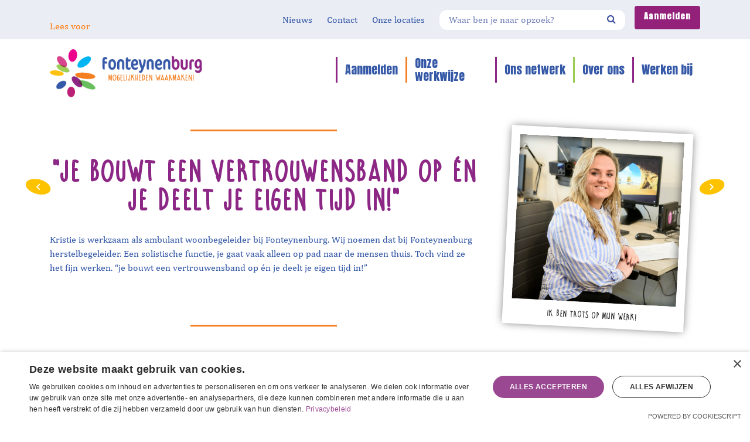

--- FILE ---
content_type: text/html; charset=UTF-8
request_url: https://fonteynenburg.nl/testimonials/kristie-ambulant-woonbegeleider-bij-team-begeleiding-thuis/
body_size: 15397
content:
<!DOCTYPE html>
<html lang="nl-NL">

<head>
    <meta charset="UTF-8">
    <meta name="viewport" content="width=device-width, initial-scale=1">
    <link rel="profile" href="http://gmpg.org/xfn/11">
    <link href="https://fonts.googleapis.com/css?family=Anton" rel="stylesheet">
    <link rel="apple-touch-icon" sizes="76x76" href="/apple-touch-icon.png">
    <link rel="icon" type="image/png" sizes="32x32" href="/favicon-32x32.png">
    <link rel="icon" type="image/png" sizes="16x16" href="/favicon-16x16.png">
    <link rel="manifest" href="/site.webmanifest">
    <link rel="mask-icon" href="/safari-pinned-tab.svg" color="#5bbad5">
    <meta name="msapplication-TileColor" content="#da532c">
    <meta name="theme-color" content="#f57f21">
    <meta name='robots' content='index, follow, max-image-preview:large, max-snippet:-1, max-video-preview:-1' />
	<style>img:is([sizes="auto" i], [sizes^="auto," i]) { contain-intrinsic-size: 3000px 1500px }</style>
	
<!-- Google Tag Manager for WordPress by gtm4wp.com -->
<script data-cfasync="false" data-pagespeed-no-defer>
	var gtm4wp_datalayer_name = "dataLayer";
	var dataLayer = dataLayer || [];
</script>
<!-- End Google Tag Manager for WordPress by gtm4wp.com -->
	<!-- This site is optimized with the Yoast SEO plugin v26.8 - https://yoast.com/product/yoast-seo-wordpress/ -->
	<title>Medewerker Kristie, ambulant woonbegeleider - Begeleiding thuis - Fonteynenburg %</title>
	<meta name="description" content="“Je bouwt een vertrouwensband op én je deelt je eigen tijd in!” Kristie is werkzaam als ambulant woonbegeleider bij Fonteynenburg. Wij noemen dat bij Fonteynenburg herstelbegeleider. Een solistische functie, je gaat vaak alleen op pad naar de mensen thuis. Toch vind ze het fijn werken. “je bouwt een vertrouwensband op, en een mooi voordeel, je deelt je eigen tijd in!”" />
	<link rel="canonical" href="https://fonteynenburg.nl/testimonials/kristie-ambulant-woonbegeleider-bij-team-begeleiding-thuis/" />
	<meta property="og:locale" content="nl_NL" />
	<meta property="og:type" content="article" />
	<meta property="og:title" content="Medewerker Kristie, ambulant woonbegeleider - Begeleiding thuis - Fonteynenburg %" />
	<meta property="og:description" content="“Je bouwt een vertrouwensband op én je deelt je eigen tijd in!” Kristie is werkzaam als ambulant woonbegeleider bij Fonteynenburg. Wij noemen dat bij Fonteynenburg herstelbegeleider. Een solistische functie, je gaat vaak alleen op pad naar de mensen thuis. Toch vind ze het fijn werken. “je bouwt een vertrouwensband op, en een mooi voordeel, je deelt je eigen tijd in!”" />
	<meta property="og:url" content="https://fonteynenburg.nl/testimonials/kristie-ambulant-woonbegeleider-bij-team-begeleiding-thuis/" />
	<meta property="og:site_name" content="Fonteynenburg" />
	<meta property="article:publisher" content="https://www.facebook.com/profile.php?id=100018316868787" />
	<meta property="article:modified_time" content="2024-11-26T09:04:42+00:00" />
	<meta property="og:image" content="http://fonteynenburg.nl/wp-content/uploads/2022/12/221216-Kristie-voor-de-Fonteynenburger.jpg?_t=1732611883" />
	<meta property="og:image:width" content="1200" />
	<meta property="og:image:height" content="792" />
	<meta property="og:image:type" content="image/jpeg" />
	<meta name="twitter:card" content="summary_large_image" />
	<meta name="twitter:site" content="@fonteynenburg" />
	<meta name="twitter:label1" content="Geschatte leestijd" />
	<meta name="twitter:data1" content="3 minuten" />
	<script type="application/ld+json" class="yoast-schema-graph">{"@context":"https://schema.org","@graph":[{"@type":"WebPage","@id":"https://fonteynenburg.nl/testimonials/kristie-ambulant-woonbegeleider-bij-team-begeleiding-thuis/","url":"https://fonteynenburg.nl/testimonials/kristie-ambulant-woonbegeleider-bij-team-begeleiding-thuis/","name":"Medewerker Kristie, ambulant woonbegeleider - Begeleiding thuis - Fonteynenburg %","isPartOf":{"@id":"https://fonteynenburg.nl/#website"},"primaryImageOfPage":{"@id":"https://fonteynenburg.nl/testimonials/kristie-ambulant-woonbegeleider-bij-team-begeleiding-thuis/#primaryimage"},"image":{"@id":"https://fonteynenburg.nl/testimonials/kristie-ambulant-woonbegeleider-bij-team-begeleiding-thuis/#primaryimage"},"thumbnailUrl":"https://fonteynenburg.nl/wp-content/uploads/2022/12/221216-Kristie-voor-de-Fonteynenburger.jpg","datePublished":"2022-12-20T07:41:00+00:00","dateModified":"2024-11-26T09:04:42+00:00","description":"“Je bouwt een vertrouwensband op én je deelt je eigen tijd in!” Kristie is werkzaam als ambulant woonbegeleider bij Fonteynenburg. Wij noemen dat bij Fonteynenburg herstelbegeleider. Een solistische functie, je gaat vaak alleen op pad naar de mensen thuis. Toch vind ze het fijn werken. “je bouwt een vertrouwensband op, en een mooi voordeel, je deelt je eigen tijd in!”","breadcrumb":{"@id":"https://fonteynenburg.nl/testimonials/kristie-ambulant-woonbegeleider-bij-team-begeleiding-thuis/#breadcrumb"},"inLanguage":"nl-NL","potentialAction":[{"@type":"ReadAction","target":["https://fonteynenburg.nl/testimonials/kristie-ambulant-woonbegeleider-bij-team-begeleiding-thuis/"]}]},{"@type":"ImageObject","inLanguage":"nl-NL","@id":"https://fonteynenburg.nl/testimonials/kristie-ambulant-woonbegeleider-bij-team-begeleiding-thuis/#primaryimage","url":"https://fonteynenburg.nl/wp-content/uploads/2022/12/221216-Kristie-voor-de-Fonteynenburger.jpg","contentUrl":"https://fonteynenburg.nl/wp-content/uploads/2022/12/221216-Kristie-voor-de-Fonteynenburger.jpg","width":1200,"height":792},{"@type":"BreadcrumbList","@id":"https://fonteynenburg.nl/testimonials/kristie-ambulant-woonbegeleider-bij-team-begeleiding-thuis/#breadcrumb","itemListElement":[{"@type":"ListItem","position":1,"name":"Home","item":"https://fonteynenburg.nl/"},{"@type":"ListItem","position":2,"name":"Testimonials","item":"https://fonteynenburg.nl/testimonials/"},{"@type":"ListItem","position":3,"name":"Medewerker Kristie, ambulant woonbegeleider &#8211; Begeleiding thuis"}]},{"@type":"WebSite","@id":"https://fonteynenburg.nl/#website","url":"https://fonteynenburg.nl/","name":"Fonteynenburg","description":"Mogelijkheden waarmaken!","potentialAction":[{"@type":"SearchAction","target":{"@type":"EntryPoint","urlTemplate":"https://fonteynenburg.nl/?s={search_term_string}"},"query-input":{"@type":"PropertyValueSpecification","valueRequired":true,"valueName":"search_term_string"}}],"inLanguage":"nl-NL"}]}</script>
	<!-- / Yoast SEO plugin. -->


<link rel='dns-prefetch' href='//cdn.jsdelivr.net' />
<link rel='dns-prefetch' href='//fonts.googleapis.com' />
<link rel='stylesheet' id='swiper-bundle-css-css' href='https://cdn.jsdelivr.net/npm/swiper@9/swiper-bundle.min.css' type='text/css' media='' />
<link rel='stylesheet' id='wp-block-library-css' href='https://fonteynenburg.nl/wp-includes/css/dist/block-library/style.min.css?ver=6.8.3' type='text/css' media='all' />
<style id='classic-theme-styles-inline-css' type='text/css'>
/*! This file is auto-generated */
.wp-block-button__link{color:#fff;background-color:#32373c;border-radius:9999px;box-shadow:none;text-decoration:none;padding:calc(.667em + 2px) calc(1.333em + 2px);font-size:1.125em}.wp-block-file__button{background:#32373c;color:#fff;text-decoration:none}
</style>
<style id='global-styles-inline-css' type='text/css'>
:root{--wp--preset--aspect-ratio--square: 1;--wp--preset--aspect-ratio--4-3: 4/3;--wp--preset--aspect-ratio--3-4: 3/4;--wp--preset--aspect-ratio--3-2: 3/2;--wp--preset--aspect-ratio--2-3: 2/3;--wp--preset--aspect-ratio--16-9: 16/9;--wp--preset--aspect-ratio--9-16: 9/16;--wp--preset--color--black: #000000;--wp--preset--color--cyan-bluish-gray: #abb8c3;--wp--preset--color--white: #ffffff;--wp--preset--color--pale-pink: #f78da7;--wp--preset--color--vivid-red: #cf2e2e;--wp--preset--color--luminous-vivid-orange: #ff6900;--wp--preset--color--luminous-vivid-amber: #fcb900;--wp--preset--color--light-green-cyan: #7bdcb5;--wp--preset--color--vivid-green-cyan: #00d084;--wp--preset--color--pale-cyan-blue: #8ed1fc;--wp--preset--color--vivid-cyan-blue: #0693e3;--wp--preset--color--vivid-purple: #9b51e0;--wp--preset--gradient--vivid-cyan-blue-to-vivid-purple: linear-gradient(135deg,rgba(6,147,227,1) 0%,rgb(155,81,224) 100%);--wp--preset--gradient--light-green-cyan-to-vivid-green-cyan: linear-gradient(135deg,rgb(122,220,180) 0%,rgb(0,208,130) 100%);--wp--preset--gradient--luminous-vivid-amber-to-luminous-vivid-orange: linear-gradient(135deg,rgba(252,185,0,1) 0%,rgba(255,105,0,1) 100%);--wp--preset--gradient--luminous-vivid-orange-to-vivid-red: linear-gradient(135deg,rgba(255,105,0,1) 0%,rgb(207,46,46) 100%);--wp--preset--gradient--very-light-gray-to-cyan-bluish-gray: linear-gradient(135deg,rgb(238,238,238) 0%,rgb(169,184,195) 100%);--wp--preset--gradient--cool-to-warm-spectrum: linear-gradient(135deg,rgb(74,234,220) 0%,rgb(151,120,209) 20%,rgb(207,42,186) 40%,rgb(238,44,130) 60%,rgb(251,105,98) 80%,rgb(254,248,76) 100%);--wp--preset--gradient--blush-light-purple: linear-gradient(135deg,rgb(255,206,236) 0%,rgb(152,150,240) 100%);--wp--preset--gradient--blush-bordeaux: linear-gradient(135deg,rgb(254,205,165) 0%,rgb(254,45,45) 50%,rgb(107,0,62) 100%);--wp--preset--gradient--luminous-dusk: linear-gradient(135deg,rgb(255,203,112) 0%,rgb(199,81,192) 50%,rgb(65,88,208) 100%);--wp--preset--gradient--pale-ocean: linear-gradient(135deg,rgb(255,245,203) 0%,rgb(182,227,212) 50%,rgb(51,167,181) 100%);--wp--preset--gradient--electric-grass: linear-gradient(135deg,rgb(202,248,128) 0%,rgb(113,206,126) 100%);--wp--preset--gradient--midnight: linear-gradient(135deg,rgb(2,3,129) 0%,rgb(40,116,252) 100%);--wp--preset--font-size--small: 13px;--wp--preset--font-size--medium: 20px;--wp--preset--font-size--large: 36px;--wp--preset--font-size--x-large: 42px;--wp--preset--spacing--20: 0.44rem;--wp--preset--spacing--30: 0.67rem;--wp--preset--spacing--40: 1rem;--wp--preset--spacing--50: 1.5rem;--wp--preset--spacing--60: 2.25rem;--wp--preset--spacing--70: 3.38rem;--wp--preset--spacing--80: 5.06rem;--wp--preset--shadow--natural: 6px 6px 9px rgba(0, 0, 0, 0.2);--wp--preset--shadow--deep: 12px 12px 50px rgba(0, 0, 0, 0.4);--wp--preset--shadow--sharp: 6px 6px 0px rgba(0, 0, 0, 0.2);--wp--preset--shadow--outlined: 6px 6px 0px -3px rgba(255, 255, 255, 1), 6px 6px rgba(0, 0, 0, 1);--wp--preset--shadow--crisp: 6px 6px 0px rgba(0, 0, 0, 1);}:where(.is-layout-flex){gap: 0.5em;}:where(.is-layout-grid){gap: 0.5em;}body .is-layout-flex{display: flex;}.is-layout-flex{flex-wrap: wrap;align-items: center;}.is-layout-flex > :is(*, div){margin: 0;}body .is-layout-grid{display: grid;}.is-layout-grid > :is(*, div){margin: 0;}:where(.wp-block-columns.is-layout-flex){gap: 2em;}:where(.wp-block-columns.is-layout-grid){gap: 2em;}:where(.wp-block-post-template.is-layout-flex){gap: 1.25em;}:where(.wp-block-post-template.is-layout-grid){gap: 1.25em;}.has-black-color{color: var(--wp--preset--color--black) !important;}.has-cyan-bluish-gray-color{color: var(--wp--preset--color--cyan-bluish-gray) !important;}.has-white-color{color: var(--wp--preset--color--white) !important;}.has-pale-pink-color{color: var(--wp--preset--color--pale-pink) !important;}.has-vivid-red-color{color: var(--wp--preset--color--vivid-red) !important;}.has-luminous-vivid-orange-color{color: var(--wp--preset--color--luminous-vivid-orange) !important;}.has-luminous-vivid-amber-color{color: var(--wp--preset--color--luminous-vivid-amber) !important;}.has-light-green-cyan-color{color: var(--wp--preset--color--light-green-cyan) !important;}.has-vivid-green-cyan-color{color: var(--wp--preset--color--vivid-green-cyan) !important;}.has-pale-cyan-blue-color{color: var(--wp--preset--color--pale-cyan-blue) !important;}.has-vivid-cyan-blue-color{color: var(--wp--preset--color--vivid-cyan-blue) !important;}.has-vivid-purple-color{color: var(--wp--preset--color--vivid-purple) !important;}.has-black-background-color{background-color: var(--wp--preset--color--black) !important;}.has-cyan-bluish-gray-background-color{background-color: var(--wp--preset--color--cyan-bluish-gray) !important;}.has-white-background-color{background-color: var(--wp--preset--color--white) !important;}.has-pale-pink-background-color{background-color: var(--wp--preset--color--pale-pink) !important;}.has-vivid-red-background-color{background-color: var(--wp--preset--color--vivid-red) !important;}.has-luminous-vivid-orange-background-color{background-color: var(--wp--preset--color--luminous-vivid-orange) !important;}.has-luminous-vivid-amber-background-color{background-color: var(--wp--preset--color--luminous-vivid-amber) !important;}.has-light-green-cyan-background-color{background-color: var(--wp--preset--color--light-green-cyan) !important;}.has-vivid-green-cyan-background-color{background-color: var(--wp--preset--color--vivid-green-cyan) !important;}.has-pale-cyan-blue-background-color{background-color: var(--wp--preset--color--pale-cyan-blue) !important;}.has-vivid-cyan-blue-background-color{background-color: var(--wp--preset--color--vivid-cyan-blue) !important;}.has-vivid-purple-background-color{background-color: var(--wp--preset--color--vivid-purple) !important;}.has-black-border-color{border-color: var(--wp--preset--color--black) !important;}.has-cyan-bluish-gray-border-color{border-color: var(--wp--preset--color--cyan-bluish-gray) !important;}.has-white-border-color{border-color: var(--wp--preset--color--white) !important;}.has-pale-pink-border-color{border-color: var(--wp--preset--color--pale-pink) !important;}.has-vivid-red-border-color{border-color: var(--wp--preset--color--vivid-red) !important;}.has-luminous-vivid-orange-border-color{border-color: var(--wp--preset--color--luminous-vivid-orange) !important;}.has-luminous-vivid-amber-border-color{border-color: var(--wp--preset--color--luminous-vivid-amber) !important;}.has-light-green-cyan-border-color{border-color: var(--wp--preset--color--light-green-cyan) !important;}.has-vivid-green-cyan-border-color{border-color: var(--wp--preset--color--vivid-green-cyan) !important;}.has-pale-cyan-blue-border-color{border-color: var(--wp--preset--color--pale-cyan-blue) !important;}.has-vivid-cyan-blue-border-color{border-color: var(--wp--preset--color--vivid-cyan-blue) !important;}.has-vivid-purple-border-color{border-color: var(--wp--preset--color--vivid-purple) !important;}.has-vivid-cyan-blue-to-vivid-purple-gradient-background{background: var(--wp--preset--gradient--vivid-cyan-blue-to-vivid-purple) !important;}.has-light-green-cyan-to-vivid-green-cyan-gradient-background{background: var(--wp--preset--gradient--light-green-cyan-to-vivid-green-cyan) !important;}.has-luminous-vivid-amber-to-luminous-vivid-orange-gradient-background{background: var(--wp--preset--gradient--luminous-vivid-amber-to-luminous-vivid-orange) !important;}.has-luminous-vivid-orange-to-vivid-red-gradient-background{background: var(--wp--preset--gradient--luminous-vivid-orange-to-vivid-red) !important;}.has-very-light-gray-to-cyan-bluish-gray-gradient-background{background: var(--wp--preset--gradient--very-light-gray-to-cyan-bluish-gray) !important;}.has-cool-to-warm-spectrum-gradient-background{background: var(--wp--preset--gradient--cool-to-warm-spectrum) !important;}.has-blush-light-purple-gradient-background{background: var(--wp--preset--gradient--blush-light-purple) !important;}.has-blush-bordeaux-gradient-background{background: var(--wp--preset--gradient--blush-bordeaux) !important;}.has-luminous-dusk-gradient-background{background: var(--wp--preset--gradient--luminous-dusk) !important;}.has-pale-ocean-gradient-background{background: var(--wp--preset--gradient--pale-ocean) !important;}.has-electric-grass-gradient-background{background: var(--wp--preset--gradient--electric-grass) !important;}.has-midnight-gradient-background{background: var(--wp--preset--gradient--midnight) !important;}.has-small-font-size{font-size: var(--wp--preset--font-size--small) !important;}.has-medium-font-size{font-size: var(--wp--preset--font-size--medium) !important;}.has-large-font-size{font-size: var(--wp--preset--font-size--large) !important;}.has-x-large-font-size{font-size: var(--wp--preset--font-size--x-large) !important;}
:where(.wp-block-post-template.is-layout-flex){gap: 1.25em;}:where(.wp-block-post-template.is-layout-grid){gap: 1.25em;}
:where(.wp-block-columns.is-layout-flex){gap: 2em;}:where(.wp-block-columns.is-layout-grid){gap: 2em;}
:root :where(.wp-block-pullquote){font-size: 1.5em;line-height: 1.6;}
</style>
<link rel='stylesheet' id='ivory-search-styles-css' href='https://fonteynenburg.nl/wp-content/plugins/add-search-to-menu/public/css/ivory-search.min.css?ver=5.5.14' type='text/css' media='all' />
<link rel='stylesheet' id='style-socialbrothers-css' href='https://fonteynenburg.nl/wp-content/themes/sbtheme/dist/socialbrothers.css?ver=6.8.3' type='text/css' media='all' />
<link rel='stylesheet' id='style-main-css' href='https://fonteynenburg.nl/wp-content/themes/sbtheme/style.css?ver=6.8.3' type='text/css' media='all' />
<link rel='stylesheet' id='style-custom-css' href='https://fonteynenburg.nl/wp-content/themes/sbtheme/assets/styles/custom.css?ver=1769610367' type='text/css' media='all' />
<link rel='stylesheet' id='google-material-symbols-css' href='https://fonts.googleapis.com/css2?family=Material+Symbols+Rounded:opsz,wght,FILL,GRAD@24,500,0,0' type='text/css' media='all' />
<link rel='stylesheet' id='algolia-autocomplete-css' href='https://fonteynenburg.nl/wp-content/plugins/wp-search-with-algolia/css/algolia-autocomplete.css?ver=2.11.1' type='text/css' media='all' />
<script type="text/javascript" src="https://cdn.jsdelivr.net/npm/swiper@9/swiper-bundle.min.js" id="swiper-bundle-js-js"></script>
<script type="text/javascript" id="scripts-jquery-js-extra">
/* <![CDATA[ */
var theme = {"ajax_url":"https:\/\/fonteynenburg.nl\/wp-admin\/admin-ajax.php"};
/* ]]> */
</script>
<script type="text/javascript" src="https://fonteynenburg.nl/wp-content/themes/sbtheme/assets/scripts/vendor/jquery.min.js?ver=1" id="scripts-jquery-js"></script>
<script type="text/javascript" src="https://fonteynenburg.nl/wp-content/themes/sbtheme/assets/scripts/vendor/tether.min.js?ver=1" id="scripts-tether-js"></script>
<script type="text/javascript" src="https://fonteynenburg.nl/wp-content/themes/sbtheme/assets/scripts/vendor/bootstrap.min.js?ver=1" id="scripts-bootstrap-js"></script>
<script type="text/javascript" src="https://fonteynenburg.nl/wp-content/themes/sbtheme/assets/scripts/vendor/owl.carousel.min.js?ver=1" id="scripts-owl-js"></script>
<script type="text/javascript" src="https://fonteynenburg.nl/wp-content/themes/sbtheme/assets/scripts/main.js?ver=1" id="scripts-main-js"></script>
<script type="text/javascript" src="https://fonteynenburg.nl/wp-content/themes/sbtheme/assets/scripts/ajax.js?ver=1" id="scripts-ajax-js"></script>
<script type="text/javascript" src="https://fonteynenburg.nl/wp-includes/js/jquery/jquery.min.js?ver=3.7.1" id="jquery-core-js"></script>
<script type="text/javascript" src="https://fonteynenburg.nl/wp-includes/js/jquery/jquery-migrate.min.js?ver=3.4.1" id="jquery-migrate-js"></script>
<link rel="https://api.w.org/" href="https://fonteynenburg.nl/wp-json/" /><link rel="alternate" title="oEmbed (JSON)" type="application/json+oembed" href="https://fonteynenburg.nl/wp-json/oembed/1.0/embed?url=https%3A%2F%2Ffonteynenburg.nl%2Ftestimonials%2Fkristie-ambulant-woonbegeleider-bij-team-begeleiding-thuis%2F" />
<link rel="alternate" title="oEmbed (XML)" type="text/xml+oembed" href="https://fonteynenburg.nl/wp-json/oembed/1.0/embed?url=https%3A%2F%2Ffonteynenburg.nl%2Ftestimonials%2Fkristie-ambulant-woonbegeleider-bij-team-begeleiding-thuis%2F&#038;format=xml" />
<!-- Start Drift By WP-Plugin: Drift -->
<!-- Start of Async Drift Code -->
<script>
"use strict";

!function() {
  var t = window.driftt = window.drift = window.driftt || [];
  if (!t.init) {
    if (t.invoked) return void (window.console && console.error && console.error("Drift snippet included twice."));
    t.invoked = !0, t.methods = [ "identify", "config", "track", "reset", "debug", "show", "ping", "page", "hide", "off", "on" ], 
    t.factory = function(e) {
      return function() {
        var n = Array.prototype.slice.call(arguments);
        return n.unshift(e), t.push(n), t;
      };
    }, t.methods.forEach(function(e) {
      t[e] = t.factory(e);
    }), t.load = function(t) {
      var e = 3e5, n = Math.ceil(new Date() / e) * e, o = document.createElement("script");
      o.type = "text/javascript", o.async = !0, o.crossorigin = "anonymous", o.src = "https://js.driftt.com/include/" + n + "/" + t + ".js";
      var i = document.getElementsByTagName("script")[0];
      i.parentNode.insertBefore(o, i);
    };
  }
}();
drift.SNIPPET_VERSION = '0.3.1';
drift.load('r7ab4angan6t');
</script>
<!-- End of Async Drift Code --><!-- end: Drift Code. -->

<!-- Google Tag Manager for WordPress by gtm4wp.com -->
<!-- GTM Container placement set to automatic -->
<script data-cfasync="false" data-pagespeed-no-defer>
	var dataLayer_content = {"pagePostType":"testimonials","pagePostType2":"single-testimonials","pagePostAuthor":"Mark Walter"};
	dataLayer.push( dataLayer_content );
</script>
<script data-cfasync="false" data-pagespeed-no-defer>
(function(w,d,s,l,i){w[l]=w[l]||[];w[l].push({'gtm.start':
new Date().getTime(),event:'gtm.js'});var f=d.getElementsByTagName(s)[0],
j=d.createElement(s),dl=l!='dataLayer'?'&l='+l:'';j.async=true;j.src=
'//www.googletagmanager.com/gtm.js?id='+i+dl;f.parentNode.insertBefore(j,f);
})(window,document,'script','dataLayer','GTM-WGP4BKL');
</script>
<!-- End Google Tag Manager for WordPress by gtm4wp.com --><style type="text/css">.recentcomments a{display:inline !important;padding:0 !important;margin:0 !important;}</style><script src="//cdn-eu.readspeaker.com/script/12622/webReader/webReader.js?pids=wr" type="text/javascript" id="rs_req_Init"></script></head>

<body class="wp-singular testimonials-template-default single single-testimonials postid-2131 wp-theme-sbtheme sbtheme">
    <div class="row">
        <div class="readspeaker-container container">
            <div class="row">
                <div class="col-md-12">
                    <div id="readspeaker_button1" class="rs_skip rsbtn rs_preserve">
                        <a rel="nofollow" class="rsbtn_play" accesskey="L" title="Laat de tekst voorlezen met ReadSpeaker webReader" href="//app-eu.readspeaker.com/cgi-bin/rsent?customerid=12622&amp;lang=nl_nl&amp;readclass=wrapper&amp;url=https%3A%2F%2Ffonteynenburg.nl%2Ftestimonials%2Fkristie-ambulant-woonbegeleider-bij-team-begeleiding-thuis%2F">
                            <span class="rsbtn_left rsimg rspart">
                                <span class="rsbtn_text">
                                    <span>Lees voor</span>
                                </span>
                            </span>
                            <span class="rsbtn_right rsimg rsplay rspart"></span>
                        </a>
                    </div>
                </div>
            </div>
        </div>
    </div>

<header class="header" role="banner">
    <div class="topnav">
        <div class="container">
            <div class="d-flex align-items-center">
                <div class="menu-topmenu-container"><ul id="menu-topmenu" class="mr-auto navbar-nav"><li id="menu-item-274" class="menu-item menu-item-type-post_type menu-item-object-page menu-item-274 nav-item"><a href="https://fonteynenburg.nl/nieuws/" class="nav-link">Nieuws</a><li id="menu-item-275" class="menu-item menu-item-type-post_type menu-item-object-page menu-item-275 nav-item"><a href="https://fonteynenburg.nl/contact/" class="nav-link">Contact</a><li id="menu-item-681" class="menu-item menu-item-type-post_type menu-item-object-page menu-item-681 nav-item"><a href="https://fonteynenburg.nl/waar-begeleiden-wij/" class="nav-link">Onze locaties</a></ul></div>
                <form class="searchform" autocomplete="off">
                    <label class="searchform__label">
                        <input type="text" name="s" value="" placeholder="Waar ben je naar opzoek?"/>
                        <button class="searchform__submit" type="submit"><i class="fa fa-search" aria-hidden="true"></i>
                        </button>
                    </label>
                </form>

                                    <a href="https://fonteynenburg.nl/aanmelden" class="ml-3 btn btn--bold btn__aanmelden">Aanmelden</a>
                            </div>
        </div>
    </div>
    <div class="bottomnav">
        <div class="container">
            <nav class="navbar navbar-expand-md">
                <button class="navbar-toggler" type="button" data-toggle="collapse" data-target="#navbarNavDropdown" aria-controls="navbarNavDropdown" aria-expanded="false" aria-label="Toggle navigation">
                    <span></span>
                    <span></span>
                    <span></span>
                    <span></span>
                </button>

                <a class="navbar-brand" href="https://fonteynenburg.nl/">
                    <img src="//fonteynenburg.nl/wp-content/uploads/2018/03/FonteynenburgLogo.png" alt="Fonteynenburg"/>                </a>

                
                <div id="navbarNavDropdown" class="collapse navbar-collapse"><ul id="menu-hoofdmenu" class="ml-auto navbar-nav"><li id="menu-item-2003" class="menu-item menu-item-type-post_type menu-item-object-page menu-item-has-children menu-item-2003 nav-item dropdown"><a href="https://fonteynenburg.nl/werkwijze/" class="nav-link dropdown-toggle" data-toggle="dropdown">Aanmelden</a>
<div class="dropdown-menu">
<a href="https://fonteynenburg.nl/dienst-begeleiding-thuis/" class="dropdown-item">Begeleiding thuis</a><a href="https://fonteynenburg.nl/dienst-beschermd-wonen/" class="dropdown-item">Beschermd wonen</a><a href="https://fonteynenburg.nl/beschermd-thuis-wennen-aan-zelfstandig-wonen/" class="dropdown-item">Beschermd thuis: wennen aan zelfstandig wonen</a><a href="https://fonteynenburg.nl/cjoe-onze-participatie-educatie-centra/" class="dropdown-item">Participatie @CJOE</a></div>
<li id="menu-item-309" class="menu-item menu-item-type-custom menu-item-object-custom menu-item-has-children menu-item-309 nav-item dropdown"><a href="#" class="nav-link dropdown-toggle" data-toggle="dropdown">Onze werkwijze</a>
<div class="dropdown-menu">
<a href="https://fonteynenburg.nl/werkwijze/" class="dropdown-item">Onze werkwijze</a><a href="https://fonteynenburg.nl/ervaringsdeskundigen/" class="dropdown-item">Ervaringsdeskundigen</a></div>
<li id="menu-item-63" class="menu-item menu-item-type-post_type menu-item-object-page menu-item-has-children menu-item-63 nav-item dropdown"><a href="https://fonteynenburg.nl/ik-ben-een-professional/" class="nav-link dropdown-toggle" data-toggle="dropdown">Ons netwerk</a>
<div class="dropdown-menu">
<a href="https://fonteynenburg.nl/samenwerkingspartners/" class="dropdown-item">Samenwerkingspartners</a><a href="https://fonteynenburg.nl/inzet-in-zoetermeer/" class="dropdown-item">inZet in Zoetermeer</a><a href="https://fonteynenburg.nl/ontmoetingsplek-smeltkroes/" class="dropdown-item">Ontmoeten bij De Smeltkroes</a></div>
<li id="menu-item-423" class="menu-item menu-item-type-custom menu-item-object-custom menu-item-has-children menu-item-423 nav-item dropdown"><a href="#" class="nav-link dropdown-toggle" data-toggle="dropdown">Over ons</a>
<div class="dropdown-menu">
<a href="https://fonteynenburg.nl/onze-missie/" class="dropdown-item">Missie &#038; methodiek</a><a href="https://fonteynenburg.nl/organisatie/" class="dropdown-item">Bestuur &#038; organisatie</a><a href="https://fonteynenburg.nl/ons-rookbeleid/" class="dropdown-item">Rookbeleid</a><a href="https://fonteynenburg.nl/clientenraad/" class="dropdown-item">Cliëntenraad</a><a href="https://fonteynenburg.nl/klachtenmeldingen-en-suggesties/" class="dropdown-item">Klacht of een goed idee?</a><a href="https://fonteynenburg.nl/publicaties-van-fonteynenburg/" class="dropdown-item">Publicaties van Fonteynenburg</a><a href="https://fonteynenburg.nl/privacyverklaring-fonteynenburg/" class="dropdown-item">Privacyverklaring</a><a href="https://fonteynenburg.nl/testimonials/aad/" class="dropdown-item">Fonteynenburgers vertellen</a></div>
<li id="menu-item-1551" class="menu-item menu-item-type-custom menu-item-object-custom menu-item-has-children menu-item-1551 nav-item dropdown"><a href="/werken-bij/" class="nav-link dropdown-toggle" data-toggle="dropdown">Werken bij</a>
<div class="dropdown-menu">
<a href="https://fonteynenburg.nl/werken-bij/" class="dropdown-item">Werken bij Fonteynenburg</a><a href="https://fonteynenburg.nl/veelgevraagde-functies/" class="dropdown-item">Veel gevraagde functies</a><a href="https://fonteynenburg.nl/stagiair-worden-bij-fonteynenburg-2/" class="dropdown-item">Stages</a><a href="https://fonteynenburg.nl/zij-instromers/" class="dropdown-item">Zij-instromers</a><a href="https://fonteynenburg.nl/vrijwilligers/" class="dropdown-item">Vrijwilligers</a></div>
<li id="menu-item-1616" class="menu-item--mobile menu-item--first menu-item menu-item-type-post_type menu-item-object-page menu-item-1616 nav-item"><a href="https://fonteynenburg.nl/nieuws/" class="nav-link">Nieuws</a><li id="menu-item-1617" class="menu-item--mobile menu-item menu-item-type-post_type menu-item-object-page menu-item-1617 nav-item"><a href="https://fonteynenburg.nl/contact/" class="nav-link">Contact</a><li id="menu-item-1618" class="menu-item--mobile menu-item menu-item-type-post_type menu-item-object-page menu-item-1618 nav-item"><a href="https://fonteynenburg.nl/onze-locaties/" class="nav-link">Locaties</a><li id="menu-item-1619" class="menu-item--mobile menu-item menu-item-type-post_type menu-item-object-page menu-item-1619 nav-item"><a href="https://fonteynenburg.nl/ik-wil-meer-weten-of-meld-me-aan/" class="nav-link">Aanmelden</a><li id="menu-item-1621" class="menu-item--mobile menu-item menu-item-type-custom menu-item-object-custom menu-item-1621 nav-item"><a href="https://fonteynenburg.nl/werkwijze/" class="nav-link"><form class="searchform" autocomplete="off"><label class="searchform__label" style="width: 100%;"><input type="text" name="s" value="" placeholder="Waar ben je naar opzoek?" style="padding-left:0;"/><button class="searchform__submit" type="submit"><i class="fa fa-search" aria-hidden="true"></i></button></label></form></a></ul></div>            </nav>
        </div>
    </div>
</header>

<main id="main-content" class="body" role="content">
<div class="navigation_post">
    <div class="_prev">
        <a href="https://fonteynenburg.nl/testimonials/5-vragen-aan-hanna-medewerker-op-de-personeel-en-salaris-administratie/" rel="prev"><img src="/wp-content/themes/sbtheme/assets/images/arrow-oval-left.png" alt="left Arrow"></a>    </div>

    <div class="_next">
        <a href="https://fonteynenburg.nl/testimonials/ervaringsdeskundige-nick/" rel="next"><img src="/wp-content/themes/sbtheme/assets/images/arrow-oval-right.png" alt="Right Arrow"></a>    </div>
</div>

<div class="wrapper">

<section  class="section " style="background-color: ">
    <div class="container ">

        <!--    Ovalen -->
        


                    <div class="row">
	

<div class="col-lg-8">
    <div class="inner">
        

    <hr class="stripe top" style="width: 250px;"/>
    <h1 style="text-align: center;"><strong>"Je </strong><strong><b><span data-contrast="auto">bouwt een vertrouwensband op én je deelt je eigen tijd in!"</span></b></strong></h1><p><span data-contrast="auto">Kristie is werkzaam als ambulant woonbegeleider bij Fonteynenburg. Wij noemen dat bij Fonteynenburg herstelbegeleider. Een solistische functie, je gaat vaak alleen op pad naar de mensen thuis. Toch vind ze het fijn werken. “je bouwt een vertrouwensband op én je deelt je eigen tijd in!” </span><span data-ccp-props="{&quot;201341983&quot;:0,&quot;335559739&quot;:0,&quot;335559740&quot;:240}"> </span></p><p>&nbsp;</p>    <hr class="stripe bottom" style="width: 250px;"/>

    </div>
</div>


<div class="col-lg-4">
    <div class="inner">
        
    <div class="testimonial index_1" style="transform: rotate(3deg);">
        <div class="card_image" style="background-image: url(//fonteynenburg.nl/wp-content/uploads/2022/12/20221216-Kristie-van-der-Linden-BGT-woonbegeleider.jpg); background-position: center center"></div>
        <p class="card_text normal">Ik ben trots op mijn werk! </p>
    </div>

    </div>
</div>
</div>

            </div>
</section>


<section  class="section " style="background-color: ">
    <div class="container ">

        <!--    Ovalen -->
        


                    <div class="row">
	

<div class="col-lg-4">
    <div class="inner">
        
    <div class="testimonial index_1" style="transform: rotate(3deg);">
        <div class="card_image" style="background-image: url(//fonteynenburg.nl/wp-content/uploads/2022/12/221216-Kristie-voor-de-Fonteynenburger.jpg); background-position: center center"></div>
        <p class="card_text normal">één gesprekje kan al helpen</p>
    </div>

    </div>
</div>


<div class="col-lg-8">
    <div class="inner">
        

    <hr class="stripe top" style="width: 250px;"/>
    <p><span data-contrast="auto">Sinds twee jaar gaat Kristie op pad naar verschillende bewoners van Leidschendam – Voorburg. Bewoners met verschillende kwetsbaarheden, waaronder ook schizofrenie en autisme. Het kost tijd om vertrouwen te winnen, maar als je dat bereikt kom je samen ver. Bewoners zijn vaak geïsoleerd, en hun enige verbinding met de buitenwereld verloopt dan met de begeleider. Sommigen hebben nog contact met familie. </span><span data-ccp-props="{&quot;201341983&quot;:0,&quot;335559739&quot;:0,&quot;335559740&quot;:240}"> </span></p><p><span data-ccp-props="{&quot;201341983&quot;:0,&quot;335559739&quot;:0,&quot;335559740&quot;:240}"><strong> Een gebrekkig netwerk<br /></strong></span><span data-contrast="auto">De omgeving heeft vaak niet veel achtergrondinformatie of kennis om goed te kunnen aansluiten op</span><span data-ccp-props="{&quot;201341983&quot;:0,&quot;335559739&quot;:0,&quot;335559740&quot;:240}"> </span><span data-contrast="auto">de bewoner. Dit blijft een grijs gebied waardoor vaak aansluiting uitblijft, tenzij er overlast is. Helaas heeft de bewoners zelf al genoeg te stellen met de eigen psychische kwetsbaarheid, ook hier is geen plek voor sociale contacten. Het bemiddelen en verbinden is dus van groot belang voor de hulpverleners. Sommige cliënten bezoeken buurtbijeenkomsten of inloop activiteiten georganiseerd door initiatiefnemers binnen wijken met het oog op het voorkomen op isolement.</span><span data-ccp-props="{&quot;201341983&quot;:0,&quot;335559739&quot;:0,&quot;335559740&quot;:240}"> </span></p><p><strong>Hoe verbind jij je met de bewoner als “jouw” cliënt?<br /></strong><span data-contrast="auto">Door je kwetsbaarder op te stellen als hulpverlener, we doen dit samen. Ik sta niet boven de bewoner. We staan naast elkaar en gaan samen aan de slag. Wanneer je dan samen successen behaald dan krijgen we er allebei energie van en komt er toekomstperspectief! Ik merk ook snel genoeg aan de lichaamstaal van cliënten hoe ze in hun vel zitten. Dat bevordert ook de samenwerking.  Ik ga niet pushen als de energie er niet is. Dat werkt contraproductief en is niet bevorderlijk voor het proces in het werken naar het doel. Soms begrijpt een cliënt ook niet waar mijn werk start en waar het eindigt, ik moet duidelijk mijn grenzen aangeven. </span><span data-ccp-props="{&quot;201341983&quot;:0,&quot;335559739&quot;:0,&quot;335559740&quot;:240}"> </span></p><p><strong>Bijzonder werk?<br /></strong><span data-contrast="auto">Ik vind mijn werk zeker bijzonder. Je werkt met je hart en je merkt direct dat je iets kan betekenen voor mensen. Soms door alleen een gesprekje, soms door een begeleiding naar schuldhulp of andere instantie, geen dag is hetzelfde. Ik voel de waardering van de mensen voor mijn begeleiding en dat maakt me trots op ons werk!  </span><span data-ccp-props="{&quot;201341983&quot;:0,&quot;335559739&quot;:0,&quot;335559740&quot;:240}"> </span></p>    <hr class="stripe bottom" style="width: 250px;"/>

    </div>
</div>
</div>

            </div>
</section>
</div>

<section class="section testimonial_footer">
    <div class="container">
        <div class="row">

            
                <div class="col-lg-3">
                    <div class="inner">
                        <div class="testimonial">
                            <a href="https://fonteynenburg.nl/testimonials/inwerkcoaches/">
                                <div class="card_image" style="background-image: url(https://fonteynenburg.nl/wp-content/uploads/2022/12/Coverfoto-Lisette-en-Jos-Inwerkcoaches.jpg);"></div>
                                <p class="card_text">Inwerkcoaches, een fijne start!</p>
                            </a>
                        </div>
                    </div>
                </div>

                                <div class="col-lg-3 align-center">
                        <div class="inner">
                            <hr class="stripe top" style="width: 200px;">
                            <h3 style="text-align: center;">
                                <span style="color: #3559a7;"><strong>Welkom bij</strong></span><br><span style="color: #f47f22;"><strong>Fonteynenburg</strong></span>
                            </h3>
                            <p style="text-align: center;">We bieden begeleiding in de thuissituatie en in beschermde
                                                           woonvormen.</p>
                            <hr class="stripe bottom" style="width: 200px;">
                        </div>
                    </div>
                
                <div class="col-lg-3">
                    <div class="inner">
                        <div class="testimonial">
                            <a href="https://fonteynenburg.nl/testimonials/bewoner-medewerker-ervaringsdeskundige/">
                                <div class="card_image" style="background-image: url(https://fonteynenburg.nl/wp-content/uploads/2018/07/Spelen_met_gevoel.jpg);"></div>
                                <p class="card_text">ik vind hier ook mijn rust</p>
                            </a>
                        </div>
                    </div>
                </div>

            
                <div class="col-lg-3">
                    <div class="inner">
                        <div class="testimonial">
                            <a href="https://fonteynenburg.nl/testimonials/ervaringsdeskundige-lieneke/">
                                <div class="card_image" style="background-image: url(https://fonteynenburg.nl/wp-content/uploads/2018/07/P1040061.jpg);"></div>
                                <p class="card_text">MIJN EIGEN HUISHOUDEN</p>
                            </a>
                        </div>
                    </div>
                </div>

            
                <div class="col-lg-3">
                    <div class="inner">
                        <div class="testimonial">
                            <a href="https://fonteynenburg.nl/testimonials/najoua-aan-het-woord/">
                                <div class="card_image" style="background-image: url(https://fonteynenburg.nl/wp-content/uploads/2018/07/FB_home_01-1.jpg);"></div>
                                <p class="card_text">IK ZIT WEER VOL VERTROUWEN</p>
                            </a>
                        </div>
                    </div>
                </div>

            
                <div class="col-lg-3">
                    <div class="inner">
                        <div class="testimonial">
                            <a href="https://fonteynenburg.nl/testimonials/collega-aan-het-woord/">
                                <div class="card_image" style="background-image: url(https://fonteynenburg.nl/wp-content/uploads/2021/08/Gaitrie-Poeran.jpg);"></div>
                                <p class="card_text">ELKE DAG GROEI IK</p>
                            </a>
                        </div>
                    </div>
                </div>

            
                <div class="col-lg-3">
                    <div class="inner">
                        <div class="testimonial">
                            <a href="https://fonteynenburg.nl/testimonials/alke-aan-het-woord/">
                                <div class="card_image" style="background-image: url(https://fonteynenburg.nl/wp-content/uploads/2018/07/Samen_thee_drinken.jpg);"></div>
                                <p class="card_text">EEN PRETTIG GESPREK</p>
                            </a>
                        </div>
                    </div>
                </div>

            
                <div class="col-lg-3">
                    <div class="inner">
                        <div class="testimonial">
                            <a href="https://fonteynenburg.nl/testimonials/karen-aan-het-woord/">
                                <div class="card_image" style="background-image: url(https://fonteynenburg.nl/wp-content/uploads/2018/07/P1040115.jpg);"></div>
                                <p class="card_text">TIPS EN TRICKS</p>
                            </a>
                        </div>
                    </div>
                </div>

            
                <div class="col-lg-3">
                    <div class="inner">
                        <div class="testimonial">
                            <a href="https://fonteynenburg.nl/testimonials/rob-aan-het-woord/">
                                <div class="card_image" style="background-image: url(https://fonteynenburg.nl/wp-content/uploads/2018/11/P1040238-1.jpg);"></div>
                                <p class="card_text">ALLES DRAAIT OM WEDERZIJDS BEGRIP</p>
                            </a>
                        </div>
                    </div>
                </div>

            
                <div class="col-lg-3">
                    <div class="inner">
                        <div class="testimonial">
                            <a href="https://fonteynenburg.nl/testimonials/sporten-geeft-me-een-goed-gevoel/">
                                <div class="card_image" style="background-image: url(https://fonteynenburg.nl/wp-content/uploads/2018/07/ad_rob_en_akashkopie2.png);"></div>
                                <p class="card_text">Sporten geeft me een goed gevoel</p>
                            </a>
                        </div>
                    </div>
                </div>

            
                <div class="col-lg-3">
                    <div class="inner">
                        <div class="testimonial">
                            <a href="https://fonteynenburg.nl/testimonials/wijnanda-baak-2/">
                                <div class="card_image" style="background-image: url(https://fonteynenburg.nl/wp-content/uploads/2019/01/RKeus_20181204_2339.jpg);"></div>
                                <p class="card_text">Samen in gesprek biedt perspectief!</p>
                            </a>
                        </div>
                    </div>
                </div>

            
                <div class="col-lg-3">
                    <div class="inner">
                        <div class="testimonial">
                            <a href="https://fonteynenburg.nl/testimonials/aimee-bij-cjoe/">
                                <div class="card_image" style="background-image: url(https://fonteynenburg.nl/wp-content/uploads/2018/12/20230905_RKeus_6356.jpg);"></div>
                                <p class="card_text">CJOE@Curtisslaan: we organiseren altijd weer iets anders!</p>
                            </a>
                        </div>
                    </div>
                </div>

            
                <div class="col-lg-3">
                    <div class="inner">
                        <div class="testimonial">
                            <a href="https://fonteynenburg.nl/testimonials/jeroen-op-de-beukenhof/">
                                <div class="card_image" style="background-image: url(https://fonteynenburg.nl/wp-content/uploads/2018/07/FB_man_HOME.jpg);"></div>
                                <p class="card_text">Buiten aan de slag bij CJOE@Beukenbos</p>
                            </a>
                        </div>
                    </div>
                </div>

            
                <div class="col-lg-3">
                    <div class="inner">
                        <div class="testimonial">
                            <a href="https://fonteynenburg.nl/testimonials/eline-op-cjoerijswijk/">
                                <div class="card_image" style="background-image: url(https://fonteynenburg.nl/wp-content/uploads/2019/01/RKeus_20181204_2345.jpg);"></div>
                                <p class="card_text">Bij CJOE@Rijswijk ontmoeten buurtgenoten elkaar</p>
                            </a>
                        </div>
                    </div>
                </div>

            
                <div class="col-lg-3">
                    <div class="inner">
                        <div class="testimonial">
                            <a href="https://fonteynenburg.nl/testimonials/verder-in-mijn-herstel/">
                                <div class="card_image" style="background-image: url(https://fonteynenburg.nl/wp-content/uploads/2018/07/FB_home_01.jpg);"></div>
                                <p class="card_text">nu ga verder in mijn herstel!</p>
                            </a>
                        </div>
                    </div>
                </div>

            
                <div class="col-lg-3">
                    <div class="inner">
                        <div class="testimonial">
                            <a href="https://fonteynenburg.nl/testimonials/bekijk-hier-een-sfeerimpressie-van-voetbal-verbindt/">
                                <div class="card_image" style="background-image: url(https://fonteynenburg.nl/wp-content/uploads/2019/05/Voetbal-Verbindt-foto.jpg);"></div>
                                <p class="card_text">Sfeerimpressie Voetbal Verbindt</p>
                            </a>
                        </div>
                    </div>
                </div>

            
                <div class="col-lg-3">
                    <div class="inner">
                        <div class="testimonial">
                            <a href="https://fonteynenburg.nl/testimonials/fonteynenburg-is-een-algemeen-nut-beogende-instelling/">
                                <div class="card_image" style="background-image: url(https://fonteynenburg.nl/wp-content/uploads/2019/12/ANBI_FC.jpg);"></div>
                                <p class="card_text">Fonteynenburg is Algemeen Nut Beogende Instelling</p>
                            </a>
                        </div>
                    </div>
                </div>

            
                <div class="col-lg-3">
                    <div class="inner">
                        <div class="testimonial">
                            <a href="https://fonteynenburg.nl/testimonials/samen-veilig-wonen-werken-en-leven/">
                                <div class="card_image" style="background-image: url(https://fonteynenburg.nl/wp-content/uploads/2020/03/Veiligheid-eerst.jpg);"></div>
                                <p class="card_text">Samen veilig wonen, werken en leven!</p>
                            </a>
                        </div>
                    </div>
                </div>

            
                <div class="col-lg-3">
                    <div class="inner">
                        <div class="testimonial">
                            <a href="https://fonteynenburg.nl/testimonials/5-vragen-aan-hanna-medewerker-op-de-personeel-en-salaris-administratie/">
                                <div class="card_image" style="background-image: url(https://fonteynenburg.nl/wp-content/uploads/2022/12/20221213_©RKeus_8636.jpg);"></div>
                                <p class="card_text">Medewerker Hanna, personeel en salaris administratie</p>
                            </a>
                        </div>
                    </div>
                </div>

            
                <div class="col-lg-3">
                    <div class="inner">
                        <div class="testimonial">
                            <a href="https://fonteynenburg.nl/testimonials/kristie-ambulant-woonbegeleider-bij-team-begeleiding-thuis/">
                                <div class="card_image" style="background-image: url(https://fonteynenburg.nl/wp-content/uploads/2022/12/221216-Kristie-voor-de-Fonteynenburger.jpg);"></div>
                                <p class="card_text">Medewerker Kristie, ambulant woonbegeleider - Begeleiding thuis</p>
                            </a>
                        </div>
                    </div>
                </div>

            
                <div class="col-lg-3">
                    <div class="inner">
                        <div class="testimonial">
                            <a href="https://fonteynenburg.nl/testimonials/ervaringsdeskundige-nick/">
                                <div class="card_image" style="background-image: url(https://fonteynenburg.nl/wp-content/uploads/2024/04/20220401_©RKeus_13634.jpg);"></div>
                                <p class="card_text">Ervaringsdeskundige Nick</p>
                            </a>
                        </div>
                    </div>
                </div>

            
        </div>
    </div>
</section>

</main>

<footer class="footer" role="contentinfo">
    <div class="container">
        <div class="row">

            <div class="col-lg-8">
                <h4>Over ons</h4><p>Een gewoon leven leiden. Dat is niet altijd zo makkelijk als het klinkt. Fonteynenburg ondersteunt en begeleidt mensen met een psychische kwetsbaarheid in de regio Haaglanden om zelfstandig te wonen, werken en leven.
</p>            </div>

            <!--            <div class="col-lg-2">-->
            <!--                -->            <!--            </div>-->
            <!---->
            <!--            <div class="col-lg-2">-->
            <!--                -->            <!--            </div>-->

            <div class="col-lg-4 social_icons">
                <h4>Volg Fonteynenburg</h4>

                                <a class="icon" target="_blank" href="https://www.linkedin.com/company/stichting-r-i-b-w--fonteynenburg/">
                    <i class="fab fa-linkedin"></i>
                </a>
                
                                <a class="icon" target="_blank" href="https://www.facebook.com/Fonteynenburg/" alt="facebook icon">
                    <i class="fab fa-facebook-f"></i>
                </a>
                
                                
                                <a class="icon" target="_blank" href="https://www.instagram.com/fonteynenburg.nl/" alt="instagram icon">
                    <i class="fab fa-instagram"></i>
                </a>
                            </div>

            <div class="col-lg-12">
                <hr/>
                <span>© Fonteynenburg</span>
            </div>
        </div>
    </div>
</footer>



    <div class="scrolltop">
  <span class="material-symbols-rounded">
    arrow_upward
  </span>
</div>

<script>
  $(document).ready(function () {
    $(window).scroll(function () {
      if ($(this).scrollTop() > 100) {
        $('.scrolltop').fadeIn(200);
      } else {
        $('.scrolltop').fadeOut(200);
      }
    });

    $('.scrolltop').click(function () {
      $('html, body').animate({scrollTop: 0}, 500);
      return false;
    });
  });
</script>

<script type="speculationrules">
{"prefetch":[{"source":"document","where":{"and":[{"href_matches":"\/*"},{"not":{"href_matches":["\/wp-*.php","\/wp-admin\/*","\/wp-content\/uploads\/*","\/wp-content\/*","\/wp-content\/plugins\/*","\/wp-content\/themes\/sbtheme\/*","\/*\\?(.+)"]}},{"not":{"selector_matches":"a[rel~=\"nofollow\"]"}},{"not":{"selector_matches":".no-prefetch, .no-prefetch a"}}]},"eagerness":"conservative"}]}
</script>
<script type="text/javascript">var algolia = {"debug":false,"application_id":"UGESXZG63P","search_api_key":"97a5b5aaf0c66449ab7c44e8635cfb81","powered_by_enabled":false,"insights_enabled":false,"search_hits_per_page":"10","query":"","indices":{"posts_post":{"name":"dev_Fonteynenburgposts_post","id":"posts_post","enabled":true,"replicas":[]},"posts_locaties":{"name":"dev_Fonteynenburgposts_locaties","id":"posts_locaties","enabled":true,"replicas":[]},"posts_testimonials":{"name":"dev_Fonteynenburgposts_testimonials","id":"posts_testimonials","enabled":true,"replicas":[]},"posts_vacatures":{"name":"dev_Fonteynenburgposts_vacatures","id":"posts_vacatures","enabled":true,"replicas":[]}},"autocomplete":{"sources":[{"index_id":"posts_vacatures","index_name":"dev_Fonteynenburgposts_vacatures","label":"Vacatures","admin_name":"Vacatures","position":10,"max_suggestions":5,"tmpl_suggestion":"autocomplete-post-suggestion","enabled":true},{"index_id":"posts_testimonials","index_name":"dev_Fonteynenburgposts_testimonials","label":"Testimonials","admin_name":"Testimonials","position":10,"max_suggestions":5,"tmpl_suggestion":"autocomplete-post-suggestion","enabled":true},{"index_id":"posts_locaties","index_name":"dev_Fonteynenburgposts_locaties","label":"Locaties","admin_name":"Locaties","position":10,"max_suggestions":5,"tmpl_suggestion":"autocomplete-post-suggestion","enabled":true},{"index_id":"posts_post","index_name":"dev_Fonteynenburgposts_post","label":"Blogs","admin_name":"Blogposts","position":10,"max_suggestions":5,"tmpl_suggestion":"autocomplete-post-suggestion","enabled":true}],"input_selector":"input[name='s']:not(.no-autocomplete):not(#adminbar-search)"}};</script>
<script type="text/html" id="tmpl-autocomplete-header">
	<div class="autocomplete-header">
		<div class="autocomplete-header-title">{{{ data.label }}}</div>
		<div class="clear"></div>
	</div>
</script>

<script type="text/html" id="tmpl-autocomplete-post-suggestion">
	<a class="suggestion-link" href="{{ data.permalink }}" title="{{ data.post_title }}">
		<# if ( data.images.thumbnail ) { #>
			<img class="suggestion-post-thumbnail" src="{{ data.images.thumbnail.url }}" alt="{{ data.post_title }}">
		<# } #>
		<div class="suggestion-post-attributes">
			<span class="suggestion-post-title">{{{ data._highlightResult.post_title.value }}}</span>
			<# if ( data._snippetResult['content'] ) { #>
				<span class="suggestion-post-content">{{{ data._snippetResult['content'].value }}}</span>
			<# } #>
		</div>
			</a>
</script>

<script type="text/html" id="tmpl-autocomplete-term-suggestion">
	<a class="suggestion-link" href="{{ data.permalink }}" title="{{ data.name }}">
		<svg viewBox="0 0 21 21" width="21" height="21">
			<svg width="21" height="21" viewBox="0 0 21 21">
				<path
					d="M4.662 8.72l-1.23 1.23c-.682.682-.68 1.792.004 2.477l5.135 5.135c.7.693 1.8.688 2.48.005l1.23-1.23 5.35-5.346c.31-.31.54-.92.51-1.36l-.32-4.29c-.09-1.09-1.05-2.06-2.15-2.14l-4.3-.33c-.43-.03-1.05.2-1.36.51l-.79.8-2.27 2.28-2.28 2.27zm9.826-.98c.69 0 1.25-.56 1.25-1.25s-.56-1.25-1.25-1.25-1.25.56-1.25 1.25.56 1.25 1.25 1.25z"
					fill-rule="evenodd"></path>
			</svg>
		</svg>
		<span class="suggestion-post-title">{{{ data._highlightResult.name.value }}}</span>
	</a>
</script>

<script type="text/html" id="tmpl-autocomplete-user-suggestion">
	<a class="suggestion-link user-suggestion-link" href="{{ data.posts_url }}" title="{{ data.display_name }}">
		<# if ( data.avatar_url ) { #>
			<img class="suggestion-user-thumbnail" src="{{ data.avatar_url }}" alt="{{ data.display_name }}">
		<# } #>
		<span class="suggestion-post-title">{{{ data._highlightResult.display_name.value }}}</span>
	</a>
</script>

<script type="text/html" id="tmpl-autocomplete-footer">
	<div class="autocomplete-footer">
		<div class="autocomplete-footer-branding">
			<a href="#" class="algolia-powered-by-link" title="Algolia">
				<svg width="150px" height="25px" viewBox="0 0 572 64"><path fill="#36395A" d="M16 48.3c-3.4 0-6.3-.6-8.7-1.7A12.4 12.4 0 0 1 1.9 42C.6 40 0 38 0 35.4h6.5a6.7 6.7 0 0 0 3.9 6c1.4.7 3.3 1.1 5.6 1.1 2.2 0 4-.3 5.4-1a7 7 0 0 0 3-2.4 6 6 0 0 0 1-3.4c0-1.5-.6-2.8-1.9-3.7-1.3-1-3.3-1.6-5.9-1.8l-4-.4c-3.7-.3-6.6-1.4-8.8-3.4a10 10 0 0 1-3.3-7.9c0-2.4.6-4.6 1.8-6.4a12 12 0 0 1 5-4.3c2.2-1 4.7-1.6 7.5-1.6s5.5.5 7.6 1.6a12 12 0 0 1 5 4.4c1.2 1.8 1.8 4 1.8 6.7h-6.5a6.4 6.4 0 0 0-3.5-5.9c-1-.6-2.6-1-4.4-1s-3.2.3-4.4 1c-1.1.6-2 1.4-2.6 2.4-.5 1-.8 2-.8 3.1a5 5 0 0 0 1.5 3.6c1 1 2.6 1.7 4.7 1.9l4 .3c2.8.2 5.2.8 7.2 1.8 2.1 1 3.7 2.2 4.9 3.8a9.7 9.7 0 0 1 1.7 5.8c0 2.5-.7 4.7-2 6.6a13 13 0 0 1-5.6 4.4c-2.4 1-5.2 1.6-8.4 1.6Zm35.6 0c-2.6 0-4.8-.4-6.7-1.3a13 13 0 0 1-4.7-3.5 17.1 17.1 0 0 1-3.6-10.4v-1c0-2 .3-3.8 1-5.6a13 13 0 0 1 7.3-8.3 15 15 0 0 1 6.3-1.4A13.2 13.2 0 0 1 64 24.3c1 2.2 1.6 4.6 1.6 7.2V34H39.4v-4.3h21.8l-1.8 2.2c0-2-.3-3.7-.9-5.1a7.3 7.3 0 0 0-2.7-3.4c-1.2-.7-2.7-1.1-4.6-1.1s-3.4.4-4.7 1.3a8 8 0 0 0-2.9 3.6c-.6 1.5-.9 3.3-.9 5.4 0 2 .3 3.7 1 5.3a7.9 7.9 0 0 0 2.8 3.7c1.3.8 3 1.3 5 1.3s3.8-.5 5.1-1.3c1.3-1 2.1-2 2.4-3.2h6a11.8 11.8 0 0 1-7 8.7 16 16 0 0 1-6.4 1.2ZM80 48c-2.2 0-4-.3-5.7-1a8.4 8.4 0 0 1-3.7-3.3 9.7 9.7 0 0 1-1.3-5.2c0-2 .5-3.8 1.5-5.2a9 9 0 0 1 4.3-3.1c1.8-.7 4-1 6.7-1H89v4.1h-7.5c-2 0-3.4.5-4.4 1.4-1 1-1.6 2.1-1.6 3.6s.5 2.7 1.6 3.6c1 1 2.5 1.4 4.4 1.4 1.1 0 2.2-.2 3.2-.7 1-.4 1.9-1 2.6-2 .6-1 1-2.4 1-4.2l1.7 2.1c-.2 2-.7 3.8-1.5 5.2a9 9 0 0 1-3.4 3.3 12 12 0 0 1-5.3 1Zm9.5-.7v-8.8h-1v-10c0-1.8-.5-3.2-1.4-4.1-1-1-2.4-1.4-4.2-1.4a142.9 142.9 0 0 0-10.2.4v-5.6a74.8 74.8 0 0 1 8.6-.4c3 0 5.5.4 7.5 1.2s3.4 2 4.4 3.6c1 1.7 1.4 4 1.4 6.7v18.4h-5Zm12.9 0V17.8h5v12.3h-.2c0-4.2 1-7.4 2.8-9.5a11 11 0 0 1 8.3-3.1h1v5.6h-2a9 9 0 0 0-6.3 2.2c-1.5 1.5-2.2 3.6-2.2 6.4v15.6h-6.4Zm34.4 1a15 15 0 0 1-6.6-1.3c-1.9-.9-3.4-2-4.7-3.5a15.5 15.5 0 0 1-2.7-5c-.6-1.7-1-3.6-1-5.4v-1c0-2 .4-3.8 1-5.6a15 15 0 0 1 2.8-4.9c1.3-1.5 2.8-2.6 4.6-3.5a16.4 16.4 0 0 1 13.3.2c2 1 3.5 2.3 4.8 4a12 12 0 0 1 2 6H144c-.2-1.6-1-3-2.2-4.1a7.5 7.5 0 0 0-5.2-1.7 8 8 0 0 0-4.7 1.3 8 8 0 0 0-2.8 3.6 13.8 13.8 0 0 0 0 10.3c.6 1.5 1.5 2.7 2.8 3.6s2.8 1.3 4.8 1.3c1.5 0 2.7-.2 3.8-.8a7 7 0 0 0 2.6-2c.7-1 1-2 1.2-3.2h6.2a11 11 0 0 1-2 6.2 15.1 15.1 0 0 1-11.8 5.5Zm19.7-1v-40h6.4V31h-1.3c0-3 .4-5.5 1.1-7.6a9.7 9.7 0 0 1 3.5-4.8A9.9 9.9 0 0 1 172 17h.3c3.5 0 6 1.1 7.9 3.5 1.7 2.3 2.6 5.7 2.6 10v16.8h-6.4V29.6c0-2.1-.6-3.8-1.8-5a6.4 6.4 0 0 0-4.8-1.8c-2 0-3.7.7-5 2a7.8 7.8 0 0 0-1.9 5.5v17h-6.4Zm63.8 1a12.2 12.2 0 0 1-10.9-6.2 19 19 0 0 1-1.8-7.3h1.4v12.5h-5.1v-40h6.4v19.8l-2 3.5c.2-3.1.8-5.7 1.9-7.7a11 11 0 0 1 4.4-4.5c1.8-1 3.9-1.5 6.1-1.5a13.4 13.4 0 0 1 12.8 9.1c.7 1.9 1 3.8 1 6v1c0 2.2-.3 4.1-1 6a13.6 13.6 0 0 1-13.2 9.4Zm-1.2-5.5a8.4 8.4 0 0 0 7.9-5c.7-1.5 1.1-3.3 1.1-5.3s-.4-3.8-1.1-5.3a8.7 8.7 0 0 0-3.2-3.6 9.6 9.6 0 0 0-9.2-.2 8.5 8.5 0 0 0-3.3 3.2c-.8 1.4-1.3 3-1.3 5v2.3a9 9 0 0 0 1.3 4.8 9 9 0 0 0 3.4 3c1.4.7 2.8 1 4.4 1Zm27.3 3.9-10-28.9h6.5l9.5 28.9h-6Zm-7.5 12.2v-5.7h4.9c1 0 2-.1 2.9-.4a4 4 0 0 0 2-1.4c.4-.7.9-1.6 1.2-2.7l8.6-30.9h6.2l-9.3 32.4a14 14 0 0 1-2.5 5 8.9 8.9 0 0 1-4 2.8c-1.5.6-3.4.9-5.6.9h-4.4Zm9-12.2v-5.2h6.4v5.2H248Z"></path><path fill="#003DFF" d="M534.4 9.1H528a.8.8 0 0 1-.7-.7V1.8c0-.4.2-.7.6-.8l6.5-1c.4 0 .8.2.9.6v7.8c0 .4-.4.7-.8.7zM428 35.2V.8c0-.5-.3-.8-.7-.8h-.2l-6.4 1c-.4 0-.7.4-.7.8v35c0 1.6 0 11.8 12.3 12.2.5 0 .8-.4.8-.8V43c0-.4-.3-.7-.6-.8-4.5-.5-4.5-6-4.5-7zm106.5-21.8H528c-.4 0-.7.4-.7.8v34c0 .4.3.8.7.8h6.5c.4 0 .8-.4.8-.8v-34c0-.5-.4-.8-.8-.8zm-17.7 21.8V.8c0-.5-.3-.8-.8-.8l-6.5 1c-.4 0-.7.4-.7.8v35c0 1.6 0 11.8 12.3 12.2.4 0 .8-.4.8-.8V43c0-.4-.3-.7-.7-.8-4.4-.5-4.4-6-4.4-7zm-22.2-20.6a16.5 16.5 0 0 1 8.6 9.3c.8 2.2 1.3 4.8 1.3 7.5a19.4 19.4 0 0 1-4.6 12.6 14.8 14.8 0 0 1-5.2 3.6c-2 .9-5.2 1.4-6.8 1.4a21 21 0 0 1-6.7-1.4 15.4 15.4 0 0 1-8.6-9.3 21.3 21.3 0 0 1 0-14.4 15.2 15.2 0 0 1 8.6-9.3c2-.8 4.3-1.2 6.7-1.2s4.6.4 6.7 1.2zm-6.7 27.6c2.7 0 4.7-1 6.2-3s2.2-4.3 2.2-7.8-.7-6.3-2.2-8.3-3.5-3-6.2-3-4.7 1-6.1 3c-1.5 2-2.2 4.8-2.2 8.3s.7 5.8 2.2 7.8 3.5 3 6.2 3zm-88.8-28.8c-6.2 0-11.7 3.3-14.8 8.2a18.6 18.6 0 0 0 4.8 25.2c1.8 1.2 4 1.8 6.2 1.7s.1 0 .1 0h.9c4.2-.7 8-4 9.1-8.1v7.4c0 .4.3.7.8.7h6.4a.7.7 0 0 0 .7-.7V14.2c0-.5-.3-.8-.7-.8h-13.5zm6.3 26.5a9.8 9.8 0 0 1-5.7 2h-.5a10 10 0 0 1-9.2-14c1.4-3.7 5-6.3 9-6.3h6.4v18.3zm152.3-26.5h13.5c.5 0 .8.3.8.7v33.7c0 .4-.3.7-.8.7h-6.4a.7.7 0 0 1-.8-.7v-7.4c-1.2 4-4.8 7.4-9 8h-.1a4.2 4.2 0 0 1-.5.1h-.9a10.3 10.3 0 0 1-7-2.6c-4-3.3-6.5-8.4-6.5-14.2 0-3.7 1-7.2 3-10 3-5 8.5-8.3 14.7-8.3zm.6 28.4c2.2-.1 4.2-.6 5.7-2V21.7h-6.3a9.8 9.8 0 0 0-9 6.4 10.2 10.2 0 0 0 9.1 13.9h.5zM452.8 13.4c-6.2 0-11.7 3.3-14.8 8.2a18.5 18.5 0 0 0 3.6 24.3 10.4 10.4 0 0 0 13 .6c2.2-1.5 3.8-3.7 4.5-6.1v7.8c0 2.8-.8 5-2.2 6.3-1.5 1.5-4 2.2-7.5 2.2l-6-.3c-.3 0-.7.2-.8.5l-1.6 5.5c-.1.4.1.8.5 1h.1c2.8.4 5.5.6 7 .6 6.3 0 11-1.4 14-4.1 2.7-2.5 4.2-6.3 4.5-11.4V14.2c0-.5-.4-.8-.8-.8h-13.5zm6.3 8.2v18.3a9.6 9.6 0 0 1-5.6 2h-1a10.3 10.3 0 0 1-8.8-14c1.4-3.7 5-6.3 9-6.3h6.4zM291 31.5A32 32 0 0 1 322.8 0h30.8c.6 0 1.2.5 1.2 1.2v61.5c0 1.1-1.3 1.7-2.2 1l-19.2-17a18 18 0 0 1-11 3.4 18.1 18.1 0 1 1 18.2-14.8c-.1.4-.5.7-.9.6-.1 0-.3 0-.4-.2l-3.8-3.4c-.4-.3-.6-.8-.7-1.4a12 12 0 1 0-2.4 8.3c.4-.4 1-.5 1.6-.2l14.7 13.1v-46H323a26 26 0 1 0 10 49.7c.8-.4 1.6-.2 2.3.3l3 2.7c.3.2.3.7 0 1l-.2.2a32 32 0 0 1-47.2-28.6z"></path></svg>
			</a>
		</div>
	</div>
</script>

<script type="text/html" id="tmpl-autocomplete-empty">
	<div class="autocomplete-empty">
		Er kwamen geen resultaten overeen met je zoekopdracht. 		<span class="empty-query">"{{ data.query }}"</span>
	</div>
</script>

<script type="text/javascript">
	window.addEventListener('load', function () {

		/* Initialize Algolia client */
		var client = algoliasearch( algolia.application_id, algolia.search_api_key );

		/**
		 * Algolia hits source method.
		 *
		 * This method defines a custom source to use with autocomplete.js.
		 *
		 * @param object $index Algolia index object.
		 * @param object $params Options object to use in search.
		 */
		var algoliaHitsSource = function( index, params ) {
			return function( query, callback ) {
				index
					.search( query, params )
					.then( function( response ) {
						callback( response.hits, response );
					})
					.catch( function( error ) {
						callback( [] );
					});
			}
		}

		/* Setup autocomplete.js sources */
		var sources = [];
		algolia.autocomplete.sources.forEach( function( config, i ) {
			var suggestion_template = wp.template( config[ 'tmpl_suggestion' ] );
			sources.push( {
				source: algoliaHitsSource( client.initIndex( config[ 'index_name' ] ), {
					hitsPerPage: config[ 'max_suggestions' ],
					attributesToSnippet: [
						'content:10'
					],
					highlightPreTag: '__ais-highlight__',
					highlightPostTag: '__/ais-highlight__'
				} ),
				debounce: config['debounce'],
				templates: {
					header: function () {
						return wp.template( 'autocomplete-header' )( {
							label: _.escape( config[ 'label' ] )
						} );
					},
					suggestion: function ( hit ) {
						if ( hit.escaped === true ) {
							return suggestion_template( hit );
						}
						hit.escaped = true;

						for ( var key in hit._highlightResult ) {
							/* We do not deal with arrays. */
							if ( typeof hit._highlightResult[ key ].value !== 'string' ) {
								continue;
							}
							hit._highlightResult[ key ].value = _.escape( hit._highlightResult[ key ].value );
							hit._highlightResult[ key ].value = hit._highlightResult[ key ].value.replace( /__ais-highlight__/g, '<em>' ).replace( /__\/ais-highlight__/g, '</em>' );
						}

						for ( var key in hit._snippetResult ) {
							/* We do not deal with arrays. */
							if ( typeof hit._snippetResult[ key ].value !== 'string' ) {
								continue;
							}

							hit._snippetResult[ key ].value = _.escape( hit._snippetResult[ key ].value );
							hit._snippetResult[ key ].value = hit._snippetResult[ key ].value.replace( /__ais-highlight__/g, '<em>' ).replace( /__\/ais-highlight__/g, '</em>' );
						}

						return suggestion_template( hit );
					}
				}
			} );

		} );

		/* Setup dropdown menus */
		document.querySelectorAll( algolia.autocomplete.input_selector ).forEach( function( element ) {

			var config = {
				debug: algolia.debug,
				hint: false,
				openOnFocus: true,
				appendTo: 'body',
				templates: {
					empty: wp.template( 'autocomplete-empty' )
				}
			};

			if ( algolia.powered_by_enabled ) {
				config.templates.footer = wp.template( 'autocomplete-footer' );
			}

			/* Instantiate autocomplete.js */
			var autocomplete = algoliaAutocomplete( element, config, sources )
				.on( 'autocomplete:selected', function ( e, suggestion ) {
					/* Redirect the user when we detect a suggestion selection. */
					window.location.href = suggestion.permalink ?? suggestion.posts_url; // Users use the `posts_url` property instead of `permalink`.
				} );

			/* Force the dropdown to be re-drawn on scroll to handle fixed containers. */
			window.addEventListener( 'scroll', function() {
				if ( autocomplete.autocomplete.getWrapper().style.display === "block" ) {
					autocomplete.autocomplete.close();
					autocomplete.autocomplete.open();
				}
			} );
		} );

		var algoliaPoweredLink = document.querySelector( '.algolia-powered-by-link' );
		if ( algoliaPoweredLink ) {
			algoliaPoweredLink.addEventListener( 'click', function( e ) {
				e.preventDefault();
				window.location = "https://www.algolia.com/?utm_source=WordPress&utm_medium=extension&utm_content=" + window.location.hostname + "&utm_campaign=poweredby";
			} );
		}
	});
</script>
<script type="text/javascript" src="https://fonteynenburg.nl/wp-content/plugins/duracelltomi-google-tag-manager/dist/js/gtm4wp-form-move-tracker.js?ver=1.22.3" id="gtm4wp-form-move-tracker-js"></script>
<script type="text/javascript" src="https://fonteynenburg.nl/wp-includes/js/underscore.min.js?ver=1.13.7" id="underscore-js"></script>
<script type="text/javascript" id="wp-util-js-extra">
/* <![CDATA[ */
var _wpUtilSettings = {"ajax":{"url":"\/wp-admin\/admin-ajax.php"}};
/* ]]> */
</script>
<script type="text/javascript" src="https://fonteynenburg.nl/wp-includes/js/wp-util.min.js?ver=6.8.3" id="wp-util-js"></script>
<script type="text/javascript" src="https://fonteynenburg.nl/wp-content/plugins/wp-search-with-algolia/js/algoliasearch/dist/algoliasearch-lite.umd.js?ver=2.11.1" id="algolia-search-js"></script>
<script type="text/javascript" src="https://fonteynenburg.nl/wp-content/plugins/wp-search-with-algolia/js/autocomplete.js/dist/autocomplete.min.js?ver=2.11.1" id="algolia-autocomplete-js"></script>
<script type="text/javascript" src="https://fonteynenburg.nl/wp-content/plugins/wp-search-with-algolia/js/autocomplete-noconflict.js?ver=2.11.1" id="algolia-autocomplete-noconflict-js"></script>
<script type="text/javascript" id="ivory-search-scripts-js-extra">
/* <![CDATA[ */
var IvorySearchVars = {"is_analytics_enabled":"1"};
/* ]]> */
</script>
<script type="text/javascript" src="https://fonteynenburg.nl/wp-content/plugins/add-search-to-menu/public/js/ivory-search.min.js?ver=5.5.14" id="ivory-search-scripts-js"></script>

</body>

</html>

--- FILE ---
content_type: text/css
request_url: https://fonteynenburg.nl/wp-content/themes/sbtheme/dist/socialbrothers.css?ver=6.8.3
body_size: 27823
content:
:root{--blue:#007bff;--indigo:#6610f2;--purple:#6f42c1;--pink:#e83e8c;--red:#dc3545;--orange:#fd7e14;--yellow:#ffc107;--green:#28a745;--teal:#20c997;--cyan:#17a2b8;--white:#fff;--gray:#868e96;--gray-dark:#343a40;--primary:#fd7e14;--secondary:#868e96;--success:#28a745;--info:#17a2b8;--warning:#ffc107;--danger:#dc3545;--light:#f8f9fa;--dark:#343a40;--breakpoint-xs:0;--breakpoint-sm:576px;--breakpoint-md:768px;--breakpoint-lg:992px;--breakpoint-xl:1200px;--font-family-sans-serif:-apple-system,BlinkMacSystemFont,"Segoe UI",Roboto,"Helvetica Neue",Arial,sans-serif,"Apple Color Emoji","Segoe UI Emoji","Segoe UI Symbol";--font-family-monospace:"SFMono-Regular",Menlo,Monaco,Consolas,"Liberation Mono","Courier New",monospace}@media print{*,:before,:after{text-shadow:none!important;box-shadow:none!important}a,a:visited{text-decoration:underline}abbr[title]:after{content:" (" attr(title)")"}pre{white-space:pre-wrap!important}pre,blockquote{page-break-inside:avoid;border:1px solid #999}thead{display:table-header-group}tr,img{page-break-inside:avoid}p,h2,h3{orphans:3;widows:3}h2,h3{page-break-after:avoid}.navbar{display:none}.badge{border:1px solid #000}.table{border-collapse:collapse!important}.table td,.table th{background-color:#fff!important}.table-bordered th,.table-bordered td{border:1px solid #ddd!important}}*,:before,:after{box-sizing:border-box}html{-webkit-text-size-adjust:100%;-ms-text-size-adjust:100%;-ms-overflow-style:scrollbar;-webkit-tap-highlight-color:#0000;font-family:sans-serif;line-height:1.15}@-ms-viewport{width:device-width}article,aside,dialog,figcaption,figure,footer,header,hgroup,main,nav,section{display:block}body{color:#212529;text-align:left;background-color:#fff;margin:0;font-family:-apple-system,BlinkMacSystemFont,Segoe UI,Roboto,Helvetica Neue,Arial,sans-serif,Apple Color Emoji,Segoe UI Emoji,Segoe UI Symbol;font-size:1rem;font-weight:400;line-height:1.5}[tabindex="-1"]:focus{outline:none!important}hr{box-sizing:content-box;height:0;overflow:visible}h1,h2,h3,h4,h5,h6{margin-top:0;margin-bottom:.5rem}p{margin-top:0;margin-bottom:1rem}abbr[title],abbr[data-original-title]{cursor:help;border-bottom:0;-webkit-text-decoration:underline dotted;text-decoration:underline dotted}address{font-style:normal;line-height:inherit;margin-bottom:1rem}ol,ul,dl{margin-top:0;margin-bottom:1rem}ol ol,ul ul,ol ul,ul ol{margin-bottom:0}dt{font-weight:700}dd{margin-bottom:.5rem;margin-left:0}blockquote{margin:0 0 1rem}dfn{font-style:italic}b,strong{font-weight:bolder}small{font-size:80%}sub,sup{vertical-align:baseline;font-size:75%;line-height:0;position:relative}sub{bottom:-.25em}sup{top:-.5em}a{color:#fd7e14;-webkit-text-decoration-skip:objects;background-color:#0000;text-decoration:none}a:hover{color:#c35a02;text-decoration:underline}a:not([href]):not([tabindex]),a:not([href]):not([tabindex]):focus,a:not([href]):not([tabindex]):hover{color:inherit;text-decoration:none}a:not([href]):not([tabindex]):focus{outline:0}pre,code,kbd,samp{font-family:monospace;font-size:1em}pre{-ms-overflow-style:scrollbar;margin-top:0;margin-bottom:1rem;overflow:auto}figure{margin:0 0 1rem}img{vertical-align:middle;border-style:none}svg:not(:root){overflow:hidden}a,area,button,[role=button],input:not([type=range]),label,select,summary,textarea{touch-action:manipulation}table{border-collapse:collapse}caption{color:#868e96;text-align:left;caption-side:bottom;padding-top:.75rem;padding-bottom:.75rem}th{text-align:inherit}label{margin-bottom:.5rem;display:inline-block}button{border-radius:0}button:focus{outline:1px dotted;outline:5px auto -webkit-focus-ring-color}input,button,select,optgroup,textarea{font-family:inherit;font-size:inherit;line-height:inherit;margin:0}button,input{overflow:visible}button,select{text-transform:none}button,html [type=button],[type=reset],[type=submit]{-webkit-appearance:button}button::-moz-focus-inner,[type=button]::-moz-focus-inner,[type=reset]::-moz-focus-inner,[type=submit]::-moz-focus-inner{border-style:none;padding:0}input[type=radio],input[type=checkbox]{box-sizing:border-box;padding:0}input[type=date],input[type=time],input[type=datetime-local],input[type=month]{-webkit-appearance:listbox}textarea{resize:vertical;overflow:auto}fieldset{min-width:0;border:0;margin:0;padding:0}legend{width:100%;max-width:100%;font-size:1.5rem;line-height:inherit;color:inherit;white-space:normal;margin-bottom:.5rem;padding:0;display:block}progress{vertical-align:baseline}[type=number]::-webkit-inner-spin-button,[type=number]::-webkit-outer-spin-button{height:auto}[type=search]{outline-offset:-2px;-webkit-appearance:none}[type=search]::-webkit-search-cancel-button,[type=search]::-webkit-search-decoration{-webkit-appearance:none}::-webkit-file-upload-button{font:inherit;-webkit-appearance:button}output{display:inline-block}summary{display:list-item}template{display:none}[hidden]{display:none!important}h1,h2,h3,h4,h5,h6,.h1,.h2,.h3,.h4,.h5,.h6{color:inherit;margin-bottom:.5rem;font-family:inherit;font-weight:500;line-height:1.2}h1,.h1,h2,.h2{font-size:3.0625rem}h3,.h3{font-size:1.75rem}h4,.h4{font-size:1.5rem}h5,.h5{font-size:1.25rem}h6,.h6{font-size:1rem}.lead{font-size:1.25rem;font-weight:300}.display-1{font-size:6rem;font-weight:300;line-height:1.2}.display-2{font-size:5.5rem;font-weight:300;line-height:1.2}.display-3{font-size:4.5rem;font-weight:300;line-height:1.2}.display-4{font-size:3.5rem;font-weight:300;line-height:1.2}hr{border:0;border-top:1px solid #0000001a;margin-top:1rem;margin-bottom:1rem}small,.small{font-size:80%;font-weight:400}mark,.mark{background-color:#fcf8e3;padding:.2em}.list-unstyled,.list-inline{padding-left:0;list-style:none}.list-inline-item{display:inline-block}.list-inline-item:not(:last-child){margin-right:5px}.initialism{text-transform:uppercase;font-size:90%}.blockquote{margin-bottom:1rem;font-size:1.25rem}.blockquote-footer{color:#868e96;font-size:80%;display:block}.blockquote-footer:before{content:"— "}.img-fluid{max-width:100%;height:auto}.img-thumbnail{max-width:100%;height:auto;background-color:#fff;border:1px solid #ddd;border-radius:.25rem;padding:.25rem;transition:all .2s ease-in-out}.figure{display:inline-block}.figure-img{margin-bottom:.5rem;line-height:1}.figure-caption{color:#868e96;font-size:90%}code,kbd,pre,samp{font-family:SFMono-Regular,Menlo,Monaco,Consolas,Liberation Mono,Courier New,monospace}code{color:#bd4147;background-color:#f8f9fa;border-radius:.25rem;padding:.2rem .4rem;font-size:90%}a>code{color:inherit;background-color:inherit;padding:0}kbd{color:#fff;background-color:#212529;border-radius:.2rem;padding:.2rem .4rem;font-size:90%}kbd kbd{padding:0;font-size:100%;font-weight:700}pre{color:#212529;font-size:90%;display:block}pre code{font-size:inherit;color:inherit;background-color:#0000;border-radius:0;padding:0}.pre-scrollable{max-height:340px;overflow-y:scroll}.container{width:100%;margin-left:auto;margin-right:auto;padding-left:15px;padding-right:15px}@media (min-width:576px){.container{max-width:540px}}@media (min-width:768px){.container{max-width:720px}}@media (min-width:992px){.container{max-width:960px}}@media (min-width:1200px){.container{max-width:1140px}}.container-fluid{width:100%;margin-left:auto;margin-right:auto;padding-left:15px;padding-right:15px}.row{flex-wrap:wrap;margin-left:-15px;margin-right:-15px;display:flex}.no-gutters{margin-left:0;margin-right:0}.no-gutters>.col,.no-gutters>[class*=col-]{padding-left:0;padding-right:0}.col-xl,.col-xl-auto,.col-xl-12,.col-xl-11,.col-xl-10,.col-xl-9,.col-xl-8,.col-xl-7,.col-xl-6,.col-xl-5,.col-xl-4,.col-xl-3,.col-xl-2,.col-xl-1,.col-lg,.col-lg-auto,.col-lg-12,.col-lg-11,.col-lg-10,.col-lg-9,.col-lg-8,.col-lg-7,.col-lg-6,.col-lg-5,.col-lg-4,.col-lg-3,.col-lg-2,.col-lg-1,.col-md,.col-md-auto,.col-md-12,.col-md-11,.col-md-10,.col-md-9,.col-md-8,.col-md-7,.col-md-6,.col-md-5,.col-md-4,.col-md-3,.col-md-2,.col-md-1,.col-sm,.col-sm-auto,.col-sm-12,.col-sm-11,.col-sm-10,.col-sm-9,.col-sm-8,.col-sm-7,.col-sm-6,.col-sm-5,.col-sm-4,.col-sm-3,.col-sm-2,.col-sm-1,.col,.col-auto,.col-12,.col-11,.col-10,.col-9,.col-8,.col-7,.col-6,.col-5,.col-4,.col-3,.col-2,.col-1{width:100%;min-height:1px;padding-left:15px;padding-right:15px;position:relative}.col{max-width:100%;flex-grow:1;flex-basis:0}.col-auto{width:auto;max-width:none;flex:none}.col-1{max-width:8.33333%;flex:0 0 8.33333%}.col-2{max-width:16.6667%;flex:0 0 16.6667%}.col-3{max-width:25%;flex:0 0 25%}.col-4{max-width:33.3333%;flex:0 0 33.3333%}.col-5{max-width:41.6667%;flex:0 0 41.6667%}.col-6{max-width:50%;flex:0 0 50%}.col-7{max-width:58.3333%;flex:0 0 58.3333%}.col-8{max-width:66.6667%;flex:0 0 66.6667%}.col-9{max-width:75%;flex:0 0 75%}.col-10{max-width:83.3333%;flex:0 0 83.3333%}.col-11{max-width:91.6667%;flex:0 0 91.6667%}.col-12{max-width:100%;flex:0 0 100%}.order-first{order:-1}.order-1{order:1}.order-2{order:2}.order-3{order:3}.order-4{order:4}.order-5{order:5}.order-6{order:6}.order-7{order:7}.order-8{order:8}.order-9{order:9}.order-10{order:10}.order-11{order:11}.order-12{order:12}.offset-1{margin-left:8.33333%}.offset-2{margin-left:16.6667%}.offset-3{margin-left:25%}.offset-4{margin-left:33.3333%}.offset-5{margin-left:41.6667%}.offset-6{margin-left:50%}.offset-7{margin-left:58.3333%}.offset-8{margin-left:66.6667%}.offset-9{margin-left:75%}.offset-10{margin-left:83.3333%}.offset-11{margin-left:91.6667%}@media (min-width:576px){.col-sm{max-width:100%;flex-grow:1;flex-basis:0}.col-sm-auto{width:auto;max-width:none;flex:none}.col-sm-1{max-width:8.33333%;flex:0 0 8.33333%}.col-sm-2{max-width:16.6667%;flex:0 0 16.6667%}.col-sm-3{max-width:25%;flex:0 0 25%}.col-sm-4{max-width:33.3333%;flex:0 0 33.3333%}.col-sm-5{max-width:41.6667%;flex:0 0 41.6667%}.col-sm-6{max-width:50%;flex:0 0 50%}.col-sm-7{max-width:58.3333%;flex:0 0 58.3333%}.col-sm-8{max-width:66.6667%;flex:0 0 66.6667%}.col-sm-9{max-width:75%;flex:0 0 75%}.col-sm-10{max-width:83.3333%;flex:0 0 83.3333%}.col-sm-11{max-width:91.6667%;flex:0 0 91.6667%}.col-sm-12{max-width:100%;flex:0 0 100%}.order-sm-first{order:-1}.order-sm-1{order:1}.order-sm-2{order:2}.order-sm-3{order:3}.order-sm-4{order:4}.order-sm-5{order:5}.order-sm-6{order:6}.order-sm-7{order:7}.order-sm-8{order:8}.order-sm-9{order:9}.order-sm-10{order:10}.order-sm-11{order:11}.order-sm-12{order:12}.offset-sm-0{margin-left:0}.offset-sm-1{margin-left:8.33333%}.offset-sm-2{margin-left:16.6667%}.offset-sm-3{margin-left:25%}.offset-sm-4{margin-left:33.3333%}.offset-sm-5{margin-left:41.6667%}.offset-sm-6{margin-left:50%}.offset-sm-7{margin-left:58.3333%}.offset-sm-8{margin-left:66.6667%}.offset-sm-9{margin-left:75%}.offset-sm-10{margin-left:83.3333%}.offset-sm-11{margin-left:91.6667%}}@media (min-width:768px){.col-md{max-width:100%;flex-grow:1;flex-basis:0}.col-md-auto{width:auto;max-width:none;flex:none}.col-md-1{max-width:8.33333%;flex:0 0 8.33333%}.col-md-2{max-width:16.6667%;flex:0 0 16.6667%}.col-md-3{max-width:25%;flex:0 0 25%}.col-md-4{max-width:33.3333%;flex:0 0 33.3333%}.col-md-5{max-width:41.6667%;flex:0 0 41.6667%}.col-md-6{max-width:50%;flex:0 0 50%}.col-md-7{max-width:58.3333%;flex:0 0 58.3333%}.col-md-8{max-width:66.6667%;flex:0 0 66.6667%}.col-md-9{max-width:75%;flex:0 0 75%}.col-md-10{max-width:83.3333%;flex:0 0 83.3333%}.col-md-11{max-width:91.6667%;flex:0 0 91.6667%}.col-md-12{max-width:100%;flex:0 0 100%}.order-md-first{order:-1}.order-md-1{order:1}.order-md-2{order:2}.order-md-3{order:3}.order-md-4{order:4}.order-md-5{order:5}.order-md-6{order:6}.order-md-7{order:7}.order-md-8{order:8}.order-md-9{order:9}.order-md-10{order:10}.order-md-11{order:11}.order-md-12{order:12}.offset-md-0{margin-left:0}.offset-md-1{margin-left:8.33333%}.offset-md-2{margin-left:16.6667%}.offset-md-3{margin-left:25%}.offset-md-4{margin-left:33.3333%}.offset-md-5{margin-left:41.6667%}.offset-md-6{margin-left:50%}.offset-md-7{margin-left:58.3333%}.offset-md-8{margin-left:66.6667%}.offset-md-9{margin-left:75%}.offset-md-10{margin-left:83.3333%}.offset-md-11{margin-left:91.6667%}}@media (min-width:992px){.col-lg{max-width:100%;flex-grow:1;flex-basis:0}.col-lg-auto{width:auto;max-width:none;flex:none}.col-lg-1{max-width:8.33333%;flex:0 0 8.33333%}.col-lg-2{max-width:16.6667%;flex:0 0 16.6667%}.col-lg-3{max-width:25%;flex:0 0 25%}.col-lg-4{max-width:33.3333%;flex:0 0 33.3333%}.col-lg-5{max-width:41.6667%;flex:0 0 41.6667%}.col-lg-6{max-width:50%;flex:0 0 50%}.col-lg-7{max-width:58.3333%;flex:0 0 58.3333%}.col-lg-8{max-width:66.6667%;flex:0 0 66.6667%}.col-lg-9{max-width:75%;flex:0 0 75%}.col-lg-10{max-width:83.3333%;flex:0 0 83.3333%}.col-lg-11{max-width:91.6667%;flex:0 0 91.6667%}.col-lg-12{max-width:100%;flex:0 0 100%}.order-lg-first{order:-1}.order-lg-1{order:1}.order-lg-2{order:2}.order-lg-3{order:3}.order-lg-4{order:4}.order-lg-5{order:5}.order-lg-6{order:6}.order-lg-7{order:7}.order-lg-8{order:8}.order-lg-9{order:9}.order-lg-10{order:10}.order-lg-11{order:11}.order-lg-12{order:12}.offset-lg-0{margin-left:0}.offset-lg-1{margin-left:8.33333%}.offset-lg-2{margin-left:16.6667%}.offset-lg-3{margin-left:25%}.offset-lg-4{margin-left:33.3333%}.offset-lg-5{margin-left:41.6667%}.offset-lg-6{margin-left:50%}.offset-lg-7{margin-left:58.3333%}.offset-lg-8{margin-left:66.6667%}.offset-lg-9{margin-left:75%}.offset-lg-10{margin-left:83.3333%}.offset-lg-11{margin-left:91.6667%}}@media (min-width:1200px){.col-xl{max-width:100%;flex-grow:1;flex-basis:0}.col-xl-auto{width:auto;max-width:none;flex:none}.col-xl-1{max-width:8.33333%;flex:0 0 8.33333%}.col-xl-2{max-width:16.6667%;flex:0 0 16.6667%}.col-xl-3{max-width:25%;flex:0 0 25%}.col-xl-4{max-width:33.3333%;flex:0 0 33.3333%}.col-xl-5{max-width:41.6667%;flex:0 0 41.6667%}.col-xl-6{max-width:50%;flex:0 0 50%}.col-xl-7{max-width:58.3333%;flex:0 0 58.3333%}.col-xl-8{max-width:66.6667%;flex:0 0 66.6667%}.col-xl-9{max-width:75%;flex:0 0 75%}.col-xl-10{max-width:83.3333%;flex:0 0 83.3333%}.col-xl-11{max-width:91.6667%;flex:0 0 91.6667%}.col-xl-12{max-width:100%;flex:0 0 100%}.order-xl-first{order:-1}.order-xl-1{order:1}.order-xl-2{order:2}.order-xl-3{order:3}.order-xl-4{order:4}.order-xl-5{order:5}.order-xl-6{order:6}.order-xl-7{order:7}.order-xl-8{order:8}.order-xl-9{order:9}.order-xl-10{order:10}.order-xl-11{order:11}.order-xl-12{order:12}.offset-xl-0{margin-left:0}.offset-xl-1{margin-left:8.33333%}.offset-xl-2{margin-left:16.6667%}.offset-xl-3{margin-left:25%}.offset-xl-4{margin-left:33.3333%}.offset-xl-5{margin-left:41.6667%}.offset-xl-6{margin-left:50%}.offset-xl-7{margin-left:58.3333%}.offset-xl-8{margin-left:66.6667%}.offset-xl-9{margin-left:75%}.offset-xl-10{margin-left:83.3333%}.offset-xl-11{margin-left:91.6667%}}.table{width:100%;max-width:100%;background-color:#0000;margin-bottom:1rem}.table th,.table td{vertical-align:top;border-top:1px solid #e9ecef;padding:.75rem}.table thead th{vertical-align:bottom;border-bottom:2px solid #e9ecef}.table tbody+tbody{border-top:2px solid #e9ecef}.table .table{background-color:#fff}.table-sm th,.table-sm td{padding:.3rem}.table-bordered,.table-bordered th,.table-bordered td{border:1px solid #e9ecef}.table-bordered thead th,.table-bordered thead td{border-bottom-width:2px}.table-striped tbody tr:nth-of-type(2n+1){background-color:#0000000d}.table-hover tbody tr:hover{background-color:#00000013}.table-primary,.table-primary>th,.table-primary>td{background-color:#fedbbd}.table-hover .table-primary:hover,.table-hover .table-primary:hover>td,.table-hover .table-primary:hover>th{background-color:#fecda4}.table-secondary,.table-secondary>th,.table-secondary>td{background-color:#dddfe2}.table-hover .table-secondary:hover,.table-hover .table-secondary:hover>td,.table-hover .table-secondary:hover>th{background-color:#cfd2d6}.table-success,.table-success>th,.table-success>td{background-color:#c3e6cb}.table-hover .table-success:hover,.table-hover .table-success:hover>td,.table-hover .table-success:hover>th{background-color:#b1dfbb}.table-info,.table-info>th,.table-info>td{background-color:#bee5eb}.table-hover .table-info:hover,.table-hover .table-info:hover>td,.table-hover .table-info:hover>th{background-color:#abdde5}.table-warning,.table-warning>th,.table-warning>td{background-color:#ffeeba}.table-hover .table-warning:hover,.table-hover .table-warning:hover>td,.table-hover .table-warning:hover>th{background-color:#ffe8a1}.table-danger,.table-danger>th,.table-danger>td{background-color:#f5c6cb}.table-hover .table-danger:hover,.table-hover .table-danger:hover>td,.table-hover .table-danger:hover>th{background-color:#f1b0b7}.table-light,.table-light>th,.table-light>td{background-color:#fdfdfe}.table-hover .table-light:hover,.table-hover .table-light:hover>td,.table-hover .table-light:hover>th{background-color:#ececf6}.table-dark,.table-dark>th,.table-dark>td{background-color:#c6c8ca}.table-hover .table-dark:hover,.table-hover .table-dark:hover>td,.table-hover .table-dark:hover>th{background-color:#b9bbbe}.table-active,.table-active>th,.table-active>td,.table-hover .table-active:hover,.table-hover .table-active:hover>td,.table-hover .table-active:hover>th{background-color:#00000013}.table .thead-dark th{color:#fff;background-color:#212529;border-color:#32383e}.table .thead-light th{color:#495057;background-color:#e9ecef;border-color:#e9ecef}.table-dark{color:#fff;background-color:#212529}.table-dark th,.table-dark td,.table-dark thead th{border-color:#32383e}.table-dark.table-bordered{border:0}.table-dark.table-striped tbody tr:nth-of-type(2n+1){background-color:#ffffff0d}.table-dark.table-hover tbody tr:hover{background-color:#ffffff13}@media (max-width:575px){.table-responsive-sm{width:100%;-webkit-overflow-scrolling:touch;-ms-overflow-style:-ms-autohiding-scrollbar;display:block;overflow-x:auto}.table-responsive-sm.table-bordered{border:0}}@media (max-width:767px){.table-responsive-md{width:100%;-webkit-overflow-scrolling:touch;-ms-overflow-style:-ms-autohiding-scrollbar;display:block;overflow-x:auto}.table-responsive-md.table-bordered{border:0}}@media (max-width:991px){.table-responsive-lg{width:100%;-webkit-overflow-scrolling:touch;-ms-overflow-style:-ms-autohiding-scrollbar;display:block;overflow-x:auto}.table-responsive-lg.table-bordered{border:0}}@media (max-width:1199px){.table-responsive-xl{width:100%;-webkit-overflow-scrolling:touch;-ms-overflow-style:-ms-autohiding-scrollbar;display:block;overflow-x:auto}.table-responsive-xl.table-bordered{border:0}}.table-responsive{width:100%;-webkit-overflow-scrolling:touch;-ms-overflow-style:-ms-autohiding-scrollbar;display:block;overflow-x:auto}.table-responsive.table-bordered{border:0}.form-control{width:100%;color:#495057;background-color:#fff;background-clip:padding-box;border:1px solid #ced4da;border-radius:.25rem;padding:.375rem .75rem;font-size:1rem;line-height:1.5;transition:border-color .15s ease-in-out,box-shadow .15s ease-in-out;display:block}.form-control::-ms-expand{background-color:#0000;border:0}.form-control:focus{color:#495057;background-color:#fff;border-color:#fec392;outline:none;box-shadow:0 0 0 .2rem #fd7e1440}.form-control::placeholder{color:#868e96;opacity:1}.form-control:disabled,.form-control[readonly]{opacity:1;background-color:#e9ecef}select.form-control:not([size]):not([multiple]){height:calc(2.25rem + 2px)}select.form-control:focus::-ms-value{color:#495057;background-color:#fff}.form-control-file,.form-control-range{display:block}.col-form-label{margin-bottom:0;padding-top:calc(.375rem + 1px);padding-bottom:calc(.375rem + 1px);line-height:1.5}.col-form-label-lg{padding-top:calc(.5rem + 1px);padding-bottom:calc(.5rem + 1px);font-size:1.25rem;line-height:1.5}.col-form-label-sm{padding-top:calc(.25rem + 1px);padding-bottom:calc(.25rem + 1px);font-size:.875rem;line-height:1.5}.col-form-legend{margin-bottom:0;padding-top:.375rem;padding-bottom:.375rem;font-size:1rem}.form-control-plaintext{background-color:#0000;border:1px solid #0000;border-width:1px 0;margin-bottom:0;padding-top:.375rem;padding-bottom:.375rem;line-height:1.5}.form-control-plaintext.form-control-sm,.input-group-sm>.form-control-plaintext.form-control,.input-group-sm>.form-control-plaintext.input-group-addon,.input-group-sm>.input-group-btn>.form-control-plaintext.btn,.input-group-sm>.input-group-btn>.form-control-plaintext.scrolltop,.form-control-plaintext.form-control-lg,.input-group-lg>.form-control-plaintext.form-control,.input-group-lg>.form-control-plaintext.input-group-addon,.input-group-lg>.input-group-btn>.form-control-plaintext.btn,.input-group-lg>.input-group-btn>.form-control-plaintext.scrolltop{padding-left:0;padding-right:0}.form-control-sm,.input-group-sm>.form-control,.input-group-sm>.input-group-addon,.input-group-sm>.input-group-btn>.btn,.input-group-sm>.input-group-btn>.scrolltop{border-radius:.2rem;padding:.25rem .5rem;font-size:.875rem;line-height:1.5}select.form-control-sm:not([size]):not([multiple]),.input-group-sm>select.form-control:not([size]):not([multiple]),.input-group-sm>select.input-group-addon:not([size]):not([multiple]),.input-group-sm>.input-group-btn>select.btn:not([size]):not([multiple]),.input-group-sm>.input-group-btn>select.scrolltop:not([size]):not([multiple]){height:calc(1.8125rem + 2px)}.form-control-lg,.input-group-lg>.form-control,.input-group-lg>.input-group-addon,.input-group-lg>.input-group-btn>.btn,.input-group-lg>.input-group-btn>.scrolltop{border-radius:.3rem;padding:.5rem 1rem;font-size:1.25rem;line-height:1.5}select.form-control-lg:not([size]):not([multiple]),.input-group-lg>select.form-control:not([size]):not([multiple]),.input-group-lg>select.input-group-addon:not([size]):not([multiple]),.input-group-lg>.input-group-btn>select.btn:not([size]):not([multiple]),.input-group-lg>.input-group-btn>select.scrolltop:not([size]):not([multiple]){height:calc(2.875rem + 2px)}.form-group{margin-bottom:1rem}.form-text{margin-top:.25rem;display:block}.form-row{flex-wrap:wrap;margin-left:-5px;margin-right:-5px;display:flex}.form-row>.col,.form-row>[class*=col-]{padding-left:5px;padding-right:5px}.form-check{margin-bottom:.5rem;display:block;position:relative}.form-check.disabled .form-check-label{color:#868e96}.form-check-label{margin-bottom:0;padding-left:1.25rem}.form-check-input{margin-top:.25rem;margin-left:-1.25rem;position:absolute}.form-check-inline{margin-right:.75rem;display:inline-block}.form-check-inline .form-check-label{vertical-align:middle}.valid-feedback{color:#28a745;margin-top:.25rem;font-size:.875rem;display:none}.valid-tooltip{z-index:5;width:250px;color:#fff;background-color:#28a745cc;border-radius:.2rem;margin-top:.1rem;padding:.5rem;font-size:.875rem;line-height:1;display:none;position:absolute;top:100%}.was-validated .form-control:valid,.form-control.is-valid,.was-validated .custom-select:valid,.custom-select.is-valid{border-color:#28a745}.was-validated .form-control:valid:focus,.form-control.is-valid:focus,.was-validated .custom-select:valid:focus,.custom-select.is-valid:focus{box-shadow:0 0 0 .2rem #28a74540}.was-validated .form-control:valid~.valid-feedback,.was-validated .form-control:valid~.valid-tooltip,.form-control.is-valid~.valid-feedback,.form-control.is-valid~.valid-tooltip,.was-validated .custom-select:valid~.valid-feedback,.was-validated .custom-select:valid~.valid-tooltip,.custom-select.is-valid~.valid-feedback,.custom-select.is-valid~.valid-tooltip{display:block}.was-validated .form-check-input:valid+.form-check-label,.form-check-input.is-valid+.form-check-label{color:#28a745}.was-validated .custom-control-input:valid~.custom-control-indicator,.custom-control-input.is-valid~.custom-control-indicator{background-color:#28a74540}.was-validated .custom-control-input:valid~.custom-control-description,.custom-control-input.is-valid~.custom-control-description{color:#28a745}.was-validated .custom-file-input:valid~.custom-file-control,.custom-file-input.is-valid~.custom-file-control{border-color:#28a745}.was-validated .custom-file-input:valid~.custom-file-control:before,.custom-file-input.is-valid~.custom-file-control:before{border-color:inherit}.was-validated .custom-file-input:valid:focus,.custom-file-input.is-valid:focus{box-shadow:0 0 0 .2rem #28a74540}.invalid-feedback{color:#dc3545;margin-top:.25rem;font-size:.875rem;display:none}.invalid-tooltip{z-index:5;width:250px;color:#fff;background-color:#dc3545cc;border-radius:.2rem;margin-top:.1rem;padding:.5rem;font-size:.875rem;line-height:1;display:none;position:absolute;top:100%}.was-validated .form-control:invalid,.form-control.is-invalid,.was-validated .custom-select:invalid,.custom-select.is-invalid{border-color:#dc3545}.was-validated .form-control:invalid:focus,.form-control.is-invalid:focus,.was-validated .custom-select:invalid:focus,.custom-select.is-invalid:focus{box-shadow:0 0 0 .2rem #dc354540}.was-validated .form-control:invalid~.invalid-feedback,.was-validated .form-control:invalid~.invalid-tooltip,.form-control.is-invalid~.invalid-feedback,.form-control.is-invalid~.invalid-tooltip,.was-validated .custom-select:invalid~.invalid-feedback,.was-validated .custom-select:invalid~.invalid-tooltip,.custom-select.is-invalid~.invalid-feedback,.custom-select.is-invalid~.invalid-tooltip{display:block}.was-validated .form-check-input:invalid+.form-check-label,.form-check-input.is-invalid+.form-check-label{color:#dc3545}.was-validated .custom-control-input:invalid~.custom-control-indicator,.custom-control-input.is-invalid~.custom-control-indicator{background-color:#dc354540}.was-validated .custom-control-input:invalid~.custom-control-description,.custom-control-input.is-invalid~.custom-control-description{color:#dc3545}.was-validated .custom-file-input:invalid~.custom-file-control,.custom-file-input.is-invalid~.custom-file-control{border-color:#dc3545}.was-validated .custom-file-input:invalid~.custom-file-control:before,.custom-file-input.is-invalid~.custom-file-control:before{border-color:inherit}.was-validated .custom-file-input:invalid:focus,.custom-file-input.is-invalid:focus{box-shadow:0 0 0 .2rem #dc354540}.form-inline{flex-flow:wrap;align-items:center;display:flex}.form-inline .form-check{width:100%}@media (min-width:576px){.form-inline label{justify-content:center;align-items:center;margin-bottom:0;display:flex}.form-inline .form-group{flex-flow:wrap;flex:none;align-items:center;margin-bottom:0;display:flex}.form-inline .form-control{width:auto;vertical-align:middle;display:inline-block}.form-inline .form-control-plaintext{display:inline-block}.form-inline .input-group{width:auto}.form-inline .form-check{width:auto;justify-content:center;align-items:center;margin-top:0;margin-bottom:0;display:flex}.form-inline .form-check-label{padding-left:0}.form-inline .form-check-input{margin-top:0;margin-left:0;margin-right:.25rem;position:relative}.form-inline .custom-control{justify-content:center;align-items:center;padding-left:0;display:flex}.form-inline .custom-control-indicator{vertical-align:text-bottom;margin-right:.25rem;display:inline-block;position:static}.form-inline .has-feedback .form-control-feedback{top:0}}.btn,.scrolltop{text-align:center;white-space:nowrap;vertical-align:middle;-webkit-user-select:none;user-select:none;border:1px solid #0000;border-radius:.25rem;padding:.375rem .75rem;font-size:1rem;font-weight:400;line-height:1.5;transition:background-color .15s ease-in-out,border-color .15s ease-in-out,box-shadow .15s ease-in-out;display:inline-block}.btn:focus,.scrolltop:focus,.btn:hover,.scrolltop:hover{text-decoration:none}.btn:focus,.scrolltop:focus,.btn.focus,.focus.scrolltop{outline:0;box-shadow:0 0 0 .2rem #fd7e1440}.btn.disabled,.disabled.scrolltop,.btn:disabled,.scrolltop:disabled{opacity:.65}.btn:not([disabled]):not(.disabled):active,.scrolltop:not([disabled]):not(.disabled):active,.btn:not([disabled]):not(.disabled).active,.scrolltop:not([disabled]):not(.disabled).active{background-image:none}.btn i,.scrolltop i{font-family:FontAwesome;font-style:normal}a.btn.disabled,a.disabled.scrolltop,fieldset[disabled] a.btn,fieldset[disabled] a.scrolltop{pointer-events:none}.btn-primary,.scrolltop{color:#111;background-color:#fd7e14;border-color:#fd7e14}.btn-primary:hover,.scrolltop:hover{color:#fff;background-color:#e96b02;border-color:#dc6502}.btn-primary:focus,.scrolltop:focus,.btn-primary.focus,.focus.scrolltop{box-shadow:0 0 0 .2rem #fd7e1480}.btn-primary.disabled,.disabled.scrolltop,.btn-primary:disabled,.scrolltop:disabled{background-color:#fd7e14;border-color:#fd7e14}.btn-primary:not([disabled]):not(.disabled):active,.scrolltop:not([disabled]):not(.disabled):active,.btn-primary:not([disabled]):not(.disabled).active,.scrolltop:not([disabled]):not(.disabled).active,.show>.btn-primary.dropdown-toggle,.show>.dropdown-toggle.scrolltop{color:#fff;background-color:#dc6502;border-color:#cf5f02;box-shadow:0 0 0 .2rem #fd7e1480}.btn-secondary{color:#fff;background-color:#868e96;border-color:#868e96}.btn-secondary:hover{color:#fff;background-color:#727b84;border-color:#6c757d}.btn-secondary:focus,.btn-secondary.focus{box-shadow:0 0 0 .2rem #868e9680}.btn-secondary.disabled,.btn-secondary:disabled{background-color:#868e96;border-color:#868e96}.btn-secondary:not([disabled]):not(.disabled):active,.btn-secondary:not([disabled]):not(.disabled).active,.show>.btn-secondary.dropdown-toggle{color:#fff;background-color:#6c757d;border-color:#666e76;box-shadow:0 0 0 .2rem #868e9680}.btn-success{color:#fff;background-color:#28a745;border-color:#28a745}.btn-success:hover{color:#fff;background-color:#218838;border-color:#1e7e34}.btn-success:focus,.btn-success.focus{box-shadow:0 0 0 .2rem #28a74580}.btn-success.disabled,.btn-success:disabled{background-color:#28a745;border-color:#28a745}.btn-success:not([disabled]):not(.disabled):active,.btn-success:not([disabled]):not(.disabled).active,.show>.btn-success.dropdown-toggle{color:#fff;background-color:#1e7e34;border-color:#1c7430;box-shadow:0 0 0 .2rem #28a74580}.btn-info{color:#fff;background-color:#17a2b8;border-color:#17a2b8}.btn-info:hover{color:#fff;background-color:#138496;border-color:#117a8b}.btn-info:focus,.btn-info.focus{box-shadow:0 0 0 .2rem #17a2b880}.btn-info.disabled,.btn-info:disabled{background-color:#17a2b8;border-color:#17a2b8}.btn-info:not([disabled]):not(.disabled):active,.btn-info:not([disabled]):not(.disabled).active,.show>.btn-info.dropdown-toggle{color:#fff;background-color:#117a8b;border-color:#10707f;box-shadow:0 0 0 .2rem #17a2b880}.btn-warning{color:#111;background-color:#ffc107;border-color:#ffc107}.btn-warning:hover{color:#111;background-color:#e0a800;border-color:#d39e00}.btn-warning:focus,.btn-warning.focus{box-shadow:0 0 0 .2rem #ffc10780}.btn-warning.disabled,.btn-warning:disabled{background-color:#ffc107;border-color:#ffc107}.btn-warning:not([disabled]):not(.disabled):active,.btn-warning:not([disabled]):not(.disabled).active,.show>.btn-warning.dropdown-toggle{color:#111;background-color:#d39e00;border-color:#c69500;box-shadow:0 0 0 .2rem #ffc10780}.btn-danger{color:#fff;background-color:#dc3545;border-color:#dc3545}.btn-danger:hover{color:#fff;background-color:#c82333;border-color:#bd2130}.btn-danger:focus,.btn-danger.focus{box-shadow:0 0 0 .2rem #dc354580}.btn-danger.disabled,.btn-danger:disabled{background-color:#dc3545;border-color:#dc3545}.btn-danger:not([disabled]):not(.disabled):active,.btn-danger:not([disabled]):not(.disabled).active,.show>.btn-danger.dropdown-toggle{color:#fff;background-color:#bd2130;border-color:#b21f2d;box-shadow:0 0 0 .2rem #dc354580}.btn-light{color:#111;background-color:#f8f9fa;border-color:#f8f9fa}.btn-light:hover{color:#111;background-color:#e2e6ea;border-color:#dae0e5}.btn-light:focus,.btn-light.focus{box-shadow:0 0 0 .2rem #f8f9fa80}.btn-light.disabled,.btn-light:disabled{background-color:#f8f9fa;border-color:#f8f9fa}.btn-light:not([disabled]):not(.disabled):active,.btn-light:not([disabled]):not(.disabled).active,.show>.btn-light.dropdown-toggle{color:#111;background-color:#dae0e5;border-color:#d3d9df;box-shadow:0 0 0 .2rem #f8f9fa80}.btn-dark{color:#fff;background-color:#343a40;border-color:#343a40}.btn-dark:hover{color:#fff;background-color:#23272b;border-color:#1d2124}.btn-dark:focus,.btn-dark.focus{box-shadow:0 0 0 .2rem #343a4080}.btn-dark.disabled,.btn-dark:disabled{background-color:#343a40;border-color:#343a40}.btn-dark:not([disabled]):not(.disabled):active,.btn-dark:not([disabled]):not(.disabled).active,.show>.btn-dark.dropdown-toggle{color:#fff;background-color:#1d2124;border-color:#171a1d;box-shadow:0 0 0 .2rem #343a4080}.btn-outline-primary{color:#fd7e14;background-color:#0000;background-image:none;border-color:#fd7e14}.btn-outline-primary:hover{color:#fff;background-color:#fd7e14;border-color:#fd7e14}.btn-outline-primary:focus,.btn-outline-primary.focus{box-shadow:0 0 0 .2rem #fd7e1480}.btn-outline-primary.disabled,.btn-outline-primary:disabled{color:#fd7e14;background-color:#0000}.btn-outline-primary:not([disabled]):not(.disabled):active,.btn-outline-primary:not([disabled]):not(.disabled).active,.show>.btn-outline-primary.dropdown-toggle{color:#fff;background-color:#fd7e14;border-color:#fd7e14;box-shadow:0 0 0 .2rem #fd7e1480}.btn-outline-secondary{color:#868e96;background-color:#0000;background-image:none;border-color:#868e96}.btn-outline-secondary:hover{color:#fff;background-color:#868e96;border-color:#868e96}.btn-outline-secondary:focus,.btn-outline-secondary.focus{box-shadow:0 0 0 .2rem #868e9680}.btn-outline-secondary.disabled,.btn-outline-secondary:disabled{color:#868e96;background-color:#0000}.btn-outline-secondary:not([disabled]):not(.disabled):active,.btn-outline-secondary:not([disabled]):not(.disabled).active,.show>.btn-outline-secondary.dropdown-toggle{color:#fff;background-color:#868e96;border-color:#868e96;box-shadow:0 0 0 .2rem #868e9680}.btn-outline-success{color:#28a745;background-color:#0000;background-image:none;border-color:#28a745}.btn-outline-success:hover{color:#fff;background-color:#28a745;border-color:#28a745}.btn-outline-success:focus,.btn-outline-success.focus{box-shadow:0 0 0 .2rem #28a74580}.btn-outline-success.disabled,.btn-outline-success:disabled{color:#28a745;background-color:#0000}.btn-outline-success:not([disabled]):not(.disabled):active,.btn-outline-success:not([disabled]):not(.disabled).active,.show>.btn-outline-success.dropdown-toggle{color:#fff;background-color:#28a745;border-color:#28a745;box-shadow:0 0 0 .2rem #28a74580}.btn-outline-info{color:#17a2b8;background-color:#0000;background-image:none;border-color:#17a2b8}.btn-outline-info:hover{color:#fff;background-color:#17a2b8;border-color:#17a2b8}.btn-outline-info:focus,.btn-outline-info.focus{box-shadow:0 0 0 .2rem #17a2b880}.btn-outline-info.disabled,.btn-outline-info:disabled{color:#17a2b8;background-color:#0000}.btn-outline-info:not([disabled]):not(.disabled):active,.btn-outline-info:not([disabled]):not(.disabled).active,.show>.btn-outline-info.dropdown-toggle{color:#fff;background-color:#17a2b8;border-color:#17a2b8;box-shadow:0 0 0 .2rem #17a2b880}.btn-outline-warning{color:#ffc107;background-color:#0000;background-image:none;border-color:#ffc107}.btn-outline-warning:hover{color:#fff;background-color:#ffc107;border-color:#ffc107}.btn-outline-warning:focus,.btn-outline-warning.focus{box-shadow:0 0 0 .2rem #ffc10780}.btn-outline-warning.disabled,.btn-outline-warning:disabled{color:#ffc107;background-color:#0000}.btn-outline-warning:not([disabled]):not(.disabled):active,.btn-outline-warning:not([disabled]):not(.disabled).active,.show>.btn-outline-warning.dropdown-toggle{color:#fff;background-color:#ffc107;border-color:#ffc107;box-shadow:0 0 0 .2rem #ffc10780}.btn-outline-danger{color:#dc3545;background-color:#0000;background-image:none;border-color:#dc3545}.btn-outline-danger:hover{color:#fff;background-color:#dc3545;border-color:#dc3545}.btn-outline-danger:focus,.btn-outline-danger.focus{box-shadow:0 0 0 .2rem #dc354580}.btn-outline-danger.disabled,.btn-outline-danger:disabled{color:#dc3545;background-color:#0000}.btn-outline-danger:not([disabled]):not(.disabled):active,.btn-outline-danger:not([disabled]):not(.disabled).active,.show>.btn-outline-danger.dropdown-toggle{color:#fff;background-color:#dc3545;border-color:#dc3545;box-shadow:0 0 0 .2rem #dc354580}.btn-outline-light{color:#f8f9fa;background-color:#0000;background-image:none;border-color:#f8f9fa}.btn-outline-light:hover{color:#212529;background-color:#f8f9fa;border-color:#f8f9fa}.btn-outline-light:focus,.btn-outline-light.focus{box-shadow:0 0 0 .2rem #f8f9fa80}.btn-outline-light.disabled,.btn-outline-light:disabled{color:#f8f9fa;background-color:#0000}.btn-outline-light:not([disabled]):not(.disabled):active,.btn-outline-light:not([disabled]):not(.disabled).active,.show>.btn-outline-light.dropdown-toggle{color:#212529;background-color:#f8f9fa;border-color:#f8f9fa;box-shadow:0 0 0 .2rem #f8f9fa80}.btn-outline-dark{color:#343a40;background-color:#0000;background-image:none;border-color:#343a40}.btn-outline-dark:hover{color:#fff;background-color:#343a40;border-color:#343a40}.btn-outline-dark:focus,.btn-outline-dark.focus{box-shadow:0 0 0 .2rem #343a4080}.btn-outline-dark.disabled,.btn-outline-dark:disabled{color:#343a40;background-color:#0000}.btn-outline-dark:not([disabled]):not(.disabled):active,.btn-outline-dark:not([disabled]):not(.disabled).active,.show>.btn-outline-dark.dropdown-toggle{color:#fff;background-color:#343a40;border-color:#343a40;box-shadow:0 0 0 .2rem #343a4080}.btn-link{color:#fd7e14;background-color:#0000;font-weight:400}.btn-link:hover{color:#c35a02;background-color:#0000;border-color:#0000;text-decoration:underline}.btn-link:focus,.btn-link.focus{box-shadow:none;border-color:#0000}.btn-link:disabled,.btn-link.disabled{color:#868e96}.btn-lg,.btn-group-lg>.btn,.btn-group-lg>.scrolltop{border-radius:.3rem;padding:.5rem 1rem;font-size:1.25rem;line-height:1.5}.btn-sm,.btn-group-sm>.btn,.btn-group-sm>.scrolltop{border-radius:.2rem;padding:.25rem .5rem;font-size:.875rem;line-height:1.5}.btn-block{width:100%;display:block}.btn-block+.btn-block{margin-top:.5rem}input[type=submit].btn-block,input[type=reset].btn-block,input[type=button].btn-block{width:100%}.fade{opacity:0;transition:opacity .15s linear}.fade.show{opacity:1}.collapse{display:none}.collapse.show{display:block}tr.collapse.show{display:table-row}tbody.collapse.show{display:table-row-group}.collapsing{height:0;transition:height .35s;position:relative;overflow:hidden}.dropup,.dropdown{position:relative}.dropdown-toggle:after{width:0;height:0;vertical-align:.255em;content:"";border:.3em solid #0000;border-top-color:currentColor;border-bottom:0;margin-left:.255em;display:inline-block}.dropdown-toggle:empty:after{margin-left:0}.dropdown-menu{z-index:1000;float:left;min-width:10rem;color:#212529;text-align:left;background-color:#fff;background-clip:padding-box;border-radius:10px;margin:.125rem 0 0;padding:30px 20px;font-size:1rem;list-style:none;display:none;position:absolute;top:100%;left:0;box-shadow:0 16px 24px #0000001a,0 0 8px 2px #00000008}.dropup .dropdown-menu{margin-top:0;margin-bottom:.125rem}.dropup .dropdown-toggle:after{width:0;height:0;vertical-align:.255em;content:"";border:.3em solid #0000;border-top:0;border-bottom-color:currentColor;margin-left:.255em;display:inline-block}.dropup .dropdown-toggle:empty:after{margin-left:0}.dropdown-divider{height:0;border-top:1px solid #e9ecef;margin:.5rem 0;overflow:hidden}.dropdown-item{width:100%;clear:both;color:#212529;text-align:inherit;background:0 0;border:0;padding:.25rem 1.5rem;font-weight:400;display:block;max-width:100%!important}.dropdown-item:focus,.dropdown-item:hover{color:#16181b;background-color:#f8f9fa;text-decoration:none}.dropdown-item.active,.dropdown-item:active{text-decoration:none;color:#f57f21!important}.dropdown-item.disabled,.dropdown-item:disabled{color:#868e96;background-color:#0000}.dropdown-menu.show{display:block}.dropdown-header{color:#868e96;white-space:nowrap;margin-bottom:0;padding:.5rem 1.5rem;font-size:.875rem;display:block}.btn-group,.btn-group-vertical{vertical-align:middle;display:inline-flex;position:relative}.btn-group>.btn,.btn-group>.scrolltop,.btn-group-vertical>.btn,.btn-group-vertical>.scrolltop{flex:0 auto;position:relative}.btn-group>.btn:hover,.btn-group>.scrolltop:hover,.btn-group-vertical>.btn:hover,.btn-group-vertical>.scrolltop:hover,.btn-group>.btn:focus,.btn-group>.scrolltop:focus,.btn-group>.btn:active,.btn-group>.scrolltop:active,.btn-group>.btn.active,.btn-group>.active.scrolltop,.btn-group-vertical>.btn:focus,.btn-group-vertical>.scrolltop:focus,.btn-group-vertical>.btn:active,.btn-group-vertical>.scrolltop:active,.btn-group-vertical>.btn.active,.btn-group-vertical>.active.scrolltop{z-index:1}.btn-group .btn+.btn,.btn-group .scrolltop+.btn,.btn-group .btn+.scrolltop,.btn-group .scrolltop+.scrolltop,.btn-group .btn+.btn-group,.btn-group .scrolltop+.btn-group,.btn-group .btn-group+.btn,.btn-group .btn-group+.scrolltop,.btn-group .btn-group+.btn-group,.btn-group-vertical .btn+.btn,.btn-group-vertical .scrolltop+.btn,.btn-group-vertical .btn+.scrolltop,.btn-group-vertical .scrolltop+.scrolltop,.btn-group-vertical .btn+.btn-group,.btn-group-vertical .scrolltop+.btn-group,.btn-group-vertical .btn-group+.btn,.btn-group-vertical .btn-group+.scrolltop,.btn-group-vertical .btn-group+.btn-group{margin-left:-1px}.btn-toolbar{flex-wrap:wrap;justify-content:flex-start;display:flex}.btn-toolbar .input-group{width:auto}.btn-group>.btn:not(:first-child):not(:last-child):not(.dropdown-toggle),.btn-group>.scrolltop:not(:first-child):not(:last-child):not(.dropdown-toggle){border-radius:0}.btn-group>.btn:first-child,.btn-group>.scrolltop:first-child{margin-left:0}.btn-group>.btn:first-child:not(:last-child):not(.dropdown-toggle),.btn-group>.scrolltop:first-child:not(:last-child):not(.dropdown-toggle){border-top-right-radius:0;border-bottom-right-radius:0}.btn-group>.btn:last-child:not(:first-child),.btn-group>.scrolltop:last-child:not(:first-child),.btn-group>.dropdown-toggle:not(:first-child){border-top-left-radius:0;border-bottom-left-radius:0}.btn-group>.btn-group{float:left}.btn-group>.btn-group:not(:first-child):not(:last-child)>.btn,.btn-group>.btn-group:not(:first-child):not(:last-child)>.scrolltop{border-radius:0}.btn-group>.btn-group:first-child:not(:last-child)>.btn:last-child,.btn-group>.btn-group:first-child:not(:last-child)>.scrolltop:last-child,.btn-group>.btn-group:first-child:not(:last-child)>.dropdown-toggle{border-top-right-radius:0;border-bottom-right-radius:0}.btn-group>.btn-group:last-child:not(:first-child)>.btn:first-child,.btn-group>.btn-group:last-child:not(:first-child)>.scrolltop:first-child{border-top-left-radius:0;border-bottom-left-radius:0}.btn+.dropdown-toggle-split,.scrolltop+.dropdown-toggle-split{padding-left:.5625rem;padding-right:.5625rem}.btn+.dropdown-toggle-split:after,.scrolltop+.dropdown-toggle-split:after{margin-left:0}.btn-sm+.dropdown-toggle-split,.btn-group-sm>.btn+.dropdown-toggle-split,.btn-group-sm>.scrolltop+.dropdown-toggle-split{padding-left:.375rem;padding-right:.375rem}.btn-lg+.dropdown-toggle-split,.btn-group-lg>.btn+.dropdown-toggle-split,.btn-group-lg>.scrolltop+.dropdown-toggle-split{padding-left:.75rem;padding-right:.75rem}.btn-group-vertical{flex-direction:column;justify-content:center;align-items:flex-start}.btn-group-vertical .btn,.btn-group-vertical .scrolltop,.btn-group-vertical .btn-group{width:100%}.btn-group-vertical>.btn+.btn,.btn-group-vertical>.scrolltop+.btn,.btn-group-vertical>.btn+.scrolltop,.btn-group-vertical>.scrolltop+.scrolltop,.btn-group-vertical>.btn+.btn-group,.btn-group-vertical>.scrolltop+.btn-group,.btn-group-vertical>.btn-group+.btn,.btn-group-vertical>.btn-group+.scrolltop,.btn-group-vertical>.btn-group+.btn-group{margin-top:-1px;margin-left:0}.btn-group-vertical>.btn:not(:first-child):not(:last-child),.btn-group-vertical>.scrolltop:not(:first-child):not(:last-child){border-radius:0}.btn-group-vertical>.btn:first-child:not(:last-child),.btn-group-vertical>.scrolltop:first-child:not(:last-child){border-bottom-right-radius:0;border-bottom-left-radius:0}.btn-group-vertical>.btn:last-child:not(:first-child),.btn-group-vertical>.scrolltop:last-child:not(:first-child){border-top-left-radius:0;border-top-right-radius:0}.btn-group-vertical>.btn-group:not(:first-child):not(:last-child)>.btn,.btn-group-vertical>.btn-group:not(:first-child):not(:last-child)>.scrolltop{border-radius:0}.btn-group-vertical>.btn-group:first-child:not(:last-child)>.btn:last-child,.btn-group-vertical>.btn-group:first-child:not(:last-child)>.scrolltop:last-child,.btn-group-vertical>.btn-group:first-child:not(:last-child)>.dropdown-toggle{border-bottom-right-radius:0;border-bottom-left-radius:0}.btn-group-vertical>.btn-group:last-child:not(:first-child)>.btn:first-child,.btn-group-vertical>.btn-group:last-child:not(:first-child)>.scrolltop:first-child{border-top-left-radius:0;border-top-right-radius:0}[data-toggle=buttons]>.btn input[type=radio],[data-toggle=buttons]>.scrolltop input[type=radio],[data-toggle=buttons]>.btn input[type=checkbox],[data-toggle=buttons]>.scrolltop input[type=checkbox],[data-toggle=buttons]>.btn-group>.btn input[type=radio],[data-toggle=buttons]>.btn-group>.scrolltop input[type=radio],[data-toggle=buttons]>.btn-group>.btn input[type=checkbox],[data-toggle=buttons]>.btn-group>.scrolltop input[type=checkbox]{clip:rect(0,0,0,0);pointer-events:none;position:absolute}.input-group{width:100%;align-items:stretch;display:flex;position:relative}.input-group .form-control{z-index:1;width:1%;flex:auto;margin-bottom:0;position:relative}.input-group .form-control:focus,.input-group .form-control:active,.input-group .form-control:hover{z-index:2}.input-group-addon,.input-group-btn,.input-group .form-control{align-items:center;display:flex}.input-group-addon:not(:first-child):not(:last-child),.input-group-btn:not(:first-child):not(:last-child),.input-group .form-control:not(:first-child):not(:last-child){border-radius:0}.input-group-addon,.input-group-btn{white-space:nowrap}.input-group-addon{color:#495057;text-align:center;background-color:#e9ecef;border:1px solid #ced4da;border-radius:.25rem;margin-bottom:0;padding:.375rem .75rem;font-size:1rem;font-weight:400;line-height:1.5}.input-group-addon.form-control-sm,.input-group-sm>.input-group-addon,.input-group-sm>.input-group-btn>.input-group-addon.btn,.input-group-sm>.input-group-btn>.input-group-addon.scrolltop{border-radius:.2rem;padding:.25rem .5rem;font-size:.875rem}.input-group-addon.form-control-lg,.input-group-lg>.input-group-addon,.input-group-lg>.input-group-btn>.input-group-addon.btn,.input-group-lg>.input-group-btn>.input-group-addon.scrolltop{border-radius:.3rem;padding:.5rem 1rem;font-size:1.25rem}.input-group-addon input[type=radio],.input-group-addon input[type=checkbox]{margin-top:0}.input-group .form-control:not(:last-child),.input-group-addon:not(:last-child),.input-group-btn:not(:last-child)>.btn,.input-group-btn:not(:last-child)>.scrolltop,.input-group-btn:not(:last-child)>.btn-group>.btn,.input-group-btn:not(:last-child)>.btn-group>.scrolltop,.input-group-btn:not(:last-child)>.dropdown-toggle,.input-group-btn:not(:first-child)>.btn:not(:last-child):not(.dropdown-toggle),.input-group-btn:not(:first-child)>.scrolltop:not(:last-child):not(.dropdown-toggle),.input-group-btn:not(:first-child)>.btn-group:not(:last-child)>.btn,.input-group-btn:not(:first-child)>.btn-group:not(:last-child)>.scrolltop{border-top-right-radius:0;border-bottom-right-radius:0}.input-group-addon:not(:last-child){border-right:0}.input-group .form-control:not(:first-child),.input-group-addon:not(:first-child),.input-group-btn:not(:first-child)>.btn,.input-group-btn:not(:first-child)>.scrolltop,.input-group-btn:not(:first-child)>.btn-group>.btn,.input-group-btn:not(:first-child)>.btn-group>.scrolltop,.input-group-btn:not(:first-child)>.dropdown-toggle,.input-group-btn:not(:last-child)>.btn:not(:first-child),.input-group-btn:not(:last-child)>.scrolltop:not(:first-child),.input-group-btn:not(:last-child)>.btn-group:not(:first-child)>.btn,.input-group-btn:not(:last-child)>.btn-group:not(:first-child)>.scrolltop{border-top-left-radius:0;border-bottom-left-radius:0}.form-control+.input-group-addon:not(:first-child){border-left:0}.input-group-btn{white-space:nowrap;align-items:stretch;font-size:0;position:relative}.input-group-btn>.btn,.input-group-btn>.scrolltop{position:relative}.input-group-btn>.btn+.btn,.input-group-btn>.scrolltop+.btn,.input-group-btn>.btn+.scrolltop,.input-group-btn>.scrolltop+.scrolltop{margin-left:-1px}.input-group-btn>.btn:focus,.input-group-btn>.scrolltop:focus,.input-group-btn>.btn:active,.input-group-btn>.scrolltop:active,.input-group-btn>.btn:hover,.input-group-btn>.scrolltop:hover{z-index:2}.input-group-btn:first-child>.btn+.btn,.input-group-btn:first-child>.scrolltop+.btn,.input-group-btn:first-child>.btn+.scrolltop,.input-group-btn:first-child>.scrolltop+.scrolltop{margin-left:0}.input-group-btn:not(:last-child)>.btn,.input-group-btn:not(:last-child)>.scrolltop,.input-group-btn:not(:last-child)>.btn-group{margin-right:-1px}.input-group-btn:not(:first-child)>.btn,.input-group-btn:not(:first-child)>.scrolltop,.input-group-btn:not(:first-child)>.btn-group{z-index:1;margin-left:0}.input-group-btn:not(:first-child)>.btn:first-child,.input-group-btn:not(:first-child)>.scrolltop:first-child,.input-group-btn:not(:first-child)>.btn-group:first-child{margin-left:-1px}.input-group-btn:not(:first-child)>.btn:focus,.input-group-btn:not(:first-child)>.scrolltop:focus,.input-group-btn:not(:first-child)>.btn:active,.input-group-btn:not(:first-child)>.scrolltop:active,.input-group-btn:not(:first-child)>.btn:hover,.input-group-btn:not(:first-child)>.scrolltop:hover,.input-group-btn:not(:first-child)>.btn-group:focus,.input-group-btn:not(:first-child)>.btn-group:active,.input-group-btn:not(:first-child)>.btn-group:hover{z-index:2}.custom-control{min-height:1.5rem;margin-right:1rem;padding-left:1.5rem;display:inline-flex;position:relative}.custom-control-input{z-index:-1;opacity:0;position:absolute}.custom-control-input:checked~.custom-control-indicator{color:#fff;background-color:#fd7e14}.custom-control-input:focus~.custom-control-indicator{box-shadow:0 0 0 1px #fff,0 0 0 .2rem #fd7e1440}.custom-control-input:active~.custom-control-indicator{color:#fff;background-color:#ffdfc5}.custom-control-input:disabled~.custom-control-indicator{background-color:#e9ecef}.custom-control-input:disabled~.custom-control-description{color:#868e96}.custom-control-indicator{width:1rem;height:1rem;pointer-events:none;-webkit-user-select:none;user-select:none;background-color:#ddd;background-position:50%;background-repeat:no-repeat;background-size:50% 50%;display:block;position:absolute;top:.25rem;left:0}.custom-checkbox .custom-control-indicator{border-radius:.25rem}.custom-checkbox .custom-control-input:checked~.custom-control-indicator{background-image:url("data:image/svg+xml;charset=utf8,%3Csvg xmlns='http://www.w3.org/2000/svg' viewBox='0 0 8 8'%3E%3Cpath fill='%23fff' d='M6.564.75l-3.59 3.612-1.538-1.55L0 4.26 2.974 7.25 8 2.193z'/%3E%3C/svg%3E")}.custom-checkbox .custom-control-input:indeterminate~.custom-control-indicator{background-color:#fd7e14;background-image:url("data:image/svg+xml;charset=utf8,%3Csvg xmlns='http://www.w3.org/2000/svg' viewBox='0 0 4 4'%3E%3Cpath stroke='%23fff' d='M0 2h4'/%3E%3C/svg%3E")}.custom-radio .custom-control-indicator{border-radius:50%}.custom-radio .custom-control-input:checked~.custom-control-indicator{background-image:url("data:image/svg+xml;charset=utf8,%3Csvg xmlns='http://www.w3.org/2000/svg' viewBox='-4 -4 8 8'%3E%3Ccircle r='3' fill='%23fff'/%3E%3C/svg%3E")}.custom-controls-stacked{flex-direction:column;display:flex}.custom-controls-stacked .custom-control{margin-bottom:.25rem}.custom-controls-stacked .custom-control+.custom-control{margin-left:0}.custom-select{max-width:100%;height:calc(2.25rem + 2px);color:#495057;vertical-align:middle;appearance:none;background:#fff url("data:image/svg+xml;charset=utf8,%3Csvg xmlns='http://www.w3.org/2000/svg' viewBox='0 0 4 5'%3E%3Cpath fill='%23333' d='M2 0L0 2h4zm0 5L0 3h4z'/%3E%3C/svg%3E") right .75rem center/8px 10px no-repeat;border:1px solid #ced4da;border-radius:.25rem;padding:.375rem 1.75rem .375rem .75rem;line-height:1.5;display:inline-block}.custom-select:focus{border-color:#fec392;outline:none}.custom-select:focus::-ms-value{color:#495057;background-color:#fff}.custom-select[multiple]{height:auto;background-image:none}.custom-select:disabled{color:#868e96;background-color:#e9ecef}.custom-select::-ms-expand{opacity:0}.custom-select-sm{height:calc(1.8125rem + 2px);padding-top:.375rem;padding-bottom:.375rem;font-size:75%}.custom-file{max-width:100%;height:calc(2.25rem + 2px);margin-bottom:0;display:inline-block;position:relative}.custom-file-input{min-width:14rem;max-width:100%;height:calc(2.25rem + 2px);opacity:0;margin:0}.custom-file-input:focus~.custom-file-control{box-shadow:0 0 0 .075rem #fff,0 0 0 .2rem #fd7e14}.custom-file-control{z-index:5;height:calc(2.25rem + 2px);color:#495057;pointer-events:none;-webkit-user-select:none;user-select:none;background-color:#fff;border:1px solid #ced4da;border-radius:.25rem;padding:.375rem .75rem;line-height:1.5;position:absolute;top:0;left:0;right:0}.custom-file-control:lang(en):empty:after{content:"Choose file..."}.custom-file-control:before{z-index:6;height:calc(2.25rem + 2px);color:#495057;background-color:#e9ecef;border:1px solid #ced4da;border-radius:0 .25rem .25rem 0;padding:.375rem .75rem;line-height:1.5;display:block;position:absolute;top:-1px;bottom:-1px;right:-1px}.custom-file-control:lang(en):before{content:"Browse"}.nav{flex-wrap:wrap;margin-bottom:0;padding-left:0;list-style:none;display:flex}.nav-link{padding:.5rem 1rem;display:block}.nav-link:focus,.nav-link:hover{text-decoration:none}.nav-link.disabled{color:#868e96}.nav-tabs{border-bottom:1px solid #ddd}.nav-tabs .nav-item{margin-bottom:-1px}.nav-tabs .nav-link{border:1px solid #0000;border-top-left-radius:.25rem;border-top-right-radius:.25rem}.nav-tabs .nav-link:focus,.nav-tabs .nav-link:hover{border-color:#e9ecef #e9ecef #ddd}.nav-tabs .nav-link.disabled{color:#868e96;background-color:#0000;border-color:#0000}.nav-tabs .nav-link.active,.nav-tabs .nav-item.show .nav-link{color:#495057;background-color:#fff;border-color:#ddd #ddd #fff}.nav-tabs .dropdown-menu{border-top-left-radius:0;border-top-right-radius:0;margin-top:-1px}.nav-pills .nav-link{border-radius:.25rem}.nav-pills .nav-link.active,.nav-pills .show>.nav-link{color:#fff;background-color:#fd7e14}.nav-fill .nav-item{text-align:center;flex:auto}.nav-justified .nav-item{text-align:center;flex-grow:1;flex-basis:0}.tab-content>.tab-pane{display:none}.tab-content>.active{display:block}.navbar{flex-wrap:wrap;justify-content:space-between;align-items:center;padding:0;display:flex;position:relative}.navbar>.container,.navbar>.container-fluid{flex-wrap:wrap;justify-content:space-between;align-items:center;display:flex}.navbar-brand{font-size:1.25rem;line-height:inherit;white-space:nowrap;margin-right:0;padding-top:.3125rem;padding-bottom:.3125rem;display:inline-block}.navbar-brand:focus,.navbar-brand:hover{text-decoration:none}.navbar-nav{flex-direction:column;margin-bottom:0;padding-left:0;list-style:none;display:flex}.navbar-nav .nav-link{padding-left:0;padding-right:0}.navbar-nav .nav-link:hover{color:#f57f21}.navbar-nav .dropdown-menu{float:none;position:static}.navbar-text{padding-top:.5rem;padding-bottom:.5rem;display:inline-block}.navbar-collapse{flex-grow:1;flex-basis:100%;align-items:center}.navbar-toggler{background:0 0;border:1px solid #0000;border-radius:.25rem;padding:.25rem .75rem;font-size:1.25rem;line-height:1}.navbar-toggler:focus,.navbar-toggler:hover{text-decoration:none}.navbar-toggler-icon{width:1.5em;height:1.5em;vertical-align:middle;content:"";background:50%/100% 100% no-repeat;display:inline-block}@media (max-width:575px){.navbar-expand-sm>.container,.navbar-expand-sm>.container-fluid{padding-left:0;padding-right:0}}@media (min-width:576px){.navbar-expand-sm{flex-flow:row;justify-content:flex-start}.navbar-expand-sm .navbar-nav{flex-direction:row}.navbar-expand-sm .navbar-nav .dropdown-menu{position:absolute}.navbar-expand-sm .navbar-nav .dropdown-menu-right{left:auto;right:0}.navbar-expand-sm .navbar-nav .nav-link{padding-left:.5rem;padding-right:.5rem}.navbar-expand-sm>.container,.navbar-expand-sm>.container-fluid{flex-wrap:nowrap}.navbar-expand-sm .navbar-collapse{flex-basis:auto;display:flex!important}.navbar-expand-sm .navbar-toggler{display:none}.navbar-expand-sm .dropup .dropdown-menu{top:auto;bottom:100%}}@media (max-width:767px){.navbar-expand-md>.container,.navbar-expand-md>.container-fluid{padding-left:0;padding-right:0}}@media (min-width:768px){.navbar-expand-md{flex-flow:row;justify-content:flex-start}.navbar-expand-md .navbar-nav{flex-direction:row}.navbar-expand-md .navbar-nav .dropdown-menu{position:absolute}.navbar-expand-md .navbar-nav .dropdown-menu-right{left:auto;right:0}.navbar-expand-md .navbar-nav .nav-link{padding-left:.5rem;padding-right:.5rem}.navbar-expand-md>.container,.navbar-expand-md>.container-fluid{flex-wrap:nowrap}.navbar-expand-md .navbar-collapse{flex-basis:auto;display:flex!important}.navbar-expand-md .navbar-toggler{display:none}.navbar-expand-md .dropup .dropdown-menu{top:auto;bottom:100%}}@media (max-width:991px){.navbar-expand-lg>.container,.navbar-expand-lg>.container-fluid{padding-left:0;padding-right:0}}@media (min-width:992px){.navbar-expand-lg{flex-flow:row;justify-content:flex-start}.navbar-expand-lg .navbar-nav{flex-direction:row}.navbar-expand-lg .navbar-nav .dropdown-menu{position:absolute}.navbar-expand-lg .navbar-nav .dropdown-menu-right{left:auto;right:0}.navbar-expand-lg .navbar-nav .nav-link{padding-left:.5rem;padding-right:.5rem}.navbar-expand-lg>.container,.navbar-expand-lg>.container-fluid{flex-wrap:nowrap}.navbar-expand-lg .navbar-collapse{flex-basis:auto;display:flex!important}.navbar-expand-lg .navbar-toggler{display:none}.navbar-expand-lg .dropup .dropdown-menu{top:auto;bottom:100%}}@media (max-width:1199px){.navbar-expand-xl>.container,.navbar-expand-xl>.container-fluid{padding-left:0;padding-right:0}}@media (min-width:1200px){.navbar-expand-xl{flex-flow:row;justify-content:flex-start}.navbar-expand-xl .navbar-nav{flex-direction:row}.navbar-expand-xl .navbar-nav .dropdown-menu{position:absolute}.navbar-expand-xl .navbar-nav .dropdown-menu-right{left:auto;right:0}.navbar-expand-xl .navbar-nav .nav-link{padding-left:.5rem;padding-right:.5rem}.navbar-expand-xl>.container,.navbar-expand-xl>.container-fluid{flex-wrap:nowrap}.navbar-expand-xl .navbar-collapse{flex-basis:auto;display:flex!important}.navbar-expand-xl .navbar-toggler{display:none}.navbar-expand-xl .dropup .dropdown-menu{top:auto;bottom:100%}}.navbar-expand{flex-flow:row;justify-content:flex-start}.navbar-expand>.container,.navbar-expand>.container-fluid{padding-left:0;padding-right:0}.navbar-expand .navbar-nav{flex-direction:row}.navbar-expand .navbar-nav .dropdown-menu{position:absolute}.navbar-expand .navbar-nav .dropdown-menu-right{left:auto;right:0}.navbar-expand .navbar-nav .nav-link{padding-left:.5rem;padding-right:.5rem}.navbar-expand>.container,.navbar-expand>.container-fluid{flex-wrap:nowrap}.navbar-expand .navbar-collapse{flex-basis:auto;display:flex!important}.navbar-expand .navbar-toggler{display:none}.navbar-expand .dropup .dropdown-menu{top:auto;bottom:100%}.navbar-light .navbar-brand,.navbar-light .navbar-brand:focus,.navbar-light .navbar-brand:hover{color:#000000e6}.navbar-light .navbar-nav .nav-link{color:#00000080}.navbar-light .navbar-nav .nav-link:focus,.navbar-light .navbar-nav .nav-link:hover{color:#000000b3}.navbar-light .navbar-nav .nav-link.disabled{color:#0000004d}.navbar-light .navbar-nav .show>.nav-link,.navbar-light .navbar-nav .active>.nav-link,.navbar-light .navbar-nav .nav-link.show,.navbar-light .navbar-nav .nav-link.active{color:#000000e6}.navbar-light .navbar-toggler{color:#00000080;border-color:#0000001a}.navbar-light .navbar-toggler-icon{background-image:url("data:image/svg+xml;charset=utf8,%3Csvg viewBox='0 0 30 30' xmlns='http://www.w3.org/2000/svg'%3E%3Cpath stroke='rgba(0, 0, 0, 0.5)' stroke-width='2' stroke-linecap='round' stroke-miterlimit='10' d='M4 7h22M4 15h22M4 23h22'/%3E%3C/svg%3E")}.navbar-light .navbar-text{color:#00000080}.navbar-light .navbar-text a,.navbar-light .navbar-text a:focus,.navbar-light .navbar-text a:hover{color:#000000e6}.navbar-dark .navbar-brand,.navbar-dark .navbar-brand:focus,.navbar-dark .navbar-brand:hover{color:#fff}.navbar-dark .navbar-nav .nav-link{color:#ffffff80}.navbar-dark .navbar-nav .nav-link:focus,.navbar-dark .navbar-nav .nav-link:hover{color:#ffffffbf}.navbar-dark .navbar-nav .nav-link.disabled{color:#ffffff40}.navbar-dark .navbar-nav .show>.nav-link,.navbar-dark .navbar-nav .active>.nav-link,.navbar-dark .navbar-nav .nav-link.show,.navbar-dark .navbar-nav .nav-link.active{color:#fff}.navbar-dark .navbar-toggler{color:#ffffff80;border-color:#ffffff1a}.navbar-dark .navbar-toggler-icon{background-image:url("data:image/svg+xml;charset=utf8,%3Csvg viewBox='0 0 30 30' xmlns='http://www.w3.org/2000/svg'%3E%3Cpath stroke='rgba(255, 255, 255, 0.5)' stroke-width='2' stroke-linecap='round' stroke-miterlimit='10' d='M4 7h22M4 15h22M4 23h22'/%3E%3C/svg%3E")}.navbar-dark .navbar-text{color:#ffffff80}.navbar-dark .navbar-text a,.navbar-dark .navbar-text a:focus,.navbar-dark .navbar-text a:hover{color:#fff}.card{min-width:0;word-wrap:break-word;background-color:#fff;background-clip:border-box;border:1px solid #00000020;border-radius:.25rem;flex-direction:column;display:flex;position:relative}.card>hr{margin-left:0;margin-right:0}.card>.list-group:first-child .list-group-item:first-child{border-top-left-radius:.25rem;border-top-right-radius:.25rem}.card>.list-group:last-child .list-group-item:last-child{border-bottom-right-radius:.25rem;border-bottom-left-radius:.25rem}.card-body{flex:auto;padding:1.25rem}.card-title{margin-bottom:.75rem}.card-subtitle{margin-top:-.375rem;margin-bottom:0}.card-text:last-child{margin-bottom:0}.card-link:hover{text-decoration:none}.card-link+.card-link{margin-left:1.25rem}.card-header{background-color:#00000008;border-bottom:1px solid #00000020;margin-bottom:0;padding:.75rem 1.25rem}.card-header:first-child{border-radius:calc(.25rem - 1px) calc(.25rem - 1px) 0 0}.card-header+.list-group .list-group-item:first-child{border-top:0}.card-footer{background-color:#00000008;border-top:1px solid #00000020;padding:.75rem 1.25rem}.card-footer:last-child{border-radius:0 0 calc(.25rem - 1px) calc(.25rem - 1px)}.card-header-tabs{border-bottom:0;margin-bottom:-.75rem;margin-left:-.625rem;margin-right:-.625rem}.card-header-pills{margin-left:-.625rem;margin-right:-.625rem}.card-img-overlay{padding:1.25rem;position:absolute;inset:0}.card-img{width:100%;border-radius:calc(.25rem - 1px)}.card-img-top{width:100%;border-top-left-radius:calc(.25rem - 1px);border-top-right-radius:calc(.25rem - 1px)}.card-img-bottom{width:100%;border-bottom-right-radius:calc(.25rem - 1px);border-bottom-left-radius:calc(.25rem - 1px)}.card-deck{flex-direction:column;display:flex}.card-deck .card{margin-bottom:15px}@media (min-width:576px){.card-deck{flex-flow:wrap;margin-left:-15px;margin-right:-15px}.card-deck .card{flex-direction:column;flex:1 0;margin-bottom:0;margin-left:15px;margin-right:15px;display:flex}}.card-group{flex-direction:column;display:flex}.card-group .card{margin-bottom:15px}@media (min-width:576px){.card-group{flex-flow:wrap}.card-group .card{flex:1 0;margin-bottom:0}.card-group .card+.card{border-left:0;margin-left:0}.card-group .card:first-child{border-top-right-radius:0;border-bottom-right-radius:0}.card-group .card:first-child .card-img-top{border-top-right-radius:0}.card-group .card:first-child .card-img-bottom{border-bottom-right-radius:0}.card-group .card:last-child{border-top-left-radius:0;border-bottom-left-radius:0}.card-group .card:last-child .card-img-top{border-top-left-radius:0}.card-group .card:last-child .card-img-bottom{border-bottom-left-radius:0}.card-group .card:only-child{border-radius:.25rem}.card-group .card:only-child .card-img-top{border-top-left-radius:.25rem;border-top-right-radius:.25rem}.card-group .card:only-child .card-img-bottom{border-bottom-right-radius:.25rem;border-bottom-left-radius:.25rem}.card-group .card:not(:first-child):not(:last-child):not(:only-child),.card-group .card:not(:first-child):not(:last-child):not(:only-child) .card-img-top,.card-group .card:not(:first-child):not(:last-child):not(:only-child) .card-img-bottom{border-radius:0}}.card-columns .card{margin-bottom:.75rem}@media (min-width:576px){.card-columns{column-count:3;column-gap:1.25rem}.card-columns .card{width:100%;display:inline-block}}.breadcrumb{background-color:#e9ecef;border-radius:.25rem;flex-wrap:wrap;margin-bottom:1rem;padding:.75rem 1rem;list-style:none;display:flex}.breadcrumb-item+.breadcrumb-item:before{color:#868e96;content:"/";padding-left:.5rem;padding-right:.5rem;display:inline-block}.breadcrumb-item+.breadcrumb-item:hover:before{text-decoration:none}.breadcrumb-item.active{color:#868e96}.pagination{border-radius:.25rem;padding-left:0;list-style:none;display:flex}.page-item:first-child .page-link{border-top-left-radius:.25rem;border-bottom-left-radius:.25rem;margin-left:0}.page-item:last-child .page-link{border-top-right-radius:.25rem;border-bottom-right-radius:.25rem}.page-item.active .page-link{z-index:1;color:#fff;background-color:#fd7e14;border-color:#fd7e14}.page-item.disabled .page-link{color:#868e96;pointer-events:none;background-color:#fff;border-color:#ddd}.page-link{color:#fd7e14;background-color:#fff;border:1px solid #ddd;margin-left:-1px;padding:.5rem .75rem;line-height:1.25;display:block;position:relative}.page-link:focus,.page-link:hover{color:#c35a02;background-color:#e9ecef;border-color:#ddd;text-decoration:none}.pagination-lg .page-link{padding:.75rem 1.5rem;font-size:1.25rem;line-height:1.5}.pagination-lg .page-item:first-child .page-link{border-top-left-radius:.3rem;border-bottom-left-radius:.3rem}.pagination-lg .page-item:last-child .page-link{border-top-right-radius:.3rem;border-bottom-right-radius:.3rem}.pagination-sm .page-link{padding:.25rem .5rem;font-size:.875rem;line-height:1.5}.pagination-sm .page-item:first-child .page-link{border-top-left-radius:.2rem;border-bottom-left-radius:.2rem}.pagination-sm .page-item:last-child .page-link{border-top-right-radius:.2rem;border-bottom-right-radius:.2rem}.badge{text-align:center;white-space:nowrap;vertical-align:baseline;border-radius:.25rem;padding:.25em .4em;font-size:75%;font-weight:700;line-height:1;display:inline-block}.badge:empty{display:none}.btn .badge,.scrolltop .badge{position:relative;top:-1px}.badge-pill{border-radius:10rem;padding-left:.6em;padding-right:.6em}.badge-primary{color:#111;background-color:#fd7e14}.badge-primary[href]:focus,.badge-primary[href]:hover{color:#111;background-color:#dc6502;text-decoration:none}.badge-secondary{color:#fff;background-color:#868e96}.badge-secondary[href]:focus,.badge-secondary[href]:hover{color:#fff;background-color:#6c757d;text-decoration:none}.badge-success{color:#fff;background-color:#28a745}.badge-success[href]:focus,.badge-success[href]:hover{color:#fff;background-color:#1e7e34;text-decoration:none}.badge-info{color:#fff;background-color:#17a2b8}.badge-info[href]:focus,.badge-info[href]:hover{color:#fff;background-color:#117a8b;text-decoration:none}.badge-warning{color:#111;background-color:#ffc107}.badge-warning[href]:focus,.badge-warning[href]:hover{color:#111;background-color:#d39e00;text-decoration:none}.badge-danger{color:#fff;background-color:#dc3545}.badge-danger[href]:focus,.badge-danger[href]:hover{color:#fff;background-color:#bd2130;text-decoration:none}.badge-light{color:#111;background-color:#f8f9fa}.badge-light[href]:focus,.badge-light[href]:hover{color:#111;background-color:#dae0e5;text-decoration:none}.badge-dark{color:#fff;background-color:#343a40}.badge-dark[href]:focus,.badge-dark[href]:hover{color:#fff;background-color:#1d2124;text-decoration:none}.jumbotron{background-color:#e9ecef;border-radius:.3rem;margin-bottom:2rem;padding:2rem 1rem}@media (min-width:576px){.jumbotron{padding:4rem 2rem}}.jumbotron-fluid{border-radius:0;padding-left:0;padding-right:0}.alert{border:1px solid #0000;border-radius:.25rem;margin-bottom:1rem;padding:.75rem 1.25rem;position:relative}.alert-heading{color:inherit}.alert-link{font-weight:700}.alert-dismissible .close{color:inherit;padding:.75rem 1.25rem;position:absolute;top:0;right:0}.alert-primary{color:#84420a;background-color:#ffe5d0;border-color:#fedbbd}.alert-primary hr{border-top-color:#fecda4}.alert-primary .alert-link{color:#552a06}.alert-secondary{color:#464a4e;background-color:#e7e8ea;border-color:#dddfe2}.alert-secondary hr{border-top-color:#cfd2d6}.alert-secondary .alert-link{color:#2e3133}.alert-success{color:#155724;background-color:#d4edda;border-color:#c3e6cb}.alert-success hr{border-top-color:#b1dfbb}.alert-success .alert-link{color:#0b2e13}.alert-info{color:#0c5460;background-color:#d1ecf1;border-color:#bee5eb}.alert-info hr{border-top-color:#abdde5}.alert-info .alert-link{color:#062c33}.alert-warning{color:#856404;background-color:#fff3cd;border-color:#ffeeba}.alert-warning hr{border-top-color:#ffe8a1}.alert-warning .alert-link{color:#533f03}.alert-danger{color:#721c24;background-color:#f8d7da;border-color:#f5c6cb}.alert-danger hr{border-top-color:#f1b0b7}.alert-danger .alert-link{color:#491217}.alert-light{color:#818182;background-color:#fefefe;border-color:#fdfdfe}.alert-light hr{border-top-color:#ececf6}.alert-light .alert-link{color:#686868}.alert-dark{color:#1b1e21;background-color:#d6d8d9;border-color:#c6c8ca}.alert-dark hr{border-top-color:#b9bbbe}.alert-dark .alert-link{color:#040505}@keyframes progress-bar-stripes{0%{background-position:1rem 0}to{background-position:0 0}}.progress{height:1rem;background-color:#e9ecef;border-radius:.25rem;font-size:.75rem;display:flex;overflow:hidden}.progress-bar{color:#fff;background-color:#fd7e14;justify-content:center;align-items:center;display:flex}.progress-bar-striped{background-image:linear-gradient(45deg,#ffffff26 25%,#0000 25% 50%,#ffffff26 50% 75%,#0000 75%,#0000);background-size:1rem 1rem}.progress-bar-animated{animation:1s linear infinite progress-bar-stripes}.media{align-items:flex-start;display:flex}.media-body{flex:1}.list-group{flex-direction:column;margin-bottom:0;padding-left:0;display:flex}.list-group-item-action{width:100%;color:#495057;text-align:inherit}.list-group-item-action:focus,.list-group-item-action:hover{color:#495057;background-color:#f8f9fa;text-decoration:none}.list-group-item-action:active{color:#212529;background-color:#e9ecef}.list-group-item{background-color:#fff;border:1px solid #00000020;margin-bottom:-1px;padding:.75rem 1.25rem;display:block;position:relative}.list-group-item:first-child{border-top-left-radius:.25rem;border-top-right-radius:.25rem}.list-group-item:last-child{border-bottom-right-radius:.25rem;border-bottom-left-radius:.25rem;margin-bottom:0}.list-group-item:focus,.list-group-item:hover{text-decoration:none}.list-group-item.disabled,.list-group-item:disabled{color:#868e96;background-color:#fff}.list-group-item.active{z-index:1;color:#fff;background-color:#fd7e14;border-color:#fd7e14}.list-group-flush .list-group-item{border-left:0;border-right:0;border-radius:0}.list-group-flush:first-child .list-group-item:first-child{border-top:0}.list-group-flush:last-child .list-group-item:last-child{border-bottom:0}.list-group-item-primary{color:#84420a;background-color:#fedbbd}a.list-group-item-primary,button.list-group-item-primary{color:#84420a}a.list-group-item-primary:focus,a.list-group-item-primary:hover,button.list-group-item-primary:focus,button.list-group-item-primary:hover{color:#84420a;background-color:#fecda4}a.list-group-item-primary.active,button.list-group-item-primary.active{color:#fff;background-color:#84420a;border-color:#84420a}.list-group-item-secondary{color:#464a4e;background-color:#dddfe2}a.list-group-item-secondary,button.list-group-item-secondary{color:#464a4e}a.list-group-item-secondary:focus,a.list-group-item-secondary:hover,button.list-group-item-secondary:focus,button.list-group-item-secondary:hover{color:#464a4e;background-color:#cfd2d6}a.list-group-item-secondary.active,button.list-group-item-secondary.active{color:#fff;background-color:#464a4e;border-color:#464a4e}.list-group-item-success{color:#155724;background-color:#c3e6cb}a.list-group-item-success,button.list-group-item-success{color:#155724}a.list-group-item-success:focus,a.list-group-item-success:hover,button.list-group-item-success:focus,button.list-group-item-success:hover{color:#155724;background-color:#b1dfbb}a.list-group-item-success.active,button.list-group-item-success.active{color:#fff;background-color:#155724;border-color:#155724}.list-group-item-info{color:#0c5460;background-color:#bee5eb}a.list-group-item-info,button.list-group-item-info{color:#0c5460}a.list-group-item-info:focus,a.list-group-item-info:hover,button.list-group-item-info:focus,button.list-group-item-info:hover{color:#0c5460;background-color:#abdde5}a.list-group-item-info.active,button.list-group-item-info.active{color:#fff;background-color:#0c5460;border-color:#0c5460}.list-group-item-warning{color:#856404;background-color:#ffeeba}a.list-group-item-warning,button.list-group-item-warning{color:#856404}a.list-group-item-warning:focus,a.list-group-item-warning:hover,button.list-group-item-warning:focus,button.list-group-item-warning:hover{color:#856404;background-color:#ffe8a1}a.list-group-item-warning.active,button.list-group-item-warning.active{color:#fff;background-color:#856404;border-color:#856404}.list-group-item-danger{color:#721c24;background-color:#f5c6cb}a.list-group-item-danger,button.list-group-item-danger{color:#721c24}a.list-group-item-danger:focus,a.list-group-item-danger:hover,button.list-group-item-danger:focus,button.list-group-item-danger:hover{color:#721c24;background-color:#f1b0b7}a.list-group-item-danger.active,button.list-group-item-danger.active{color:#fff;background-color:#721c24;border-color:#721c24}.list-group-item-light{color:#818182;background-color:#fdfdfe}a.list-group-item-light,button.list-group-item-light{color:#818182}a.list-group-item-light:focus,a.list-group-item-light:hover,button.list-group-item-light:focus,button.list-group-item-light:hover{color:#818182;background-color:#ececf6}a.list-group-item-light.active,button.list-group-item-light.active{color:#fff;background-color:#818182;border-color:#818182}.list-group-item-dark{color:#1b1e21;background-color:#c6c8ca}a.list-group-item-dark,button.list-group-item-dark{color:#1b1e21}a.list-group-item-dark:focus,a.list-group-item-dark:hover,button.list-group-item-dark:focus,button.list-group-item-dark:hover{color:#1b1e21;background-color:#b9bbbe}a.list-group-item-dark.active,button.list-group-item-dark.active{color:#fff;background-color:#1b1e21;border-color:#1b1e21}.close{float:right;color:#000;text-shadow:0 1px #fff;opacity:.5;font-size:1.5rem;font-weight:700;line-height:1}.close:focus,.close:hover{color:#000;opacity:.75;text-decoration:none}button.close{-webkit-appearance:none;background:0 0;border:0;padding:0}.modal-open{overflow:hidden}.modal{z-index:1050;outline:0;display:none;position:fixed;inset:0;overflow:hidden}.modal.fade .modal-dialog{transition:transform .3s ease-out;transform:translateY(-25%)}.modal.show .modal-dialog{transform:translate(0)}.modal-open .modal{overflow-x:hidden;overflow-y:auto}.modal-dialog{width:auto;pointer-events:none;margin:10px;position:relative}.modal-content{pointer-events:auto;background-color:#fff;background-clip:padding-box;border:1px solid #0003;border-radius:.3rem;outline:0;flex-direction:column;display:flex;position:relative}.modal-backdrop{z-index:1040;background-color:#000;position:fixed;inset:0}.modal-backdrop.fade{opacity:0}.modal-backdrop.show{opacity:.5}.modal-header{border-bottom:1px solid #e9ecef;border-top-left-radius:.3rem;border-top-right-radius:.3rem;justify-content:space-between;align-items:flex-start;padding:15px;display:flex}.modal-header .close{margin:-15px -15px -15px auto;padding:15px}.modal-title{margin-bottom:0;line-height:1.5}.modal-body{flex:auto;padding:15px;position:relative}.modal-footer{border-top:1px solid #e9ecef;justify-content:flex-end;align-items:center;padding:15px;display:flex}.modal-footer>:not(:first-child){margin-left:.25rem}.modal-footer>:not(:last-child){margin-right:.25rem}.modal-scrollbar-measure{width:50px;height:50px;position:absolute;top:-9999px;overflow:scroll}@media (min-width:576px){.modal-dialog{max-width:500px;margin:30px auto}.modal-sm{max-width:300px}}@media (min-width:992px){.modal-lg{max-width:800px}}.tooltip{z-index:1070;text-align:left;text-align:start;text-shadow:none;text-transform:none;letter-spacing:normal;word-break:normal;word-spacing:normal;white-space:normal;line-break:auto;word-wrap:break-word;opacity:0;margin:0;font-family:-apple-system,BlinkMacSystemFont,Segoe UI,Roboto,Helvetica Neue,Arial,sans-serif,Apple Color Emoji,Segoe UI Emoji,Segoe UI Symbol;font-size:.875rem;font-style:normal;font-weight:400;line-height:1.5;text-decoration:none;display:block;position:absolute}.tooltip.show{opacity:.9}.tooltip .arrow{width:5px;height:5px;display:block;position:absolute}.tooltip .arrow:before{border-style:solid;border-color:#0000;position:absolute}.tooltip.bs-tooltip-top,.tooltip.bs-tooltip-auto[x-placement^=top]{padding:5px 0}.tooltip.bs-tooltip-top .arrow,.tooltip.bs-tooltip-auto[x-placement^=top] .arrow{bottom:0}.tooltip.bs-tooltip-top .arrow:before,.tooltip.bs-tooltip-auto[x-placement^=top] .arrow:before{content:"";border-width:5px 5px 0;border-top-color:#000;margin-left:-3px}.tooltip.bs-tooltip-right,.tooltip.bs-tooltip-auto[x-placement^=right]{padding:0 5px}.tooltip.bs-tooltip-right .arrow,.tooltip.bs-tooltip-auto[x-placement^=right] .arrow{left:0}.tooltip.bs-tooltip-right .arrow:before,.tooltip.bs-tooltip-auto[x-placement^=right] .arrow:before{content:"";border-width:5px 5px 5px 0;border-right-color:#000;margin-top:-3px}.tooltip.bs-tooltip-bottom,.tooltip.bs-tooltip-auto[x-placement^=bottom]{padding:5px 0}.tooltip.bs-tooltip-bottom .arrow,.tooltip.bs-tooltip-auto[x-placement^=bottom] .arrow{top:0}.tooltip.bs-tooltip-bottom .arrow:before,.tooltip.bs-tooltip-auto[x-placement^=bottom] .arrow:before{content:"";border-width:0 5px 5px;border-bottom-color:#000;margin-left:-3px}.tooltip.bs-tooltip-left,.tooltip.bs-tooltip-auto[x-placement^=left]{padding:0 5px}.tooltip.bs-tooltip-left .arrow,.tooltip.bs-tooltip-auto[x-placement^=left] .arrow{right:0}.tooltip.bs-tooltip-left .arrow:before,.tooltip.bs-tooltip-auto[x-placement^=left] .arrow:before{content:"";border-width:5px 0 5px 5px;border-left-color:#000;margin-top:-3px;right:0}.tooltip-inner{max-width:200px;color:#fff;text-align:center;background-color:#000;border-radius:.25rem;padding:3px 8px}.popover{z-index:1060;max-width:276px;text-align:left;text-align:start;text-shadow:none;text-transform:none;letter-spacing:normal;word-break:normal;word-spacing:normal;white-space:normal;line-break:auto;word-wrap:break-word;background-color:#fff;background-clip:padding-box;border:1px solid #0003;border-radius:.3rem;font-family:-apple-system,BlinkMacSystemFont,Segoe UI,Roboto,Helvetica Neue,Arial,sans-serif,Apple Color Emoji,Segoe UI Emoji,Segoe UI Symbol;font-size:.875rem;font-style:normal;font-weight:400;line-height:1.5;text-decoration:none;display:block;position:absolute;top:0;left:0}.popover .arrow{width:.8rem;height:.4rem;display:block;position:absolute}.popover .arrow:before,.popover .arrow:after{content:"";border:.8rem solid #0000;display:block;position:absolute}.popover.bs-popover-top,.popover.bs-popover-auto[x-placement^=top]{margin-bottom:.8rem}.popover.bs-popover-top .arrow,.popover.bs-popover-auto[x-placement^=top] .arrow{bottom:0}.popover.bs-popover-top .arrow:before,.popover.bs-popover-auto[x-placement^=top] .arrow:before,.popover.bs-popover-top .arrow:after,.popover.bs-popover-auto[x-placement^=top] .arrow:after{border-bottom-width:0}.popover.bs-popover-top .arrow:before,.popover.bs-popover-auto[x-placement^=top] .arrow:before{border-top-color:#00000040;margin-left:-.8rem;bottom:-.8rem}.popover.bs-popover-top .arrow:after,.popover.bs-popover-auto[x-placement^=top] .arrow:after{border-top-color:#fff;margin-left:-.8rem;bottom:calc(1px - .8rem)}.popover.bs-popover-right,.popover.bs-popover-auto[x-placement^=right]{margin-left:.8rem}.popover.bs-popover-right .arrow,.popover.bs-popover-auto[x-placement^=right] .arrow{left:0}.popover.bs-popover-right .arrow:before,.popover.bs-popover-auto[x-placement^=right] .arrow:before,.popover.bs-popover-right .arrow:after,.popover.bs-popover-auto[x-placement^=right] .arrow:after{border-left-width:0;margin-top:-.8rem}.popover.bs-popover-right .arrow:before,.popover.bs-popover-auto[x-placement^=right] .arrow:before{border-right-color:#00000040;left:-.8rem}.popover.bs-popover-right .arrow:after,.popover.bs-popover-auto[x-placement^=right] .arrow:after{border-right-color:#fff;left:calc(1px - .8rem)}.popover.bs-popover-bottom,.popover.bs-popover-auto[x-placement^=bottom]{margin-top:.8rem}.popover.bs-popover-bottom .arrow,.popover.bs-popover-auto[x-placement^=bottom] .arrow{top:0}.popover.bs-popover-bottom .arrow:before,.popover.bs-popover-auto[x-placement^=bottom] .arrow:before,.popover.bs-popover-bottom .arrow:after,.popover.bs-popover-auto[x-placement^=bottom] .arrow:after{border-top-width:0;margin-left:-.8rem}.popover.bs-popover-bottom .arrow:before,.popover.bs-popover-auto[x-placement^=bottom] .arrow:before{border-bottom-color:#00000040;top:-.8rem}.popover.bs-popover-bottom .arrow:after,.popover.bs-popover-auto[x-placement^=bottom] .arrow:after{border-bottom-color:#fff;top:calc(1px - .8rem)}.popover.bs-popover-bottom .popover-header:before,.popover.bs-popover-auto[x-placement^=bottom] .popover-header:before{width:20px;content:"";border-bottom:1px solid #f7f7f7;margin-left:-10px;display:block;position:absolute;top:0;left:50%}.popover.bs-popover-left,.popover.bs-popover-auto[x-placement^=left]{margin-right:.8rem}.popover.bs-popover-left .arrow,.popover.bs-popover-auto[x-placement^=left] .arrow{right:0}.popover.bs-popover-left .arrow:before,.popover.bs-popover-auto[x-placement^=left] .arrow:before,.popover.bs-popover-left .arrow:after,.popover.bs-popover-auto[x-placement^=left] .arrow:after{border-right-width:0;margin-top:-.8rem}.popover.bs-popover-left .arrow:before,.popover.bs-popover-auto[x-placement^=left] .arrow:before{border-left-color:#00000040;right:-.8rem}.popover.bs-popover-left .arrow:after,.popover.bs-popover-auto[x-placement^=left] .arrow:after{border-left-color:#fff;right:calc(1px - .8rem)}.popover-header{color:inherit;background-color:#f7f7f7;border-bottom:1px solid #ebebeb;border-top-left-radius:calc(.3rem - 1px);border-top-right-radius:calc(.3rem - 1px);margin-bottom:0;padding:.5rem .75rem;font-size:1rem}.popover-header:empty{display:none}.popover-body{color:#212529;padding:.5rem .75rem}.carousel{position:relative}.carousel-inner{width:100%;position:relative;overflow:hidden}.carousel-item{width:100%;backface-visibility:hidden;perspective:1000px;align-items:center;transition:transform .6s;display:none;position:relative}.carousel-item.active,.carousel-item-next,.carousel-item-prev{display:block}.carousel-item-next,.carousel-item-prev{position:absolute;top:0}.carousel-item-next.carousel-item-left,.carousel-item-prev.carousel-item-right{transform:translate(0)}@supports (transform-style:preserve-3d){.carousel-item-next.carousel-item-left,.carousel-item-prev.carousel-item-right{transform:translate(0,0)}}.carousel-item-next,.active.carousel-item-right{transform:translate(100%)}@supports (transform-style:preserve-3d){.carousel-item-next,.active.carousel-item-right{transform:translate(100%)}}.carousel-item-prev,.active.carousel-item-left{transform:translate(-100%)}@supports (transform-style:preserve-3d){.carousel-item-prev,.active.carousel-item-left{transform:translate(-100%)}}.carousel-control-prev,.carousel-control-next{width:15%;color:#fff;text-align:center;opacity:.5;justify-content:center;align-items:center;display:flex;position:absolute;top:0;bottom:0}.carousel-control-prev:focus,.carousel-control-prev:hover,.carousel-control-next:focus,.carousel-control-next:hover{color:#fff;opacity:.9;outline:0;text-decoration:none}.carousel-control-prev{left:0}.carousel-control-next{right:0}.carousel-control-prev-icon,.carousel-control-next-icon{width:20px;height:20px;background:50%/100% 100% no-repeat;display:inline-block}.carousel-control-prev-icon{background-image:url("data:image/svg+xml;charset=utf8,%3Csvg xmlns='http://www.w3.org/2000/svg' fill='%23fff' viewBox='0 0 8 8'%3E%3Cpath d='M5.25 0l-4 4 4 4 1.5-1.5-2.5-2.5 2.5-2.5-1.5-1.5z'/%3E%3C/svg%3E")}.carousel-control-next-icon{background-image:url("data:image/svg+xml;charset=utf8,%3Csvg xmlns='http://www.w3.org/2000/svg' fill='%23fff' viewBox='0 0 8 8'%3E%3Cpath d='M2.75 0l-1.5 1.5 2.5 2.5-2.5 2.5 1.5 1.5 4-4-4-4z'/%3E%3C/svg%3E")}.carousel-indicators{z-index:15;justify-content:center;margin-left:15%;margin-right:15%;padding-left:0;list-style:none;display:flex;position:absolute;bottom:10px;left:0;right:0}.carousel-indicators li{width:30px;height:3px;text-indent:-999px;background-color:#ffffff80;flex:0 auto;margin-left:3px;margin-right:3px;position:relative}.carousel-indicators li:before{width:100%;height:10px;content:"";display:inline-block;position:absolute;top:-10px;left:0}.carousel-indicators li:after{width:100%;height:10px;content:"";display:inline-block;position:absolute;bottom:-10px;left:0}.carousel-indicators .active{background-color:#fff}.carousel-caption{z-index:10;color:#fff;text-align:center;padding-top:20px;padding-bottom:20px;position:absolute;bottom:20px;left:15%;right:15%}.align-baseline{vertical-align:baseline!important}.align-top{vertical-align:top!important}.align-middle{vertical-align:middle!important}.align-bottom{vertical-align:bottom!important}.align-text-bottom{vertical-align:text-bottom!important}.align-text-top{vertical-align:text-top!important}.bg-primary{background-color:#fd7e14!important}a.bg-primary:focus,a.bg-primary:hover{background-color:#dc6502!important}.bg-secondary{background-color:#868e96!important}a.bg-secondary:focus,a.bg-secondary:hover{background-color:#6c757d!important}.bg-success{background-color:#28a745!important}a.bg-success:focus,a.bg-success:hover{background-color:#1e7e34!important}.bg-info{background-color:#17a2b8!important}a.bg-info:focus,a.bg-info:hover{background-color:#117a8b!important}.bg-warning{background-color:#ffc107!important}a.bg-warning:focus,a.bg-warning:hover{background-color:#d39e00!important}.bg-danger{background-color:#dc3545!important}a.bg-danger:focus,a.bg-danger:hover{background-color:#bd2130!important}.bg-light{background-color:#f8f9fa!important}a.bg-light:focus,a.bg-light:hover{background-color:#dae0e5!important}.bg-dark{background-color:#343a40!important}a.bg-dark:focus,a.bg-dark:hover{background-color:#1d2124!important}.bg-white{background-color:#fff!important}.bg-transparent{background-color:#0000!important}.border{border:1px solid #e9ecef!important}.border-0{border:0!important}.border-top-0{border-top:0!important}.border-right-0{border-right:0!important}.border-bottom-0{border-bottom:0!important}.border-left-0{border-left:0!important}.border-primary{border-color:#fd7e14!important}.border-secondary{border-color:#868e96!important}.border-success{border-color:#28a745!important}.border-info{border-color:#17a2b8!important}.border-warning{border-color:#ffc107!important}.border-danger{border-color:#dc3545!important}.border-light{border-color:#f8f9fa!important}.border-dark{border-color:#343a40!important}.border-white{border-color:#fff!important}.rounded{border-radius:.25rem!important}.rounded-top{border-top-left-radius:.25rem!important;border-top-right-radius:.25rem!important}.rounded-right{border-top-right-radius:.25rem!important;border-bottom-right-radius:.25rem!important}.rounded-bottom{border-bottom-right-radius:.25rem!important;border-bottom-left-radius:.25rem!important}.rounded-left{border-top-left-radius:.25rem!important;border-bottom-left-radius:.25rem!important}.rounded-circle{border-radius:50%!important}.rounded-0{border-radius:0!important}.clearfix:after,.seperator:after{clear:both;content:"";display:block}.d-none{display:none!important}.d-inline{display:inline!important}.d-inline-block{display:inline-block!important}.d-block{display:block!important}.d-table{display:table!important}.d-table-row{display:table-row!important}.d-table-cell{display:table-cell!important}.d-flex{display:flex!important}.d-inline-flex{display:inline-flex!important}@media (min-width:576px){.d-sm-none{display:none!important}.d-sm-inline{display:inline!important}.d-sm-inline-block{display:inline-block!important}.d-sm-block{display:block!important}.d-sm-table{display:table!important}.d-sm-table-row{display:table-row!important}.d-sm-table-cell{display:table-cell!important}.d-sm-flex{display:flex!important}.d-sm-inline-flex{display:inline-flex!important}}@media (min-width:768px){.d-md-none{display:none!important}.d-md-inline{display:inline!important}.d-md-inline-block{display:inline-block!important}.d-md-block{display:block!important}.d-md-table{display:table!important}.d-md-table-row{display:table-row!important}.d-md-table-cell{display:table-cell!important}.d-md-flex{display:flex!important}.d-md-inline-flex{display:inline-flex!important}}@media (min-width:992px){.d-lg-none{display:none!important}.d-lg-inline{display:inline!important}.d-lg-inline-block{display:inline-block!important}.d-lg-block{display:block!important}.d-lg-table{display:table!important}.d-lg-table-row{display:table-row!important}.d-lg-table-cell{display:table-cell!important}.d-lg-flex{display:flex!important}.d-lg-inline-flex{display:inline-flex!important}}@media (min-width:1200px){.d-xl-none{display:none!important}.d-xl-inline{display:inline!important}.d-xl-inline-block{display:inline-block!important}.d-xl-block{display:block!important}.d-xl-table{display:table!important}.d-xl-table-row{display:table-row!important}.d-xl-table-cell{display:table-cell!important}.d-xl-flex{display:flex!important}.d-xl-inline-flex{display:inline-flex!important}}.d-print-block{display:none!important}@media print{.d-print-block{display:block!important}}.d-print-inline{display:none!important}@media print{.d-print-inline{display:inline!important}}.d-print-inline-block{display:none!important}@media print{.d-print-inline-block{display:inline-block!important}.d-print-none{display:none!important}}.embed-responsive{width:100%;padding:0;display:block;position:relative;overflow:hidden}.embed-responsive:before{content:"";display:block}.embed-responsive .embed-responsive-item,.embed-responsive iframe,.embed-responsive embed,.embed-responsive object,.embed-responsive video{width:100%;height:100%;border:0;position:absolute;top:0;bottom:0;left:0}.embed-responsive-21by9:before{padding-top:42.8571%}.embed-responsive-16by9:before{padding-top:56.25%}.embed-responsive-4by3:before{padding-top:75%}.embed-responsive-1by1:before{padding-top:100%}.flex-row{flex-direction:row!important}.flex-column{flex-direction:column!important}.flex-row-reverse{flex-direction:row-reverse!important}.flex-column-reverse{flex-direction:column-reverse!important}.flex-wrap{flex-wrap:wrap!important}.flex-nowrap{flex-wrap:nowrap!important}.flex-wrap-reverse{flex-wrap:wrap-reverse!important}.justify-content-start{justify-content:flex-start!important}.justify-content-end{justify-content:flex-end!important}.justify-content-center{justify-content:center!important}.justify-content-between{justify-content:space-between!important}.justify-content-around{justify-content:space-around!important}.align-items-start{align-items:flex-start!important}.align-items-end{align-items:flex-end!important}.align-items-center{align-items:center!important}.align-items-baseline{align-items:baseline!important}.align-items-stretch{align-items:stretch!important}.align-content-start{align-content:flex-start!important}.align-content-end{align-content:flex-end!important}.align-content-center{align-content:center!important}.align-content-between{align-content:space-between!important}.align-content-around{align-content:space-around!important}.align-content-stretch{align-content:stretch!important}.align-self-auto{align-self:auto!important}.align-self-start{align-self:flex-start!important}.align-self-end{align-self:flex-end!important}.align-self-center{align-self:center!important}.align-self-baseline{align-self:baseline!important}.align-self-stretch{align-self:stretch!important}@media (min-width:576px){.flex-sm-row{flex-direction:row!important}.flex-sm-column{flex-direction:column!important}.flex-sm-row-reverse{flex-direction:row-reverse!important}.flex-sm-column-reverse{flex-direction:column-reverse!important}.flex-sm-wrap{flex-wrap:wrap!important}.flex-sm-nowrap{flex-wrap:nowrap!important}.flex-sm-wrap-reverse{flex-wrap:wrap-reverse!important}.justify-content-sm-start{justify-content:flex-start!important}.justify-content-sm-end{justify-content:flex-end!important}.justify-content-sm-center{justify-content:center!important}.justify-content-sm-between{justify-content:space-between!important}.justify-content-sm-around{justify-content:space-around!important}.align-items-sm-start{align-items:flex-start!important}.align-items-sm-end{align-items:flex-end!important}.align-items-sm-center{align-items:center!important}.align-items-sm-baseline{align-items:baseline!important}.align-items-sm-stretch{align-items:stretch!important}.align-content-sm-start{align-content:flex-start!important}.align-content-sm-end{align-content:flex-end!important}.align-content-sm-center{align-content:center!important}.align-content-sm-between{align-content:space-between!important}.align-content-sm-around{align-content:space-around!important}.align-content-sm-stretch{align-content:stretch!important}.align-self-sm-auto{align-self:auto!important}.align-self-sm-start{align-self:flex-start!important}.align-self-sm-end{align-self:flex-end!important}.align-self-sm-center{align-self:center!important}.align-self-sm-baseline{align-self:baseline!important}.align-self-sm-stretch{align-self:stretch!important}}@media (min-width:768px){.flex-md-row{flex-direction:row!important}.flex-md-column{flex-direction:column!important}.flex-md-row-reverse{flex-direction:row-reverse!important}.flex-md-column-reverse{flex-direction:column-reverse!important}.flex-md-wrap{flex-wrap:wrap!important}.flex-md-nowrap{flex-wrap:nowrap!important}.flex-md-wrap-reverse{flex-wrap:wrap-reverse!important}.justify-content-md-start{justify-content:flex-start!important}.justify-content-md-end{justify-content:flex-end!important}.justify-content-md-center{justify-content:center!important}.justify-content-md-between{justify-content:space-between!important}.justify-content-md-around{justify-content:space-around!important}.align-items-md-start{align-items:flex-start!important}.align-items-md-end{align-items:flex-end!important}.align-items-md-center{align-items:center!important}.align-items-md-baseline{align-items:baseline!important}.align-items-md-stretch{align-items:stretch!important}.align-content-md-start{align-content:flex-start!important}.align-content-md-end{align-content:flex-end!important}.align-content-md-center{align-content:center!important}.align-content-md-between{align-content:space-between!important}.align-content-md-around{align-content:space-around!important}.align-content-md-stretch{align-content:stretch!important}.align-self-md-auto{align-self:auto!important}.align-self-md-start{align-self:flex-start!important}.align-self-md-end{align-self:flex-end!important}.align-self-md-center{align-self:center!important}.align-self-md-baseline{align-self:baseline!important}.align-self-md-stretch{align-self:stretch!important}}@media (min-width:992px){.flex-lg-row{flex-direction:row!important}.flex-lg-column{flex-direction:column!important}.flex-lg-row-reverse{flex-direction:row-reverse!important}.flex-lg-column-reverse{flex-direction:column-reverse!important}.flex-lg-wrap{flex-wrap:wrap!important}.flex-lg-nowrap{flex-wrap:nowrap!important}.flex-lg-wrap-reverse{flex-wrap:wrap-reverse!important}.justify-content-lg-start{justify-content:flex-start!important}.justify-content-lg-end{justify-content:flex-end!important}.justify-content-lg-center{justify-content:center!important}.justify-content-lg-between{justify-content:space-between!important}.justify-content-lg-around{justify-content:space-around!important}.align-items-lg-start{align-items:flex-start!important}.align-items-lg-end{align-items:flex-end!important}.align-items-lg-center{align-items:center!important}.align-items-lg-baseline{align-items:baseline!important}.align-items-lg-stretch{align-items:stretch!important}.align-content-lg-start{align-content:flex-start!important}.align-content-lg-end{align-content:flex-end!important}.align-content-lg-center{align-content:center!important}.align-content-lg-between{align-content:space-between!important}.align-content-lg-around{align-content:space-around!important}.align-content-lg-stretch{align-content:stretch!important}.align-self-lg-auto{align-self:auto!important}.align-self-lg-start{align-self:flex-start!important}.align-self-lg-end{align-self:flex-end!important}.align-self-lg-center{align-self:center!important}.align-self-lg-baseline{align-self:baseline!important}.align-self-lg-stretch{align-self:stretch!important}}@media (min-width:1200px){.flex-xl-row{flex-direction:row!important}.flex-xl-column{flex-direction:column!important}.flex-xl-row-reverse{flex-direction:row-reverse!important}.flex-xl-column-reverse{flex-direction:column-reverse!important}.flex-xl-wrap{flex-wrap:wrap!important}.flex-xl-nowrap{flex-wrap:nowrap!important}.flex-xl-wrap-reverse{flex-wrap:wrap-reverse!important}.justify-content-xl-start{justify-content:flex-start!important}.justify-content-xl-end{justify-content:flex-end!important}.justify-content-xl-center{justify-content:center!important}.justify-content-xl-between{justify-content:space-between!important}.justify-content-xl-around{justify-content:space-around!important}.align-items-xl-start{align-items:flex-start!important}.align-items-xl-end{align-items:flex-end!important}.align-items-xl-center{align-items:center!important}.align-items-xl-baseline{align-items:baseline!important}.align-items-xl-stretch{align-items:stretch!important}.align-content-xl-start{align-content:flex-start!important}.align-content-xl-end{align-content:flex-end!important}.align-content-xl-center{align-content:center!important}.align-content-xl-between{align-content:space-between!important}.align-content-xl-around{align-content:space-around!important}.align-content-xl-stretch{align-content:stretch!important}.align-self-xl-auto{align-self:auto!important}.align-self-xl-start{align-self:flex-start!important}.align-self-xl-end{align-self:flex-end!important}.align-self-xl-center{align-self:center!important}.align-self-xl-baseline{align-self:baseline!important}.align-self-xl-stretch{align-self:stretch!important}}.float-left{float:left!important}.float-right{float:right!important}.float-none{float:none!important}@media (min-width:576px){.float-sm-left{float:left!important}.float-sm-right{float:right!important}.float-sm-none{float:none!important}}@media (min-width:768px){.float-md-left{float:left!important}.float-md-right{float:right!important}.float-md-none{float:none!important}}@media (min-width:992px){.float-lg-left{float:left!important}.float-lg-right{float:right!important}.float-lg-none{float:none!important}}@media (min-width:1200px){.float-xl-left{float:left!important}.float-xl-right{float:right!important}.float-xl-none{float:none!important}}.position-static{position:static!important}.position-relative{position:relative!important}.position-absolute{position:absolute!important}.position-fixed{position:fixed!important}.position-sticky{position:sticky!important}.fixed-top{z-index:1030;position:fixed;top:0;left:0;right:0}.fixed-bottom{z-index:1030;position:fixed;bottom:0;left:0;right:0}@supports (position:sticky){.sticky-top{z-index:1020;position:sticky;top:0}}.sr-only{width:1px;height:1px;clip:rect(0,0,0,0);white-space:nowrap;clip-path:inset(50%);border:0;padding:0;position:absolute;overflow:hidden}.sr-only-focusable:active,.sr-only-focusable:focus{width:auto;height:auto;clip:auto;white-space:normal;clip-path:none;position:static;overflow:visible}.w-25{width:25%!important}.w-50{width:50%!important}.w-75{width:75%!important}.w-100{width:100%!important}.h-25{height:25%!important}.h-50{height:50%!important}.h-75{height:75%!important}.h-100{height:100%!important}.mw-100{max-width:100%!important}.mh-100{max-height:100%!important}.m-0{margin:0!important}.mt-0,.my-0{margin-top:0!important}.mr-0,.mx-0{margin-right:0!important}.mb-0,.my-0{margin-bottom:0!important}.ml-0,.mx-0{margin-left:0!important}.m-1{margin:.25rem!important}.mt-1,.my-1{margin-top:.25rem!important}.mr-1,.mx-1{margin-right:.25rem!important}.mb-1,.my-1{margin-bottom:.25rem!important}.ml-1,.mx-1{margin-left:.25rem!important}.m-2{margin:.5rem!important}.mt-2,.my-2{margin-top:.5rem!important}.mr-2,.mx-2{margin-right:.5rem!important}.mb-2,.my-2{margin-bottom:.5rem!important}.ml-2,.mx-2{margin-left:.5rem!important}.m-3{margin:1rem!important}.mt-3,.my-3{margin-top:1rem!important}.mr-3,.mx-3{margin-right:1rem!important}.mb-3,.my-3{margin-bottom:1rem!important}.ml-3,.mx-3{margin-left:1rem!important}.m-4{margin:1.5rem!important}.mt-4,.my-4{margin-top:1.5rem!important}.mr-4,.mx-4{margin-right:1.5rem!important}.mb-4,.my-4{margin-bottom:1.5rem!important}.ml-4,.mx-4{margin-left:1.5rem!important}.m-5{margin:3rem!important}.mt-5,.my-5{margin-top:3rem!important}.mr-5,.mx-5{margin-right:3rem!important}.mb-5,.my-5{margin-bottom:3rem!important}.ml-5,.mx-5{margin-left:3rem!important}.p-0{padding:0!important}.pt-0,.py-0{padding-top:0!important}.pr-0,.px-0{padding-right:0!important}.pb-0,.py-0{padding-bottom:0!important}.pl-0,.px-0{padding-left:0!important}.p-1{padding:.25rem!important}.pt-1,.py-1{padding-top:.25rem!important}.pr-1,.px-1{padding-right:.25rem!important}.pb-1,.py-1{padding-bottom:.25rem!important}.pl-1,.px-1{padding-left:.25rem!important}.p-2{padding:.5rem!important}.pt-2,.py-2{padding-top:.5rem!important}.pr-2,.px-2{padding-right:.5rem!important}.pb-2,.py-2{padding-bottom:.5rem!important}.pl-2,.px-2{padding-left:.5rem!important}.p-3{padding:1rem!important}.pt-3,.py-3{padding-top:1rem!important}.pr-3,.px-3{padding-right:1rem!important}.pb-3,.py-3{padding-bottom:1rem!important}.pl-3,.px-3{padding-left:1rem!important}.p-4{padding:1.5rem!important}.pt-4,.py-4{padding-top:1.5rem!important}.pr-4,.px-4{padding-right:1.5rem!important}.pb-4,.py-4{padding-bottom:1.5rem!important}.pl-4,.px-4{padding-left:1.5rem!important}.p-5{padding:3rem!important}.pt-5,.py-5{padding-top:3rem!important}.pr-5,.px-5{padding-right:3rem!important}.pb-5,.py-5{padding-bottom:3rem!important}.pl-5,.px-5{padding-left:3rem!important}.m-auto{margin:auto!important}.mt-auto,.my-auto{margin-top:auto!important}.mr-auto,.mx-auto{margin-right:auto!important}.mb-auto,.my-auto{margin-bottom:auto!important}.ml-auto,.mx-auto{margin-left:auto!important}@media (min-width:576px){.m-sm-0{margin:0!important}.mt-sm-0,.my-sm-0{margin-top:0!important}.mr-sm-0,.mx-sm-0{margin-right:0!important}.mb-sm-0,.my-sm-0{margin-bottom:0!important}.ml-sm-0,.mx-sm-0{margin-left:0!important}.m-sm-1{margin:.25rem!important}.mt-sm-1,.my-sm-1{margin-top:.25rem!important}.mr-sm-1,.mx-sm-1{margin-right:.25rem!important}.mb-sm-1,.my-sm-1{margin-bottom:.25rem!important}.ml-sm-1,.mx-sm-1{margin-left:.25rem!important}.m-sm-2{margin:.5rem!important}.mt-sm-2,.my-sm-2{margin-top:.5rem!important}.mr-sm-2,.mx-sm-2{margin-right:.5rem!important}.mb-sm-2,.my-sm-2{margin-bottom:.5rem!important}.ml-sm-2,.mx-sm-2{margin-left:.5rem!important}.m-sm-3{margin:1rem!important}.mt-sm-3,.my-sm-3{margin-top:1rem!important}.mr-sm-3,.mx-sm-3{margin-right:1rem!important}.mb-sm-3,.my-sm-3{margin-bottom:1rem!important}.ml-sm-3,.mx-sm-3{margin-left:1rem!important}.m-sm-4{margin:1.5rem!important}.mt-sm-4,.my-sm-4{margin-top:1.5rem!important}.mr-sm-4,.mx-sm-4{margin-right:1.5rem!important}.mb-sm-4,.my-sm-4{margin-bottom:1.5rem!important}.ml-sm-4,.mx-sm-4{margin-left:1.5rem!important}.m-sm-5{margin:3rem!important}.mt-sm-5,.my-sm-5{margin-top:3rem!important}.mr-sm-5,.mx-sm-5{margin-right:3rem!important}.mb-sm-5,.my-sm-5{margin-bottom:3rem!important}.ml-sm-5,.mx-sm-5{margin-left:3rem!important}.p-sm-0{padding:0!important}.pt-sm-0,.py-sm-0{padding-top:0!important}.pr-sm-0,.px-sm-0{padding-right:0!important}.pb-sm-0,.py-sm-0{padding-bottom:0!important}.pl-sm-0,.px-sm-0{padding-left:0!important}.p-sm-1{padding:.25rem!important}.pt-sm-1,.py-sm-1{padding-top:.25rem!important}.pr-sm-1,.px-sm-1{padding-right:.25rem!important}.pb-sm-1,.py-sm-1{padding-bottom:.25rem!important}.pl-sm-1,.px-sm-1{padding-left:.25rem!important}.p-sm-2{padding:.5rem!important}.pt-sm-2,.py-sm-2{padding-top:.5rem!important}.pr-sm-2,.px-sm-2{padding-right:.5rem!important}.pb-sm-2,.py-sm-2{padding-bottom:.5rem!important}.pl-sm-2,.px-sm-2{padding-left:.5rem!important}.p-sm-3{padding:1rem!important}.pt-sm-3,.py-sm-3{padding-top:1rem!important}.pr-sm-3,.px-sm-3{padding-right:1rem!important}.pb-sm-3,.py-sm-3{padding-bottom:1rem!important}.pl-sm-3,.px-sm-3{padding-left:1rem!important}.p-sm-4{padding:1.5rem!important}.pt-sm-4,.py-sm-4{padding-top:1.5rem!important}.pr-sm-4,.px-sm-4{padding-right:1.5rem!important}.pb-sm-4,.py-sm-4{padding-bottom:1.5rem!important}.pl-sm-4,.px-sm-4{padding-left:1.5rem!important}.p-sm-5{padding:3rem!important}.pt-sm-5,.py-sm-5{padding-top:3rem!important}.pr-sm-5,.px-sm-5{padding-right:3rem!important}.pb-sm-5,.py-sm-5{padding-bottom:3rem!important}.pl-sm-5,.px-sm-5{padding-left:3rem!important}.m-sm-auto{margin:auto!important}.mt-sm-auto,.my-sm-auto{margin-top:auto!important}.mr-sm-auto,.mx-sm-auto{margin-right:auto!important}.mb-sm-auto,.my-sm-auto{margin-bottom:auto!important}.ml-sm-auto,.mx-sm-auto{margin-left:auto!important}}@media (min-width:768px){.m-md-0{margin:0!important}.mt-md-0,.my-md-0{margin-top:0!important}.mr-md-0,.mx-md-0{margin-right:0!important}.mb-md-0,.my-md-0{margin-bottom:0!important}.ml-md-0,.mx-md-0{margin-left:0!important}.m-md-1{margin:.25rem!important}.mt-md-1,.my-md-1{margin-top:.25rem!important}.mr-md-1,.mx-md-1{margin-right:.25rem!important}.mb-md-1,.my-md-1{margin-bottom:.25rem!important}.ml-md-1,.mx-md-1{margin-left:.25rem!important}.m-md-2{margin:.5rem!important}.mt-md-2,.my-md-2{margin-top:.5rem!important}.mr-md-2,.mx-md-2{margin-right:.5rem!important}.mb-md-2,.my-md-2{margin-bottom:.5rem!important}.ml-md-2,.mx-md-2{margin-left:.5rem!important}.m-md-3{margin:1rem!important}.mt-md-3,.my-md-3{margin-top:1rem!important}.mr-md-3,.mx-md-3{margin-right:1rem!important}.mb-md-3,.my-md-3{margin-bottom:1rem!important}.ml-md-3,.mx-md-3{margin-left:1rem!important}.m-md-4{margin:1.5rem!important}.mt-md-4,.my-md-4{margin-top:1.5rem!important}.mr-md-4,.mx-md-4{margin-right:1.5rem!important}.mb-md-4,.my-md-4{margin-bottom:1.5rem!important}.ml-md-4,.mx-md-4{margin-left:1.5rem!important}.m-md-5{margin:3rem!important}.mt-md-5,.my-md-5{margin-top:3rem!important}.mr-md-5,.mx-md-5{margin-right:3rem!important}.mb-md-5,.my-md-5{margin-bottom:3rem!important}.ml-md-5,.mx-md-5{margin-left:3rem!important}.p-md-0{padding:0!important}.pt-md-0,.py-md-0{padding-top:0!important}.pr-md-0,.px-md-0{padding-right:0!important}.pb-md-0,.py-md-0{padding-bottom:0!important}.pl-md-0,.px-md-0{padding-left:0!important}.p-md-1{padding:.25rem!important}.pt-md-1,.py-md-1{padding-top:.25rem!important}.pr-md-1,.px-md-1{padding-right:.25rem!important}.pb-md-1,.py-md-1{padding-bottom:.25rem!important}.pl-md-1,.px-md-1{padding-left:.25rem!important}.p-md-2{padding:.5rem!important}.pt-md-2,.py-md-2{padding-top:.5rem!important}.pr-md-2,.px-md-2{padding-right:.5rem!important}.pb-md-2,.py-md-2{padding-bottom:.5rem!important}.pl-md-2,.px-md-2{padding-left:.5rem!important}.p-md-3{padding:1rem!important}.pt-md-3,.py-md-3{padding-top:1rem!important}.pr-md-3,.px-md-3{padding-right:1rem!important}.pb-md-3,.py-md-3{padding-bottom:1rem!important}.pl-md-3,.px-md-3{padding-left:1rem!important}.p-md-4{padding:1.5rem!important}.pt-md-4,.py-md-4{padding-top:1.5rem!important}.pr-md-4,.px-md-4{padding-right:1.5rem!important}.pb-md-4,.py-md-4{padding-bottom:1.5rem!important}.pl-md-4,.px-md-4{padding-left:1.5rem!important}.p-md-5{padding:3rem!important}.pt-md-5,.py-md-5{padding-top:3rem!important}.pr-md-5,.px-md-5{padding-right:3rem!important}.pb-md-5,.py-md-5{padding-bottom:3rem!important}.pl-md-5,.px-md-5{padding-left:3rem!important}.m-md-auto{margin:auto!important}.mt-md-auto,.my-md-auto{margin-top:auto!important}.mr-md-auto,.mx-md-auto{margin-right:auto!important}.mb-md-auto,.my-md-auto{margin-bottom:auto!important}.ml-md-auto,.mx-md-auto{margin-left:auto!important}}@media (min-width:992px){.m-lg-0{margin:0!important}.mt-lg-0,.my-lg-0{margin-top:0!important}.mr-lg-0,.mx-lg-0{margin-right:0!important}.mb-lg-0,.my-lg-0{margin-bottom:0!important}.ml-lg-0,.mx-lg-0{margin-left:0!important}.m-lg-1{margin:.25rem!important}.mt-lg-1,.my-lg-1{margin-top:.25rem!important}.mr-lg-1,.mx-lg-1{margin-right:.25rem!important}.mb-lg-1,.my-lg-1{margin-bottom:.25rem!important}.ml-lg-1,.mx-lg-1{margin-left:.25rem!important}.m-lg-2{margin:.5rem!important}.mt-lg-2,.my-lg-2{margin-top:.5rem!important}.mr-lg-2,.mx-lg-2{margin-right:.5rem!important}.mb-lg-2,.my-lg-2{margin-bottom:.5rem!important}.ml-lg-2,.mx-lg-2{margin-left:.5rem!important}.m-lg-3{margin:1rem!important}.mt-lg-3,.my-lg-3{margin-top:1rem!important}.mr-lg-3,.mx-lg-3{margin-right:1rem!important}.mb-lg-3,.my-lg-3{margin-bottom:1rem!important}.ml-lg-3,.mx-lg-3{margin-left:1rem!important}.m-lg-4{margin:1.5rem!important}.mt-lg-4,.my-lg-4{margin-top:1.5rem!important}.mr-lg-4,.mx-lg-4{margin-right:1.5rem!important}.mb-lg-4,.my-lg-4{margin-bottom:1.5rem!important}.ml-lg-4,.mx-lg-4{margin-left:1.5rem!important}.m-lg-5{margin:3rem!important}.mt-lg-5,.my-lg-5{margin-top:3rem!important}.mr-lg-5,.mx-lg-5{margin-right:3rem!important}.mb-lg-5,.my-lg-5{margin-bottom:3rem!important}.ml-lg-5,.mx-lg-5{margin-left:3rem!important}.p-lg-0{padding:0!important}.pt-lg-0,.py-lg-0{padding-top:0!important}.pr-lg-0,.px-lg-0{padding-right:0!important}.pb-lg-0,.py-lg-0{padding-bottom:0!important}.pl-lg-0,.px-lg-0{padding-left:0!important}.p-lg-1{padding:.25rem!important}.pt-lg-1,.py-lg-1{padding-top:.25rem!important}.pr-lg-1,.px-lg-1{padding-right:.25rem!important}.pb-lg-1,.py-lg-1{padding-bottom:.25rem!important}.pl-lg-1,.px-lg-1{padding-left:.25rem!important}.p-lg-2{padding:.5rem!important}.pt-lg-2,.py-lg-2{padding-top:.5rem!important}.pr-lg-2,.px-lg-2{padding-right:.5rem!important}.pb-lg-2,.py-lg-2{padding-bottom:.5rem!important}.pl-lg-2,.px-lg-2{padding-left:.5rem!important}.p-lg-3{padding:1rem!important}.pt-lg-3,.py-lg-3{padding-top:1rem!important}.pr-lg-3,.px-lg-3{padding-right:1rem!important}.pb-lg-3,.py-lg-3{padding-bottom:1rem!important}.pl-lg-3,.px-lg-3{padding-left:1rem!important}.p-lg-4{padding:1.5rem!important}.pt-lg-4,.py-lg-4{padding-top:1.5rem!important}.pr-lg-4,.px-lg-4{padding-right:1.5rem!important}.pb-lg-4,.py-lg-4{padding-bottom:1.5rem!important}.pl-lg-4,.px-lg-4{padding-left:1.5rem!important}.p-lg-5{padding:3rem!important}.pt-lg-5,.py-lg-5{padding-top:3rem!important}.pr-lg-5,.px-lg-5{padding-right:3rem!important}.pb-lg-5,.py-lg-5{padding-bottom:3rem!important}.pl-lg-5,.px-lg-5{padding-left:3rem!important}.m-lg-auto{margin:auto!important}.mt-lg-auto,.my-lg-auto{margin-top:auto!important}.mr-lg-auto,.mx-lg-auto{margin-right:auto!important}.mb-lg-auto,.my-lg-auto{margin-bottom:auto!important}.ml-lg-auto,.mx-lg-auto{margin-left:auto!important}}@media (min-width:1200px){.m-xl-0{margin:0!important}.mt-xl-0,.my-xl-0{margin-top:0!important}.mr-xl-0,.mx-xl-0{margin-right:0!important}.mb-xl-0,.my-xl-0{margin-bottom:0!important}.ml-xl-0,.mx-xl-0{margin-left:0!important}.m-xl-1{margin:.25rem!important}.mt-xl-1,.my-xl-1{margin-top:.25rem!important}.mr-xl-1,.mx-xl-1{margin-right:.25rem!important}.mb-xl-1,.my-xl-1{margin-bottom:.25rem!important}.ml-xl-1,.mx-xl-1{margin-left:.25rem!important}.m-xl-2{margin:.5rem!important}.mt-xl-2,.my-xl-2{margin-top:.5rem!important}.mr-xl-2,.mx-xl-2{margin-right:.5rem!important}.mb-xl-2,.my-xl-2{margin-bottom:.5rem!important}.ml-xl-2,.mx-xl-2{margin-left:.5rem!important}.m-xl-3{margin:1rem!important}.mt-xl-3,.my-xl-3{margin-top:1rem!important}.mr-xl-3,.mx-xl-3{margin-right:1rem!important}.mb-xl-3,.my-xl-3{margin-bottom:1rem!important}.ml-xl-3,.mx-xl-3{margin-left:1rem!important}.m-xl-4{margin:1.5rem!important}.mt-xl-4,.my-xl-4{margin-top:1.5rem!important}.mr-xl-4,.mx-xl-4{margin-right:1.5rem!important}.mb-xl-4,.my-xl-4{margin-bottom:1.5rem!important}.ml-xl-4,.mx-xl-4{margin-left:1.5rem!important}.m-xl-5{margin:3rem!important}.mt-xl-5,.my-xl-5{margin-top:3rem!important}.mr-xl-5,.mx-xl-5{margin-right:3rem!important}.mb-xl-5,.my-xl-5{margin-bottom:3rem!important}.ml-xl-5,.mx-xl-5{margin-left:3rem!important}.p-xl-0{padding:0!important}.pt-xl-0,.py-xl-0{padding-top:0!important}.pr-xl-0,.px-xl-0{padding-right:0!important}.pb-xl-0,.py-xl-0{padding-bottom:0!important}.pl-xl-0,.px-xl-0{padding-left:0!important}.p-xl-1{padding:.25rem!important}.pt-xl-1,.py-xl-1{padding-top:.25rem!important}.pr-xl-1,.px-xl-1{padding-right:.25rem!important}.pb-xl-1,.py-xl-1{padding-bottom:.25rem!important}.pl-xl-1,.px-xl-1{padding-left:.25rem!important}.p-xl-2{padding:.5rem!important}.pt-xl-2,.py-xl-2{padding-top:.5rem!important}.pr-xl-2,.px-xl-2{padding-right:.5rem!important}.pb-xl-2,.py-xl-2{padding-bottom:.5rem!important}.pl-xl-2,.px-xl-2{padding-left:.5rem!important}.p-xl-3{padding:1rem!important}.pt-xl-3,.py-xl-3{padding-top:1rem!important}.pr-xl-3,.px-xl-3{padding-right:1rem!important}.pb-xl-3,.py-xl-3{padding-bottom:1rem!important}.pl-xl-3,.px-xl-3{padding-left:1rem!important}.p-xl-4{padding:1.5rem!important}.pt-xl-4,.py-xl-4{padding-top:1.5rem!important}.pr-xl-4,.px-xl-4{padding-right:1.5rem!important}.pb-xl-4,.py-xl-4{padding-bottom:1.5rem!important}.pl-xl-4,.px-xl-4{padding-left:1.5rem!important}.p-xl-5{padding:3rem!important}.pt-xl-5,.py-xl-5{padding-top:3rem!important}.pr-xl-5,.px-xl-5{padding-right:3rem!important}.pb-xl-5,.py-xl-5{padding-bottom:3rem!important}.pl-xl-5,.px-xl-5{padding-left:3rem!important}.m-xl-auto{margin:auto!important}.mt-xl-auto,.my-xl-auto{margin-top:auto!important}.mr-xl-auto,.mx-xl-auto{margin-right:auto!important}.mb-xl-auto,.my-xl-auto{margin-bottom:auto!important}.ml-xl-auto,.mx-xl-auto{margin-left:auto!important}}.text-justify{text-align:justify!important}.text-nowrap{white-space:nowrap!important}.text-truncate{text-overflow:ellipsis;white-space:nowrap;overflow:hidden}.text-left{text-align:left!important}.text-right{text-align:right!important}.text-center{text-align:center!important}@media (min-width:576px){.text-sm-left{text-align:left!important}.text-sm-right{text-align:right!important}.text-sm-center{text-align:center!important}}@media (min-width:768px){.text-md-left{text-align:left!important}.text-md-right{text-align:right!important}.text-md-center{text-align:center!important}}@media (min-width:992px){.text-lg-left{text-align:left!important}.text-lg-right{text-align:right!important}.text-lg-center{text-align:center!important}}@media (min-width:1200px){.text-xl-left{text-align:left!important}.text-xl-right{text-align:right!important}.text-xl-center{text-align:center!important}}.text-lowercase{text-transform:lowercase!important}.text-uppercase{text-transform:uppercase!important}.text-capitalize{text-transform:capitalize!important}.font-weight-light{font-weight:300!important}.font-weight-normal{font-weight:400!important}.font-weight-bold{font-weight:700!important}.font-italic{font-style:italic!important}.text-white{color:#fff!important}.text-primary{color:#fd7e14!important}a.text-primary:focus,a.text-primary:hover{color:#dc6502!important}.text-secondary{color:#868e96!important}a.text-secondary:focus,a.text-secondary:hover{color:#6c757d!important}.text-success{color:#28a745!important}a.text-success:focus,a.text-success:hover{color:#1e7e34!important}.text-info{color:#17a2b8!important}a.text-info:focus,a.text-info:hover{color:#117a8b!important}.text-warning{color:#ffc107!important}a.text-warning:focus,a.text-warning:hover{color:#d39e00!important}.text-danger{color:#dc3545!important}a.text-danger:focus,a.text-danger:hover{color:#bd2130!important}.text-light{color:#f8f9fa!important}a.text-light:focus,a.text-light:hover{color:#dae0e5!important}.text-dark{color:#343a40!important}a.text-dark:focus,a.text-dark:hover{color:#1d2124!important}.text-muted{color:#868e96!important}.text-hide{font:0/0 a;color:#0000;text-shadow:none;background-color:#0000;border:0}.visible{visibility:visible!important}.invisible{visibility:hidden!important}[class*=visible-]{display:none}@media (max-width:575px){.hidden-xs-down{display:none!important}}.hidden-xs-up{display:none!important}@media (max-width:575px){.show-xs-only,.show-xs-down{display:block!important}}.show-xs-up{display:block!important}@media (max-width:767px){.hidden-sm-down{display:none!important}}@media (min-width:576px){.hidden-sm-up{display:none!important}}@media (min-width:576px) and (max-width:767px){.show-sm-only{display:block!important}}@media (max-width:767px){.show-sm-down{display:block!important}}@media (min-width:576px){.show-sm-up{display:block!important}}@media (max-width:991px){.hidden-md-down{display:none!important}}@media (min-width:768px){.hidden-md-up{display:none!important}}@media (min-width:768px) and (max-width:991px){.show-md-only{display:block!important}}@media (max-width:991px){.show-md-down{display:block!important}}@media (min-width:768px){.show-md-up{display:block!important}}@media (max-width:1199px){.hidden-lg-down{display:none!important}}@media (min-width:992px){.hidden-lg-up{display:none!important}}@media (min-width:992px) and (max-width:1199px){.show-lg-only{display:block!important}}@media (max-width:1199px){.show-lg-down{display:block!important}}@media (min-width:992px){.show-lg-up{display:block!important}}.hidden-xl-down{display:none!important}@media (min-width:1200px){.hidden-xl-up{display:none!important}.show-xl-only{display:block!important}}.show-xl-down{display:block!important}@media (min-width:1200px){.show-xl-up{display:block!important}}@font-face{font-family:FontAwesome;src:url(fontawesome-webfont.3981e506.eot);src:url(fontawesome-webfont.3981e506.eot#iefix&v=4.7.0)format("embedded-opentype");src:url(fontawesome-webfont.58488e7e.woff2)format("woff2");src:url(fontawesome-webfont.ed962b83.woff)format("woff");src:url(fontawesome-webfont.0caf0c90.ttf)format("truetype");src:url(fontawesome-webfont.a9323ae9.svg#fontawesomeregular)format("svg");font-weight:400;font-style:normal}@font-face{font-family:Cambria;src:url(Cambria.2d2c0291.woff2)format("woff2");src:url(Cambria.eab04c4f.woff)format("woff");font-weight:400;font-style:normal}@font-face{font-family:UnicornFlakes;src:url(UnicornFlakes.45330611.woff2)format("woff2");src:url(UnicornFlakes.cea2ed38.woff)format("woff");font-weight:500;font-style:normal}@font-face{font-family:Roboto;src:url(Roboto-Bold.a07f605e.woff2)format("woff2");src:url(Roboto-Bold.cb767c75.woff)format("woff");font-weight:700;font-style:normal}@font-face{font-family:Roboto;src:url(Roboto-Regular.4badec47.woff2)format("woff2");src:url(Roboto-Regular.3a768760.woff)format("woff");font-weight:400;font-style:normal}@font-face{font-family:Cambria;src:url(Cambria-Bold.f09a5e4f.woff2)format("woff2");src:url(Cambria-Bold.db1f3079.woff)format("woff");font-weight:700;font-style:normal}@font-face{font-family:Impact LT Std;src:url(ImpactLTStd.7e1ca0be.otf)format("otf");src:url(ImpactLTStd.ba992745.ttf)format("ttf");src:url(ImpactLTStd.007a7370.woff2)format("woff2");src:url(ImpactLTStd.3e08818f.woff)format("woff");font-weight:400;font-style:normal}html{font-size:16px}body{font-family:Cambria;font-style:normal;font-weight:400}main{overflow-x:hidden}h1,h2{color:#8c2785;margin-bottom:30px;font-family:UnicornFlakes;font-size:3.0625rem;font-style:normal;font-weight:400;line-height:1}h3{letter-spacing:1px;font-family:Impact LT Std;font-size:35px;font-style:normal;font-weight:400;line-height:35px}h4{letter-spacing:1px;font-family:Impact LT Std;font-size:1.2rem;font-style:normal;font-weight:400}p,li{color:#3559a7}hr.stripe{margin:30px auto}.navigation_post{width:1200px;max-width:100%;z-index:5;margin:0 auto;position:absolute;top:300px;left:0;right:0}.navigation_post img{width:50px}.navigation_post ._next{text-align:right;width:50%;float:right}.navigation_post ._prev{text-align:left;width:50%;float:left}.col-centered{margin:0 auto}.header-search input{width:265px;margin:auto;display:table}@media screen and (max-width:768px){h1{font-size:2.5rem}h2{font-size:1.5rem}}.no-padding-bottom{padding-bottom:0!important}.col-textheader{margin-top:30px}.col-textheader p{font-size:21px}.testimonial-float .testimonial{margin:0!important;position:relative!important}@media screen and (min-width:992px){.testimonial-float .testimonial{position:absolute!important}}.current-menu-parent>a{color:#f57f21!important;border-bottom:3px solid #f57f21!important;padding-bottom:5px!important}.header{z-index:100;background-color:#fff}.header .menu-topmenu-container{text-align:right;flex-grow:1}.header .menu-topmenu-container a{padding-right:25px}.header a:not(.btn__aanmelden){color:#3559a7}.header .topnav{height:67px;background-color:#3a4f9d1a}@media (max-width:767px){.header .topnav{display:none}}.header .topnav #menu-topmenu{display:flex!important}@media (max-width:991px){.header #menu-hoofdmenu{max-height:92vh;overflow-y:scroll}}.header #menu-hoofdmenu .dropdown-menu a{font-size:16px;width:auto!important;display:block!important}.header #menu-hoofdmenu a{max-width:140px;margin:0 5px;padding-top:0;padding-bottom:0;font-family:Anton,sans-serif;font-size:20px;font-style:normal;font-weight:400;line-height:22px;display:inline-block!important}@media (max-width:991px){.header #menu-hoofdmenu a{max-width:unset;padding-left:10px}}@media (max-width:1199px){.header #menu-hoofdmenu a{max-width:106px;font-size:16px}}.header #menu-hoofdmenu li{border-left:3px solid #8c2785;font-size:1.5rem;font-weight:700}@media (max-width:991px){.header #menu-hoofdmenu li{width:100%;flex-flow:column;align-self:baseline;padding:8px 0}.header #menu-hoofdmenu li .nav-link{max-width:unset;width:100%}}.header #menu-hoofdmenu li.menu-compact a{max-width:125px}@media (max-width:1199px){.header #menu-hoofdmenu li.menu-compact a{max-width:96px}}@media (max-width:991px){.header #menu-hoofdmenu li.menu-compact a{max-width:unset}}.header #menu-hoofdmenu li:nth-child(2){border-color:#f47f22}.header #menu-hoofdmenu li:nth-child(4){border-color:#9bcc56}.header #menu-hoofdmenu .dropdown-menu{min-width:300px}.header #menu-hoofdmenu .dropdown-menu a{font-family:Cambria,sans-serif;line-height:1.9}.header #menu-hoofdmenu .dropdown-item{width:100%!important;padding:3px 25px 3px 8px!important}.header #menu-hoofdmenu .dropdown-item:hover{color:#f57f21;background-color:#fff}.header #menu-hoofdmenu .dropdown-menu{top:95%}@media (max-width:991px){.header #menu-hoofdmenu .dropdown-menu{height:auto}}.header .navbar-brand img{max-height:82px}@media (max-width:1199px){.header .navbar-brand img{max-height:72px}}@media (max-width:991px){.header .navbar-brand img{max-height:62px}}@media screen and (min-width:768px){.header .topnav{align-items:center;display:flex}}.nav-down{display:none!important}.nav-up{display:block!important}@media screen and (max-width:767px){.header{position:fixed;top:0;left:0;right:0}.body{margin-top:150px}#menu-topmenu{display:block}#menu-topmenu li:first-child{width:100%}#menu-topmenu li:first-child a{width:100%;padding-right:0;display:grid!important}#menu-topmenu li:nth-child(2),#menu-topmenu li:nth-child(4){float:left;width:50%;display:table!important}#menu-topmenu li:nth-child(3),#menu-topmenu li:nth-child(5){float:right;width:50%;display:table!important}}input[name=s]::placeholder{color:#3559a7}.btn__aanmelden{color:#fff;background:#93217a;margin-bottom:8px}.nav-link,.nav-item{display:inherit!important;align-items:center!important}@media screen and (min-width:768px){.menu-item--mobile{display:none!important}}.menu-item--first{margin-top:16px}#drift-widget{bottom:100px!important}.hideChat{display:none!important}.footer{color:#fff;background-color:#3559a7;padding:50px 0;font-size:14px}.footer h4{color:#fdc300;font-family:Impact LT Std;font-size:22px;font-style:normal;font-weight:400}.footer p{color:#fff;line-height:2}.footer .social_icons img{width:34px;margin-right:10px}.footer hr{width:100%;border-color:#fff}.footer [class*=col-lg-] p{margin-bottom:0}.footer .social_icons .icon{cursor:pointer;width:35px;height:35px;text-align:center;color:#3559a7;background-color:#fff;border-radius:25px;margin-right:5px;padding:0;font-size:19px;font-weight:400;line-height:1.8;text-decoration:none;transition:color .2s ease-in-out;display:inline-block;position:relative}.footer .social_icons .icon:hover{color:#fdc300}.footer .social_icons .icon i{font-family:FontAwesome;font-style:normal}body{height:100vh;flex-direction:column;display:flex}body.admin-bar{min-height:calc(100vh - 32px)}@media screen and (max-width:782px){body.admin-bar{min-height:calc(100vh - 46px)}}body .footer{flex-shrink:0}body>.body{flex:1 0 auto}.agenda{text-align:center;position:relative}.agenda .testimonial{width:300px;position:absolute;bottom:120px;right:30px;transform:rotate(5deg)}@media (max-width:1199px){.agenda .testimonial{width:200px}}@media (max-width:767px){.agenda .testimonial{width:150px;right:0}}.agenda__afbeelding{width:90%;height:auto}.agenda__titel{font-size:90px}@media (max-width:991px){.agenda__titel{font-size:60px}}@media (max-width:767px){.agenda__titel{font-size:40px}}@media (max-width:575px){.agenda__titel{font-size:30px}}.agenda__button{letter-spacing:1px;border-radius:10px;margin-top:120px;padding:0 20px 2px;font-family:Impact LT Std;font-size:40px;font-style:normal;font-weight:400;text-decoration:none;display:inline-block;color:#fff!important;background-color:purple!important}.agenda__button:hover{text-decoration:none}@media (max-width:991px){.agenda__button{font-size:30px}}@media (max-width:767px){.agenda__button{font-size:25px}}@media (max-width:575px){.agenda__button{font-size:20px}}.imgholder{background-position:50%;background-repeat:no-repeat;background-size:cover;margin-bottom:20px;position:relative;overflow:hidden}.imgholder:before{content:"";padding-top:75%;display:block}.imgholder .image__content{width:220px;height:140px;color:#fff;text-align:center;background:#f57f20d6;border-radius:100%;justify-content:center;align-items:center;padding:0 50px;font-family:UnicornFlakes;display:flex;position:absolute;bottom:-10px;left:-26px;transform:rotate(-20deg)}.imgholder .image__content span{font-size:20px;line-height:23px;transform:rotate(20deg)}.blog-overzicht{max-width:830px;margin:80px auto 0}.nieuws-item-footer{margin-top:10px}.nieuws-item{margin-bottom:80px}.nieuws-item .imgholder{display:block;position:relative}.nieuws-item a:hover{text-decoration:none}.nieuws-item h2{word-break:break-word;margin:30px 0 0;font-family:UnicornFlakes;font-size:45px;font-style:normal;line-height:1}.nieuws-text{color:#3559a7;font-size:21px}.nieuws-item-footer:after{content:"";width:200px;height:2px;background:#f57f21;margin-top:20px;display:block}.news__loadmore{max-width:830px;text-align:center;color:#fff;letter-spacing:2px;cursor:pointer;background:#8d2585;border-radius:15px;margin:0 auto;padding:9px 20px;font-family:Impact LT Std;font-size:20px}@media screen and (min-width:768px){.news__loadmore{font-size:30px}}.section--singleNews{max-width:830px;margin:0 auto;padding:50px 0}.singleNews__image{width:100%;height:230px;background-position:50%;background-repeat:no-repeat;background-size:cover;margin:40px 0 80px}@media screen and (min-width:768px){.singleNews__image{height:450px}}.flex__content{flex-direction:column;justify-content:space-between;display:flex}@media screen and (min-width:1100px){.flex__content{flex-direction:row}}.single__content{width:100%}@media screen and (min-width:1100px){.single__content{width:calc(100% - 260px)}}.single__content p:first-of-type{text-align:center;padding:0 40px;font-size:21px}.single__content h3{color:#ffc20e;margin-bottom:1px;font-size:20px}.single__content hr{width:250px;height:3px;background:#f57f20;border:0;margin:40px auto 30px}.single__imagebar{width:100%;margin-top:60px;position:relative}@media screen and (min-width:1100px){.single__imagebar{width:230px;margin-top:0}}.single__imagebar:before{content:"";width:430px;height:220px;z-index:-2;background:#8d2585;border-radius:100%;position:absolute;top:200px;left:50%;transform:rotate(-10deg)translate(-50%)}@media screen and (min-width:1100px){.single__imagebar:before{z-index:-2;left:-20px;transform:rotate(-10deg)}}.single__imagebar .testimonial{width:290px;margin:0 auto;box-shadow:0 0 15px -2px #00000059}@media screen and (min-width:1100px){.single__imagebar .testimonial{margin:0 20px}}.single__imagebar .testimonial--extra{z-index:-1;margin-top:-7px;transform:rotate(5deg)}.single__imagebar .testimonial .card_image{margin:0 24px}.single__imagebar .testimonial .card_author{margin-top:-4px}.single__imagebar .testimonial p{text-transform:uppercase;font-size:18px!important}.section--related{margin:50px 0 80px;position:relative;overflow:hidden}.section--related:before{content:"";width:390px;height:200px;background:#ffc20e;border-radius:100%;display:none;position:absolute;top:410px;left:130px;transform:rotate(-20deg)}@media screen and (min-width:992px){.section--related:before{display:block}}.section--related:after{content:"";width:390px;height:200px;z-index:-2;background:#9ccd56;border-radius:100%;display:none;position:absolute;top:130px;right:130px;transform:rotate(-10deg)}@media screen and (min-width:992px){.section--related:after{display:block}}.section--related .imgholder{display:block}.section--related .imgholder:before{padding-top:80%}.section--related .owl-stage-outer{overflow:hidden}.section--related .owl-stage{display:flex}.section--related .owl-stage a:hover{text-decoration:none}.section--related .owl-stage h2{margin-bottom:10px;font-size:41px}.section--related .owl-prev{cursor:pointer;width:0;height:0;text-indent:-10000000px;position:absolute;top:130px;left:-50px}.section--related .owl-prev img{width:50px;display:block}.section--related .owl-prev.disabled{display:none}.section--related .owl-next{cursor:pointer;width:0;height:0;text-indent:-10000000px;position:absolute;top:130px;right:-50px}.section--related .owl-next img{width:50px;display:block}.section--related .owl-next.disabled{display:none}.blog-overzicht{position:relative}.blogcircle{width:390px;height:200px;z-index:-2;background:#9ccd56;border-radius:100%;display:none;position:absolute;top:130px;right:130px;transform:rotate(-10deg)}@media screen and (min-width:768px){.blogcircle{display:block}}.blogcircle.blogcircle1{top:-60px;left:-190px}.blogcircle.blogcircle2{background:#ffc20e;top:530px;left:650px;transform:rotate(20deg)}.blogcircle.blogcircle3{background:#00b5f1;top:780px;left:-230px;transform:rotate(30deg)}.blogcircle.blogcircle4{background:#f57f20;top:1250px;left:670px;transform:rotate(10deg)}.row.button,.button{text-align:center;margin-bottom:20px}.row.button a,.button a{color:#fff;letter-spacing:1px;border-radius:10px;margin:0 auto;padding:8px 20px;font-family:Impact LT Std;font-style:normal;font-weight:400;text-decoration:none;display:inline-block;font-size:20px!important}.row.button a.button__left,.button a.button__left{margin:15px}.row.button a i,.button a i{font-family:FontAwesome;font-style:normal}.row.button .purple,.button .purple{background-color:purple;transition:background-color .3s ease-in-out}.row.button .purple:hover,.button .purple:hover{background-color:#fd7e14}.double__button{padding:0 15px}.double__button a{min-width:250px;margin:10px auto!important}.double__button--left a{margin:10px 20px 10px 0!important}.btn:hover,.scrolltop:hover{color:#fff!important}.btn--bold{color:#fff;letter-spacing:1px;padding:7px 15px;font-family:Impact LT Std;font-size:16px}.btn--bold:hover{background-color:#f57f21}.btn--white{color:#93217a;background-color:#fff}.btn--white:hover{color:#fff;background-color:#93217a}.btn--transparent{color:#fff;background-color:#0000;border:1px solid #fff}.btn--transparent:hover{background-color:#fff;border:1px solid #fff;color:#93217a!important}@media screen and (max-width:767px){.row.button a{padding:5px 20px 0}}#locatie_carousel .owl-prev,.werkenbij__vacatures .owl-prev{left:-35px!important}#locatie_carousel .owl-next,.werkenbij__vacatures .owl-next{right:-35px!important}#locatie_carousel .owl-nav [class*=owl-] img,.werkenbij__vacatures .owl-nav [class*=owl-] img{width:45px}#locatie_carousel .owl-nav [class*=owl-],.werkenbij__vacatures .owl-nav [class*=owl-]{position:absolute;top:25%;background-color:#0000!important}#locatie_carousel a,.werkenbij__vacatures a{text-decoration:none}#locatie_carousel h4,.werkenbij__vacatures h4{color:#8c2785}#locatie_carousel .bg_img_cover,.werkenbij__vacatures .bg_img_cover{height:250px;background-position:50%;background-repeat:no-repeat;background-size:cover;margin-bottom:15px}@media screen and (min-width:767px){#locatie_carousel .owl-prev,#brands_carousel .owl-prev{left:-60px!important}#locatie_carousel .owl-next,#brands_carousel .owl-next{right:-60px!important}}.brands-carousel .col-lg-12{padding-inline:0!important}.brands-carousel__image{width:100%;height:auto;object-fit:contain}.brands-carousel a{text-decoration:none}.brands-carousel h4{color:#8c2785}.werkenbij__vacatures .owl-nav{display:block!important}.werkenbij__vacatures .owl-prev,.werkenbij__vacatures .owl-next{transform:translateY(-50%);top:50%!important}.custom_cols .col-one-eight{width:12.5%}.custom_cols .col-one-four{width:25%}.custom_cols .col-one-four p{border-bottom:2px solid #f57f21;padding-bottom:15px}.custom_cols img{max-width:100%}.custom_cols div{padding:15px 15px 5px}.custom_cols .fa{color:#8c2785;float:right;font-size:50px}.custom_cols h4{color:#8c2785;margin:0}.custom_cols p{margin:0}@media screen and (max-width:768px){.custom_cols .col-one-eight{width:25%}.custom_cols .col-one-four{width:100%}.custom_cols .col-one-eight+.col-one-four{width:75%}}.index_1{z-index:10}.index_2{z-index:9}.index_3{z-index:8}.index_4{z-index:7}.index_5{z-index:6}.index_6{z-index:5}.index_7{z-index:4}.index_8{z-index:3}.index_9{z-index:2}.index_10{z-index:1}.sb_image{max-width:100%;margin:15px auto}.afbeeldingenSlider.bee3D--effect__coverflow{width:100%;margin-left:0;display:flex}.afbeeldingenSlider.bee3D--effect__coverflow section{width:100%}.afbeeldingenSlider.bee3D--effect__coverflow .bee3D--slide{top:unset;left:unset;margin-left:unset;margin-right:unset;margin-top:unset;background-origin:content-box;background-clip:content-box;padding-inline:9%}.afbeeldingenSlider.bee3D--effect__coverflow .bee3D--before,.afbeeldingenSlider.bee3D--effect__coverflow .bee3D--before-1,.afbeeldingenSlider.bee3D--effect__coverflow .bee3D--after-1,.afbeeldingenSlider.bee3D--effect__coverflow .bee3D--before-2,.afbeeldingenSlider.bee3D--effect__coverflow .bee3D--after-2,.afbeeldingenSlider.bee3D--effect__coverflow .bee3D--before-3,.afbeeldingenSlider.bee3D--effect__coverflow .bee3D--after-3,.afbeeldingenSlider.bee3D--effect__coverflow .bee3D--before-4,.afbeeldingenSlider.bee3D--effect__coverflow .bee3D--after-4{transform:none}.afbeeldingenSlider.bee3D--effect__coverflow{height:360px}.afbeeldingenSlider.bee3D--effect__coverflow section{width:100%;height:420px;background-position:bottom;background-repeat:no-repeat;background-size:cover;margin-left:-350px;overflow:hidden}.afbeeldingenSlider.bee3D--effect__coverflow .bee3D--slide__active{z-index:10}.afbeeldingenSlider.bee3D--effect__coverflow .bee3D--slide{opacity:1!important}.afbeeldingenSlider.bee3D--effect__coverflow .tekstBallon{z-index:5;opacity:.8;width:240px;color:#fff;height:150px;background-color:#d73d85;border-radius:160px/100px;align-items:center;margin-left:-9px;padding-left:24px;font-family:UnicornFlakes;font-size:2rem;display:flex;position:absolute;bottom:-50px;transform:rotate(-25deg)}@media (min-width:576px){.afbeeldingenSlider.bee3D--effect__coverflow .tekstBallon{width:320px;height:200px;padding-left:70px}}.afbeeldingenSlider.bee3D--effect__coverflow .tekstBallon .inner{-webkit-hyphens:auto;hyphens:auto;width:200px;height:100px;text-align:center;vertical-align:middle;justify-content:center;align-items:center;margin-bottom:24px;font-size:32px;line-height:1;display:flex;transform:rotate(25deg)}@media (min-width:576px){.afbeeldingenSlider.bee3D--effect__coverflow .tekstBallon .inner{height:unset}}.bee3D--nav{width:82px!important;height:60px!important;z-index:20!important;transition:all .3s ease-in-out!important}.bee3D--nav.bee3D--nav__prev{background-image:url(arrow-oval-left.11e9a801.png);left:0%}.bee3D--nav.bee3D--nav__prev:hover{left:-1%}.bee3D--nav.bee3D--nav__next{background-image:url(arrow-oval-right.a5fb851e.png);right:0%}.bee3D--nav.bee3D--nav__next:hover{right:-1%}.bee3D--after-2{z-index:-1}.indication{margin-left:0;margin-right:0}.indication__inner{background-color:#3a4fd91a;border-radius:10px;padding:30px}.indication__inner.step--hide{display:none}.indication__inner.step--show{display:block}.indication__inner .indication__list ul{columns:2;-webkit-columns:2;-moz-columns:2}.indication__inner .indication__list ul li{line-height:2}.indication__title,.indication__step-title{color:#8c2785;font-family:UnicornFlakes;font-size:24px;font-weight:400;line-height:1}.indication__step-title{color:#f57f21}.indication__button{float:right;color:#fff}.indication__link{color:#3559a7}.indication__link i{font-family:FontAwesome;font-style:normal}.indication__link:hover{color:#f57f21;text-decoration:none}.interactive-card h3{color:#fff;text-align:right}@media screen and (min-width:992px){.interactive-card h3{text-align:left;position:absolute;top:30px;left:-30px}}.interactive-card svg{width:470px;height:466px;z-index:1;display:none;position:relative}@media screen and (min-width:992px){.interactive-card svg{display:block}}.interactive-card polygon,.interactive-card path,.interactive-card text{cursor:pointer;transition:all .25s}.interactive-card img.netherlands{width:470px;height:210px;bottom:-30px;right:inherit;z-index:0;display:none;position:absolute;left:200px}@media screen and (min-width:992px){.interactive-card img.netherlands{right:-270px;left:inherit;display:block}}.interactive-card .card__mobile{display:block}@media screen and (min-width:992px){.interactive-card .card__mobile{display:none}}.interactive-card .card__mobile a{color:#fff;text-align:right;padding:10px 0;font-size:19px;display:block}@media screen and (min-width:992px){.interactive-card .card__mobile a{font-size:23px}}.location-delft:hover polygon{fill:#cc9e00}.location-delft:hover text{fill:#fff}.location-westland:hover path{fill:#0087b6}.location-westland:hover text{fill:#fff}.location-denhaag:hover polygon{fill:#be6200}.location-denhaag:hover text{fill:#fff}.location-rijwijk:hover path{fill:#5b903a}.location-rijwijk:hover text{fill:#fff}.location-zoetermeer:hover path{fill:#951858}.location-zoetermeer:hover text{fill:#fff}.location-wassenaar:hover polygon{fill:#751360}.location-wassenaar:hover text{fill:#fff}.location-leidschendam:hover polygon{fill:#b50062}.location-leidschendam:hover text{fill:#fff}.location-pijnacker-nootdorp:hover path{fill:#869f34}.location-pijnacker-nootdorp:hover text{fill:#fff}.location-midden-delfland:hover path{fill:#ab316a}.location-midden-delfland:hover text{fill:#fff}.location-voorschoten path{fill:#394f9c}.location-voorschoten:hover text{fill:#fff}.location-voorschoten:hover path{fill:#324689}.location-leidschenveen path{fill:#ee7b00}.location-leidschenveen:hover text{fill:#fff}.location-leidschenveen:hover path{fill:#d56e00}.content__jobalert{text-align:center;width:100%;max-width:750px;margin-left:auto;margin-right:auto}.jobalert__form{width:100%;max-width:670px;margin:0 auto;position:relative}.jobalert__form input[type=email]{width:100%;border:0;border-radius:10px;margin:0 auto;padding:13.5px 20px;font-family:Cambria;font-style:normal;font-weight:400}.jobalert__form input[type=email]:focus,.jobalert__form input[type=email]:active{outline:none}@media screen and (min-width:768px){.jobalert__form input[type=email]{padding:13.5px 249px 13.5px 20px}}.jobalert__form input[type=submit]{max-width:100%;width:100%;color:#fff;cursor:pointer;background-color:purple;border:0;border-radius:10px;margin:10px 0;padding:3px 20px;font-family:Impact LT Std;font-style:normal;font-weight:400;position:relative;top:0;right:0;font-size:30px!important}@media screen and (min-width:768px){.jobalert__form input[type=submit]{max-width:230px;border-top-left-radius:0;border-bottom-left-radius:0;margin:0 auto;position:absolute}}.navbar .navbar-toggler{width:24px;height:18.8px;cursor:pointer;outline:none;transition:all .5s ease-in-out;position:absolute;top:30px;right:0;transform:rotate(0)}.navbar .navbar-toggler span{height:3.6px;width:100%;opacity:1;background:#000;border-radius:1px;transition:all .25s ease-in-out;display:block;position:absolute;left:0;transform:rotate(0)}.navbar .navbar-toggler span:nth-child(1){top:0}.navbar .navbar-toggler span:nth-child(2),.navbar .navbar-toggler span:nth-child(3){top:7.2px}.navbar .navbar-toggler span:nth-child(4){top:14.4px}.navbar .navbar-toggler[aria-expanded=true] span:nth-child(1){width:0%;top:7.2px;left:50%}.navbar .navbar-toggler[aria-expanded=true] span:nth-child(2){transform:rotate(45deg)}.navbar .navbar-toggler[aria-expanded=true] span:nth-child(3){transform:rotate(-45deg)}.navbar .navbar-toggler[aria-expanded=true] span:nth-child(4){width:0%;top:7.2px;left:50%}.navbar .navbar-nav>.menu-item:last-child>.nav-link{padding-right:0}.dropdown-toggle:after{display:none}.dropdown:hover .dropdown-menu{display:block}#menu-topmenu{flex-direction:row;justify-content:flex-end}#menu-topmenu li,#menu-topmenu .nav-link{display:inline-block}.navbar-brand{margin-top:12px}@media (max-width:991px){.navbar-brand{width:60px;overflow:hidden}}@media screen and (min-width:768px){.navbar .navbar-toggler{top:10px}}.nieuws__date{color:#f47f22;font-size:16px}.readspeaker-container{z-index:101;width:-moz-fit-content;width:-moz-fit-content;width:fit-content;position:fixed;top:33px;left:calc(50% - 570px)}@media only screen and (max-width:768px){.readspeaker-container{z-index:99;top:98px;left:0}#readspeaker_button1{z-index:99}}.recruitment-bar{color:#fff;width:100%;min-height:82px;background-color:#ef7900;justify-content:space-between;padding:15px;display:flex}.recruitment-bar__person{flex-flow:wrap;display:flex}.recruitment-bar__person-image{width:100px;height:50px;background-position:50%;background-size:cover;border-radius:100px/50px;margin-right:20px;transform:rotate(347deg)}.recruitment-bar__person-name{color:#fff;font-family:UnicornFlakes;font-size:20px;display:block}.recruitment-bar__person-content{line-height:1.2}.recruitment-bar__person-text{color:#fff;display:block}.recruitment-bar__buttons{flex-wrap:wrap;align-items:center;display:flex}.recruitment-bar.is-sticky{z-index:999;position:fixed;top:0;left:0}.align-labels-left{justify-content:left}.searchform input{height:34px;min-width:289px;border:0;border-radius:13px;padding:8px 42px 8px 16px}@media (max-width:991px){.searchform input{min-width:235px}}.searchform input:focus,.searchform input:active{outline:none}.searchform input::placeholder{color:#3a4f9db3}.searchform__label{margin-bottom:0;position:relative}.searchform__submit{color:#3a4f9d;background:0 0;border:0;margin:4px 16px;padding:0;position:absolute;top:0;right:0}.scrolltop{z-index:10;cursor:pointer;color:#fff;display:none;position:fixed;bottom:20px;left:34px}.scrolltop i{margin-top:3px;font-size:22px}section.section{background-position:50%;background-repeat:no-repeat;background-size:cover;padding:50px 0}section.section .container{position:relative}section.section .oval{width:250px;position:absolute}.smal{width:850px;max-width:100%;margin:0 auto}.less-high{height:200px;align-items:center;display:flex}.less-high .container{height:100%}.less-high .container img{height:150%}.less-high .row{height:100%}.less-high .col-lg-3{align-items:center;display:flex}.less-high .testimonial{transform:rotate(-3deg)scale(1.2)!important}.seperator{display:block}.seperator.seperator-xs{height:25px}.seperator.seperator-sm{height:45px}.seperator.seperator-md{height:100px}.seperator.seperator-lg{height:200px}.seperator.seperator-xl{height:400px}.personenSlider.bee3D--effect__arc{height:440px}.personenSlider.bee3D--effect__arc section{width:450px;height:518px;background-position:bottom;background-repeat:no-repeat;background-size:contain;margin-left:-225px}.personenSlider.bee3D--effect__arc .bee3D--nav{width:82px;height:60px;z-index:20;transition:all .3s ease-in-out}.personenSlider.bee3D--effect__arc .bee3D--nav.bee3D--nav__prev{background-image:url(arrow-oval-left.11e9a801.png)}.personenSlider.bee3D--effect__arc .bee3D--nav.bee3D--nav__prev:hover{left:2%}.personenSlider.bee3D--effect__arc .bee3D--nav.bee3D--nav__next{background-image:url(arrow-oval-right.a5fb851e.png)}.personenSlider.bee3D--effect__arc .bee3D--nav.bee3D--nav__next:hover{right:2%}.personenSlider.bee3D--effect__arc .bee3D--slide__active{opacity:1;z-index:10}.personenSlider.bee3D--effect__arc .tekstBallon{z-index:5;opacity:.9;width:450px;color:#fff;height:230px;background-color:#f57f21;border-radius:225px/115px;padding:15px 15px 15px 150px;font-family:UnicornFlakes;font-size:2rem;display:none;position:absolute;top:20px;left:28%;transform:rotate(-10deg)}.personenSlider.bee3D--effect__arc .tekstBallon .inner{height:182px;width:200px;text-align:center;vertical-align:middle;margin-top:15px;padding:10px;font-size:38px;line-height:1;display:table-cell;transform:rotate(10deg)}.personenSlider.bee3D--effect__arc .bee3D--slide{margin-top:-225px;opacity:1!important}.personenSlider.bee3D--effect__arc .bee3D--before-1{transform:translate(-50%,9.5%)rotate(0)scale(.8)}.personenSlider.bee3D--effect__arc .bee3D--after-1{transform:translate(50%,9.5%)rotate(0)scale(.8)}.personenSlider.bee3D--effect__arc .bee3D--before-2{transform:translate(-84%,19.2%)rotate(0)scale(.6)}.personenSlider.bee3D--effect__arc .bee3D--after-2{transform:translate(84%,19.2%)rotate(0)scale(.6)}.personenSlider.bee3D--effect__arc .bee3D--before-3{opacity:.3;transform:translate(-110%,24%)rotate(0)scale(.5)}.personenSlider.bee3D--effect__arc .bee3D--after-3{opacity:.3;transform:translate(110%,24%)rotate(0)scale(.5)}.personenSlider.bee3D--effect__arc .bee3D--before-4{opacity:.2;transform:translate(-125%,29%)rotate(0)scale(.4)}.personenSlider.bee3D--effect__arc .bee3D--after-4{opacity:.2;transform:translate(125%,29%)rotate(0)scale(.4)}@media only screen and (max-width:768px){.personenSlider.bee3D--effect__arc .tekstBallon{padding-top:21px;padding-left:133px}}@media only screen and (min-width:768px){.personenSlider.bee3D--effect__arc .tekstBallon{left:42%}}.slider__arrow-left,.slider__arrow-right{height:60px;z-index:20;transition:all .3s ease-in-out;width:82px!important}.homeSlider{height:210px}@media screen and (min-width:768px){.homeSlider{height:500px}}.homeSlider section{background-position:50%;background-repeat:no-repeat;background-size:cover}.homeSlider .container{height:100%}.homeSlider .bee3D--slide{width:calc(100% + 30px);height:100%;top:0;left:unset;margin-left:-15px;margin-right:unset;margin-top:unset;z-index:1;height:100%;transition:all 2s cubic-bezier(.19,1,.22,1)}.homeSlider .bee3D--slide .container{height:100%;transform:translateY(50%)}@media screen and (min-width:768px){.homeSlider .bee3D--slide .container{transform:translateY(0)}}.homeSlider .bee3D--slide:after{content:"";width:100%;height:100%;z-index:-1;background-color:#fff;position:absolute;top:0;left:0;transform:translateY(100%)}.homeSlider .bee3D--nav{all:unset;cursor:pointer;color:#00000073;-webkit-user-select:none;user-select:none;width:20px;width:82px;height:60px;z-index:20;transition:color .7s;transition:translate .3s ease-in-out filter .1s ease-in-out;background-color:#0000;background-repeat:no-repeat;background-size:contain;justify-content:center;align-items:center;font-size:8em;display:flex;position:absolute;top:50%;transform:translateY(-50%)}.homeSlider .bee3D--nav .material-symbols-rounded{color:#fff;filter:drop-shadow(0 2px 4px #00000080);font-size:4rem}.homeSlider .bee3D--nav:disabled{filter:grayscale()}.homeSlider .bee3D--nav:disabled .material-symbols-rounded{color:#d7d7d7}.homeSlider .bee3D--nav.bee3D--nav__next{right:15px}.homeSlider .bee3D--nav.bee3D--nav__prev{left:15px}.homeSlider .bee3D--nav.bee3D--nav__prev:hover{left:2%}.homeSlider .bee3D--nav.bee3D--nav__next:hover{right:2%}.homeSlider .bee3D--before-1{z-index:2;opacity:1!important;transform:translate(-100%)!important}.homeSlider .bee3D--before-2{z-index:1;opacity:1!important;transform:translate(-200%)!important}.homeSlider .bee3D--after-1{z-index:2;opacity:1!important;transform:translate(100%)!important}.homeSlider .bee3D--after-2{z-index:1;opacity:1!important;transform:translate(200%)!important}.homeSlider .bee3D--inner{justify-content:start;align-items:center;display:flex}.homeSlider .bee3D--inner-content{height:-moz-fit-content;height:-moz-fit-content;height:fit-content;background-color:#fff;border-radius:24px;flex-direction:column;gap:16px;margin-block:auto;padding:24px;text-decoration:none;display:flex}@media screen and (min-width:768px){.homeSlider .bee3D--inner-content{max-width:45%;margin-left:80px}}.homeSlider .bee3D--inner-content>h2,.homeSlider .bee3D--inner-content>P:last-child{margin-bottom:0}.homeSlider .bee3D--inner-content h1,.homeSlider .bee3D--inner-content h2,.homeSlider .bee3D--inner-content h3,.homeSlider .bee3D--inner-content h4,.homeSlider .bee3D--inner-content h5,.homeSlider .bee3D--inner-content h6{margin-bottom:-13px;font-weight:400;text-decoration:none;font-family:Impact LT Std!important}.homeSlider .bee3D--slide__active{opacity:1;z-index:10}#solliciteer label{flex-direction:column;display:flex}#solliciteer label.checkbox{flex-direction:column}#solliciteer label.checkbox input{width:auto;margin:0 20px 0 0}#solliciteer label.checkbox span{color:#fff}#solliciteer label.checkbox span.input{flex-direction:row;align-items:center;display:flex}#solliciteer span.form__title{color:#fdc300;letter-spacing:1px;font-family:Impact LT Std;font-size:22px;font-style:normal;font-weight:400}@media screen and (min-width:992px){#solliciteer span.form__title{font-size:30px}}#solliciteer input{width:100%;border:0;border-radius:10px;margin:0 auto 15px;padding:13.5px 20px;font-family:Cambria;font-style:normal;font-weight:400}#solliciteer input:focus,#solliciteer input:active{outline:none}#solliciteer textarea{width:100%;height:250px;border:0;border-radius:10px;margin:0 auto 15px;padding:13.5px 20px;font-family:Cambria;font-style:normal;font-weight:400}@media screen and (min-width:992px){#solliciteer textarea{height:100%}}#solliciteer textarea:focus,#solliciteer textarea:active{outline:none}#solliciteer .form__error{color:#fff;background:red;border-radius:7px;margin:0 0 10px;padding:10px 13px}.textarealabel{height:calc(100% - 9px)}.form__uploadfooter{flex-direction:column;justify-content:flex-end;margin-top:25px;display:flex}@media screen and (min-width:768px){.form__uploadfooter{flex-direction:row}}.form__uploadfooter input{width:100%;max-width:100%;color:#fff;letter-spacing:1px;cursor:pointer;background:#fdc300;border-radius:10px;margin:0 auto;text-decoration:none;display:inline-block;margin:10px 0!important;padding:3.5px 20px!important;font-family:Impact LT Std!important;font-size:30px!important;font-style:normal!important;font-weight:400!important}@media screen and (min-width:768px){.form__uploadfooter input{max-width:200px;margin:10px 0 10px 30px!important}}.uploadCVbutton{width:100%;max-width:100%;color:#fff;letter-spacing:1px;cursor:pointer;text-align:center;background:#fdc300;border:0;border-radius:10px;margin:0 auto;text-decoration:none;display:inline-block;margin:10px 0!important;padding:3.5px 20px!important;font-family:Impact LT Std!important;font-size:30px!important;font-style:normal!important;font-weight:400!important}@media screen and (min-width:768px){.uploadCVbutton{width:auto;margin:10px 0 10px 30px!important}}.form__fileplaceholder{text-overflow:ellipsis;max-width:160px;height:1.2em;white-space:nowrap;text-align:left;padding-left:8px;font-size:20px;display:none;overflow:hidden}.form__fileplaceholder.show{display:inline-block}.form__error--upload{max-width:100%;min-height:auto;align-items:center;display:flex;margin:9px 0!important}@media screen and (min-width:768px){.form__error--upload{max-width:430px;min-height:55px;height:50px;margin:9px 0 0!important}}#cvupload{display:none}.testimonial{text-align:center;background-color:#fff;margin:0 20px;padding-top:15px;position:relative;overflow:visible;box-shadow:0 0 15px -2px #0009}.testimonial--column-fix{right:0}.testimonial .card_image{background-position:50%;background-size:cover;margin:0 15px;box-shadow:inset 0 0 15px 1px #0009}.testimonial .card_image:before{content:"";min-width:114px;padding-bottom:100%;display:block}.testimonial p{margin-bottom:0;padding:6px 15px}.testimonial a{text-decoration:none!important}.testimonial .card_text{white-space:pre-wrap;color:#000;height:43px;text-transform:uppercase;justify-content:center;align-items:center;font-family:UnicornFlakes;font-size:15px;font-weight:400;line-height:1;display:flex}.testimonial .card_text.big{height:50px;font-size:20px}.testimonial .card_author{color:#000;margin-top:-15px;font-family:Cambria,serif;font-size:14px}@media screen and (max-width:768px){.testimonial{margin-top:15px;margin-bottom:15px}}hr.stripe{max-width:100%;border-width:3px;border-color:#f57f21}hr.stripe.top{margin-top:0;margin-bottom:45px}hr.stripe.bottom{margin-top:45px;margin-bottom:0}.col-lg-3 hr.stripe.top{margin-bottom:15px}.col-lg-3 hr.stripe.bottom{margin-top:15px}hr.stripe__left{margin-left:0;margin-bottom:20px!important}.align-center{align-items:center;display:flex}.align-center .inner p:last-of-type{margin-bottom:0}.text-block--first{font-size:20px}.achtergrond-links{background-position:calc(50% - 300px)!important;background-size:auto 100%!important}@media screen and (min-width:992px){.achtergrond-links{background-position:calc(50% - 360px)!important}}.background__right{background-position:100%!important;background-size:auto 150%!important}@media screen and (min-width:768px){.align-center hr.stripe.top{position:absolute;top:0;left:0;right:0}.col-lg-3 hr.stripe.bottom{position:absolute;bottom:0;left:0;right:0}}.extra__small-title{margin:0 0 14px;padding-left:3px;font-family:Cambria;font-size:18px;font-weight:700}.werkenbij__vacatures{margin:30px 0}@media screen and (min-width:768px){.werkenbij__vacatures{margin:50px 0}}.vacature{background:0 0;flex-direction:column;padding:20px 0;transition:background .25s;display:flex}@media screen and (min-width:768px){.vacature{flex-direction:row;padding:30px}}.vacature:hover{background:#00000008;text-decoration:none}.vacature__link{color:purple;font-weight:700;text-decoration:underline;transition:color .3s ease-in-out}.vacature__link:hover{color:#f57f21}@media screen and (min-width:768px){.vacature__item:nth-of-type(1) .vacature__user,.vacature__item:nth-of-type(2) .vacature__user,.vacature__item:nth-of-type(1) .vacature__content,.vacature__item:nth-of-type(2) .vacature__content{width:50%}}.vacature__user{width:100%}@media screen and (min-width:768px){.vacature__user{width:35%}}.vacature__user .testimonial{margin:0;padding-top:10px}.vacature__user .testimonial .card_text{font-size:14px}.vacature__user .testimonial .card_image{margin:0 10px}.vacature__content{width:100%;margin-top:20px}@media screen and (min-width:768px){.vacature__content{width:65%;margin-top:0;padding-left:20px}}.vacature__content h3{color:#8c2785;letter-spacing:0;font-size:20px;line-height:28px}.vacature__content p{margin-bottom:0}.vacature__labels{flex-direction:column;align-items:flex-start;margin-bottom:10px;display:flex}.vacature__labels--single{flex-direction:row;justify-content:center;margin-top:-10px;margin-bottom:10px}.vacature__labels--single .labels__label{margin:10px}.labels__label{letter-spacing:0;color:#fff;border-radius:8px;margin:5px 0;padding:2px 16px;font-family:UnicornFlakes;font-size:16px;font-style:normal;font-weight:400}.werken__video{width:100%;display:block;position:relative}.werken__video:before{content:"";padding-top:55.3%;display:inline-block}.werken__video iframe{width:100%;height:100%;position:absolute;top:0;left:0}@media screen and (max-width:992px){.werkenbij__vacatures .owl-prev{left:-5px!important}.werkenbij__vacatures .owl-next{right:-5px!important}}.apply-from label{color:#3559a7}.apply-from label .gfield_required,.apply-from .gform_fileupload_rules{display:none!important}.apply-from .ginput_container--name{gap:16px;display:grid!important}@media screen and (min-width:992px){.apply-from .ginput_container--name{grid-template-columns:5fr 2fr 5fr}}.apply-from .ginput_container--name label{font-size:16px!important;font-weight:700!important}.apply-from .ginput_container--name span{padding:0!important}.apply-from .ginput_container input[type=checkbox],.apply-from .ginput_container .gfield_consent_label{cursor:pointer!important}.apply-from .gform_button.button{cursor:pointer!important;text-align:center!important;white-space:nowrap!important;vertical-align:middle m!important;color:#fff!important;background:#93217a!important;border:1px solid #0000!important;border-radius:.25rem!important;margin-bottom:8px!important;padding:.375rem .75rem!important;font-size:1rem!important;font-weight:400!important;line-height:1.5!important;transition:background-color .15s ease-in-out,border-color .15s ease-in-out,box-shadow .15s ease-in-out!important;display:inline-block!important}.apply-from .gform_button.button:hover{background-color:#f57f21!important}.headingbody{font-size:24px;line-height:32px}.no-margin-bottom{margin-bottom:0!important}.home section:first-of-type{padding-top:0}.single-locatie .body h3,.single-locatie .body h4{color:#8c2785}#searchformpage{width:60%;margin:0 auto 30px}#searchformpage input{width:100%;padding:5px 10px}.zoek-resultaat{border-top:2px solid #fd7e14;margin-bottom:20px;padding-top:20px}.zoek-resultaat h2{font-size:1.875rem}.zoek-resultaat .readmore{width:100%;height:8px}.zoek-resultaat .readmore a{float:right}.search-content{margin-bottom:30px}.vacature-single__content strong{color:#8c2785!important}.vacature-single__content-large{color:#3559a7}.single-testimonials .body h4{color:#ffc20c}.single-testimonials .body .testimonial_footer{background-image:url(section_bg.49341aee.jpg)}.single-testimonials .body .testimonial_footer .col-lg-3{margin:30px 0}.postid-156 .index_1 .card_image{height:315px}
/*# sourceMappingURL=socialbrothers.css.map */


--- FILE ---
content_type: text/css
request_url: https://fonteynenburg.nl/wp-content/themes/sbtheme/style.css?ver=6.8.3
body_size: -358
content:
/*
Theme Name: Social Brothers Fonteynenburg
Author: Social Brothers
Author URI: http://www.socialbrothers.nl
Description: I am made by an awesome WordPress Starter Theme called Social Brothers. A WordPress Starter Theme is a blank theme with minimum design, and a basic or absolutely no layout.
Version: 2.1
License: Social Brothers
*/

@import url("assets/styles/vendors.css");


--- FILE ---
content_type: text/css
request_url: https://fonteynenburg.nl/wp-content/themes/sbtheme/assets/styles/custom.css?ver=1769610367
body_size: -389
content:
.afbeeldingenSlider.bee3D--effect__coverflow .tekstBallon .inner {
    line-height: 0.8;
    font-size: 25px;
}

@media only screen and (min-width: 576px) {
    .afbeeldingenSlider.bee3D--effect__coverflow {
        height: 600px;
    }

    .afbeeldingenSlider.bee3D--effect__coverflow .tekstBallon .inner {
        line-height: 0.9;
        font-size: 32px;
    }
}

.afbeeldingenSlider.bee3D--effect__coverflow section {
    height: 100%;
}

.afbeeldingenSlider .bee3D--slide__inactive {
    display: none;
}


--- FILE ---
content_type: text/css
request_url: https://fonteynenburg.nl/wp-content/themes/sbtheme/assets/styles/vendors.css
body_size: -457
content:
@import url("vendors/font-awesome.min.css");
@import url("vendors/owl.carousel.min.css");
@import url("vendors/owl.theme.default.min.css");
@import url("vendors/bee3D.css");

--- FILE ---
content_type: text/css
request_url: https://fonteynenburg.nl/wp-content/themes/sbtheme/assets/styles/vendors/bee3D.css
body_size: 1090
content:
*,*:before,*:after{box-sizing:border-box}body{overflow-x:hidden}.bee3D--parent{-webkit-perspective:600px;perspective:600px}.bee3D--slide{position:absolute;-webkit-transform:none;transform:none;width:512px;height:380px;top:50%;left:50%;margin-left:-256px;margin-top:-190px;opacity:0;transition:opacity 0.7s ease,-webkit-transform .7s ease;transition:opacity 0.7s ease,transform .7s ease;transition:opacity 0.7s ease,transform .7s ease,-webkit-transform .7s ease}.bee3D--slide__inactive{-webkit-user-select:none;-moz-user-select:none;-ms-user-select:none;user-select:none;pointer-events:none}.bee3D--slide__active{opacity:1;z-index:1}.bee3D--inner{position:relative;width:100%;height:100%}.draggable{cursor:move;cursor:grab;cursor:-webkit-grab}.draggable:active{cursor:grabbing;cursor:-webkit-grabbing}.bee3D--parallax{position:relative !important}.bee3D--shadow-wrapper{position:absolute;z-index:-1;left:0;width:100%;height:100px}.bee3D--shadow>span{display:block;content:'';left:0;width:100%;height:200px;border-radius:50%;background:rgba(0,0,0,0.45);box-shadow:0 0 200px 50px rgba(0,0,0,0.7);transition:opacity 1.5s;opacity:.15;-webkit-transform:rotateX(95deg) translateZ(30px) scale(0.55);transform:rotateX(95deg) translateZ(30px) scale(0.55)}.bee3D--nav{position:absolute;cursor:pointer;top:50%;font-size:8em;color:rgba(0,0,0,0.45);-webkit-user-select:none;-moz-user-select:none;-ms-user-select:none;user-select:none;transition:color 0.7s ease;-webkit-transform:translateY(-50%);transform:translateY(-50%);background-color:transparent;background-repeat:no-repeat;background-size:contain;width:20px;height:40px}.bee3D--nav__prev{left:3%}.bee3D--nav__next{right:3%}.bee3D--effect__classic .bee3D--before{-webkit-transform:translateX(-375%);transform:translateX(-375%)}.bee3D--effect__classic .bee3D--before-2{-webkit-transform:translateX(-250%);transform:translateX(-250%);opacity:0.1}.bee3D--effect__classic .bee3D--before-1{-webkit-transform:translateX(-125%);transform:translateX(-125%);opacity:0.3}.bee3D--effect__classic .bee3D--after{-webkit-transform:translateX(375%);transform:translateX(375%)}.bee3D--effect__classic .bee3D--after-2{-webkit-transform:translateX(250%);transform:translateX(250%);opacity:0.1}.bee3D--effect__classic .bee3D--after-1{-webkit-transform:translateX(125%);transform:translateX(125%);opacity:0.3}.bee3D--effect__carousel .bee3D--before{-webkit-transform:translateX(-191.4%) rotateY(-72deg) translateX(-252%);transform:translateX(-191.4%) rotateY(-72deg) translateX(-252%);opacity:0}.bee3D--effect__carousel .bee3D--before-2{-webkit-transform:translateX(-590px) rotateY(-52deg) translateX(-152.3%);transform:translateX(-590px) rotateY(-52deg) translateX(-152.3%);opacity:0.3}.bee3D--effect__carousel .bee3D--before-1{-webkit-transform:translateX(-52.7%) rotateY(-30deg) translateX(-56.6%);transform:translateX(-52.7%) rotateY(-30deg) translateX(-56.6%);opacity:0.5}.bee3D--effect__carousel .bee3D--after{-webkit-transform:translateX(191.4%) rotateY(72deg) translateX(252%);transform:translateX(191.4%) rotateY(72deg) translateX(252%);opacity:0}.bee3D--effect__carousel .bee3D--after-1{-webkit-transform:translateX(52.7%) rotateY(30deg) translateX(56.6%);transform:translateX(52.7%) rotateY(30deg) translateX(56.6%);opacity:0.5}.bee3D--effect__carousel .bee3D--after-2{-webkit-transform:translateX(590px) rotateY(52deg) translateX(152.3%);transform:translateX(590px) rotateY(52deg) translateX(152.3%);opacity:0.3}.bee3D--effect__concave .bee3D--before{-webkit-transform:translateX(-156%) rotateY(90deg) translateX(-156%);transform:translateX(-156%) rotateY(90deg) translateX(-156%)}.bee3D--effect__concave .bee3D--before-1{-webkit-transform:translateX(-60.5%) rotateY(28deg) translateX(-46.8%);transform:translateX(-60.5%) rotateY(28deg) translateX(-46.8%);opacity:0.4}.bee3D--effect__concave .bee3D--after{-webkit-transform:translateX(156%) rotateY(-90deg) translateX(156%);transform:translateX(156%) rotateY(-90deg) translateX(156%)}.bee3D--effect__concave .bee3D--after-1{-webkit-transform:translateX(60.5%) rotateY(-28deg) translateX(46.8%);transform:translateX(60.5%) rotateY(-28deg) translateX(46.8%);opacity:0.4}.bee3D--effect__coverflow .bee3D--before{-webkit-transform:translateX(-52.7%) rotateY(45deg) scale(0.6);transform:translateX(-52.7%) rotateY(45deg) scale(0.6);z-index:6}.bee3D--effect__coverflow .bee3D--before-3{-webkit-transform:translateX(-45%) rotateY(45deg) scale(0.6);transform:translateX(-45%) rotateY(45deg) scale(0.6);opacity:0.1;z-index:7}.bee3D--effect__coverflow .bee3D--before-2{-webkit-transform:translateX(-37.1%) rotateY(45deg) scale(0.6);transform:translateX(-37.1%) rotateY(45deg) scale(0.6);opacity:0.2;z-index:8}.bee3D--effect__coverflow .bee3D--before-1{-webkit-transform:translateX(-29.3%) rotateY(45deg) scale(0.6);transform:translateX(-29.3%) rotateY(45deg) scale(0.6);opacity:0.3;z-index:9}.bee3D--effect__coverflow .bee3D__active{z-index:10}.bee3D--effect__coverflow .bee3D--after{-webkit-transform:translateX(52.7%) rotateY(-45deg) scale(0.6);transform:translateX(52.7%) rotateY(-45deg) scale(0.6);z-index:6}.bee3D--effect__coverflow .bee3D--after-1{-webkit-transform:translateX(29.3%) rotateY(-45deg) scale(0.6);transform:translateX(29.3%) rotateY(-45deg) scale(0.6);opacity:0.3;z-index:9}.bee3D--effect__coverflow .bee3D--after-2{-webkit-transform:translateX(37.1%) rotateY(-45deg) scale(0.6);transform:translateX(37.1%) rotateY(-45deg) scale(0.6);opacity:0.2;z-index:8}.bee3D--effect__coverflow .bee3D--after-3{-webkit-transform:translateX(45%) rotateY(-45deg) scale(0.6);transform:translateX(45%) rotateY(-45deg) scale(0.6);opacity:0.1;z-index:7}.bee3D--effect__cube .bee3D--before{-webkit-transform:translateX(-64.8%) rotateY(-70deg) translateX(-127.3%) rotateY(-110deg) translateX(-103.5%);transform:translateX(-64.8%) rotateY(-70deg) translateX(-127.3%) rotateY(-110deg) translateX(-103.5%)}.bee3D--effect__cube .bee3D--before-1{-webkit-transform:translateX(-64.8%) rotateY(-70deg) translateX(-100%);transform:translateX(-64.8%) rotateY(-70deg) translateX(-100%);opacity:0.5}.bee3D--effect__cube .bee3D--after{-webkit-transform:translateX(64.8%) rotateY(70deg) translateX(127.3%) rotateY(110deg) translateX(103.5%);transform:translateX(64.8%) rotateY(70deg) translateX(127.3%) rotateY(110deg) translateX(103.5%)}.bee3D--effect__cube .bee3D--after-1{-webkit-transform:translateX(64.8%) rotateY(70deg) translateX(100%);transform:translateX(64.8%) rotateY(70deg) translateX(100%);opacity:0.5}.bee3D--effect__arc .bee3D--before{-webkit-transform:translate(-146.5%, 63%) rotateZ(-17deg) scale(0.5);transform:translate(-146.5%, 63%) rotateZ(-17deg) scale(0.5);opacity:0}.bee3D--effect__arc .bee3D--before-2{-webkit-transform:translate(-109.5%, 42.3%) rotateZ(-14deg) scale(0.6);transform:translate(-109.5%, 42.3%) rotateZ(-14deg) scale(0.6);opacity:0.3}.bee3D--effect__arc .bee3D--before-1{-webkit-transform:translate(-67.5%, 19.5%) rotateZ(-8deg) scale(0.8);transform:translate(-67.5%, 19.5%) rotateZ(-8deg) scale(0.8);opacity:0.5}.bee3D--effect__arc .bee3D--after{-webkit-transform:translate(146.5%, 63%) rotateZ(17deg) scale(0.5);transform:translate(146.5%, 63%) rotateZ(17deg) scale(0.5);opacity:0}.bee3D--effect__arc .bee3D--after-1{-webkit-transform:translate(67.5%, 19.5%) rotateZ(8deg) scale(0.8);transform:translate(67.5%, 19.5%) rotateZ(8deg) scale(0.8);opacity:0.5}.bee3D--effect__arc .bee3D--after-2{-webkit-transform:translate(109.5%, 42.3%) rotateZ(14deg) scale(0.6);transform:translate(109.5%, 42.3%) rotateZ(14deg) scale(0.6);opacity:0.3}.bee3D--effect__wave .bee3D--before{-webkit-transform:translate(-134.7%, 31.6%) rotateZ(-6deg) rotateY(-15deg) scale(0.4);transform:translate(-134.7%, 31.6%) rotateZ(-6deg) rotateY(-15deg) scale(0.4);opacity:0}.bee3D--effect__wave .bee3D--before-2{-webkit-transform:translate(-109.3%, 26.3%) rotateZ(-14deg) rotateY(-40deg) scale(0.55);transform:translate(-109.3%, 26.3%) rotateZ(-14deg) rotateY(-40deg) scale(0.55);opacity:0.3}.bee3D--effect__wave .bee3D--before-1{-webkit-transform:translate(-80%, 14.5%) rotateZ(-11deg) rotateY(-30deg) scale(0.8);transform:translate(-80%, 14.5%) rotateZ(-11deg) rotateY(-30deg) scale(0.8);opacity:0.5}.bee3D--effect__wave .bee3D--after{-webkit-transform:translate(134.7%, 31.6%) rotateZ(6deg) rotateY(15deg) scale(0.4);transform:translate(134.7%, 31.6%) rotateZ(6deg) rotateY(15deg) scale(0.4);opacity:0}.bee3D--effect__wave .bee3D--after-1{-webkit-transform:translate(80%, 14.5%) rotateZ(11deg) rotateY(30deg) scale(0.8);transform:translate(80%, 14.5%) rotateZ(11deg) rotateY(30deg) scale(0.8);opacity:0.5}.bee3D--effect__wave .bee3D--after-2{-webkit-transform:translate(109.3%, 26.3%) rotateZ(14deg) rotateY(40deg) scale(0.55);transform:translate(109.3%, 26.3%) rotateZ(14deg) rotateY(40deg) scale(0.55);opacity:0.3}.bee3D--effect__spiral-right{overflow:hidden}.bee3D--effect__spiral-right .bee3D--before{-webkit-transform:translateX(-191.4%) rotateY(-72deg) translate(-252%, 600px);transform:translateX(-191.4%) rotateY(-72deg) translate(-252%, 600px);opacity:0}.bee3D--effect__spiral-right .bee3D--before-2{-webkit-transform:translateX(-115.2%) rotateY(-52deg) translate(-152.3%, 400px);transform:translateX(-115.2%) rotateY(-52deg) translate(-152.3%, 400px);opacity:0.3}.bee3D--effect__spiral-right .bee3D--before-1{-webkit-transform:translateX(-52.7%) rotateY(-30deg) translate(-56.6%, 200px);transform:translateX(-52.7%) rotateY(-30deg) translate(-56.6%, 200px);opacity:0.5}.bee3D--effect__spiral-right .bee3D--after{-webkit-transform:translateX(191.4%) rotateY(72deg) translate(252%, -600px);transform:translateX(191.4%) rotateY(72deg) translate(252%, -600px);opacity:0}.bee3D--effect__spiral-right .bee3D--after-1{-webkit-transform:translateX(52.7%) rotateY(30deg) translate(56.6%, -200px);transform:translateX(52.7%) rotateY(30deg) translate(56.6%, -200px);opacity:0.5}.bee3D--effect__spiral-right .bee3D--after-2{-webkit-transform:translateX(115.2%) rotateY(52deg) translate(152.3%, -400px);transform:translateX(115.2%) rotateY(52deg) translate(152.3%, -400px);opacity:0.3}.bee3D--effect__spiral-left{overflow:hidden}.bee3D--effect__spiral-left .bee3D--before{-webkit-transform:translateX(-191.4%) rotateY(-72deg) translate(-252%, -600px);transform:translateX(-191.4%) rotateY(-72deg) translate(-252%, -600px);opacity:0}.bee3D--effect__spiral-left .bee3D--before-2{-webkit-transform:translateX(-115.2%) rotateY(-52deg) translate(-152.3%, -400px);transform:translateX(-115.2%) rotateY(-52deg) translate(-152.3%, -400px);opacity:0.3}.bee3D--effect__spiral-left .bee3D--before-1{-webkit-transform:translateX(-52.7%) rotateY(-30deg) translate(-56.6%, -200px);transform:translateX(-52.7%) rotateY(-30deg) translate(-56.6%, -200px);opacity:0.5}.bee3D--effect__spiral-left .bee3D--after{-webkit-transform:translateX(191.4%) rotateY(72deg) translate(252%, 600px);transform:translateX(191.4%) rotateY(72deg) translate(252%, 600px);opacity:0}.bee3D--effect__spiral-left .bee3D--after-1{-webkit-transform:translateX(52.7%) rotateY(30deg) translate(56.6%, 200px);transform:translateX(52.7%) rotateY(30deg) translate(56.6%, 200px);opacity:0.5}.bee3D--effect__spiral-left .bee3D--after-2{-webkit-transform:translateX(115.2%) rotateY(52deg) translate(152.3%, 400px);transform:translateX(115.2%) rotateY(52deg) translate(152.3%, 400px);opacity:0.3}


--- FILE ---
content_type: application/javascript
request_url: https://fonteynenburg.nl/wp-content/themes/sbtheme/assets/scripts/main.js?ver=1
body_size: 1274
content:
$(document).ready(function () {
  var owl = $("#locatie_carousel .owl-carousel");
  owl.owlCarousel({
    items: 3,
    margin: 30,
    nav: true,
    autoplay: true,
    autoplayTimeout: 3000,
    dots: false,
    navText: [
      "<img src='/wp-content/themes/sbtheme/assets/images/arrow-oval-left.png' alt='left arrow'>",
      "<img src='/wp-content/themes/sbtheme/assets/images/arrow-oval-right.png' alt='right arrow'>",
    ],
    loop: true,
    responsive: {
      0: {
        items: 1,
      },
      600: {
        items: 2,
      },
      991: {
        items: 3,
      },
    },
  });
  // $(".dropdown").on('mouseenter mouseleave',function(){
  //     $(this).find('.dropdown-menu').toggle();
  // });

  $(".svg-location").on("click", function () {
    var url = $(this).attr("data-url");
    window.location.href = url;
  });
  $(".download").attr("download", true);
});

$(document).ready(function () {
  var owl = $("#brands_carousel .owl-carousel");
  var autoplay = $("#brands_carousel").data("autoplay") == 1 ? true : false;
  owl.owlCarousel({
    items: 3,
    // autoWidth: true,
    margin: 100,
    nav: false,
    autoplay: autoplay,
    autoplayTimeout: 5000,
    autoplaySpeed: 1000,
    dots: false,
    // animateIn: 'cubic-bezier(.19,1,.22,1)',
    // animateOut: 'cubic-bezier(.19,1,.22,1)',
    slideTransition: 'cubic-bezier(.19,1,.22,1)',
    center: true,
    navText: [
      "<img src='/wp-content/themes/sbtheme/assets/images/arrow-oval-left.png' alt='left arrow'>",
      "<img src='/wp-content/themes/sbtheme/assets/images/arrow-oval-right.png' alt='right arrow'>",
    ],
    loop: true,
    responsive: {
      0: {
        items: 2,
      },
      600: {
        items: 4,
      },
      991: {
        items: 5,
      },
      1400: {
        items: 6
      },
      1800: {
        items: 7
      }
    },
  });
});

$(document).ready(function () {
  var owl = $(".werkenbij__vacatures .owl-carousel");
  owl.owlCarousel({
    items: 2,
    margin: 0,
    nav: true,
    dots: false,
    navText: [
      "<img src='/wp-content/themes/sbtheme/assets/images/arrow-oval-left.png'>",
      "<img src='/wp-content/themes/sbtheme/assets/images/arrow-oval-right.png'>",
    ],
    loop: true,
    responsive: {
      0: {
        items: 1,
      },
      992: {
        items: 2,
      },
    },
  });

  // $(".dropdown").on('mouseenter mouseleave',function(){
  //     $(this).find('.dropdown-menu').toggle();
  // });
  if (
    $("#gform_confirmation_wrapper_1").length ||
    $("#gform_1 .validation_error").length
  ) {
    $("#socialpopup").click();
  }
});

$(window).on("load", function () {
  var active_a = $(".dropdown-item.active");

  active_a.parent().siblings().addClass("activeLi");

  $(".activeLi").css("border-bottom", "2px solid #f57f21");
});

if ($(window).width() <= 800) {
  // Hide Header on on scroll down
  var didScroll;
  var lastScrollTop = 0;
  var delta = 5;
  var navbarHeight = 50;

  $(window).scroll(function (event) {
    didScroll = true;
  });

  setInterval(function () {
    if (didScroll) {
      hasScrolled();
      didScroll = false;
    }
  }, 100);

  function hasScrolled() {
    var st = $(this).scrollTop();

    // Make sure they scroll more than delta
    if (Math.abs(lastScrollTop - st) <= delta) return;

    // If they scrolled down and are past the navbar, add class .nav-up.
    // This is necessary so you never see what is "behind" the navbar.
    if (st > lastScrollTop && st > navbarHeight) {
      // Scroll Up
      $("#menu-topmenu").removeClass("nav-up").addClass("nav-down");
      $(".header-search").removeClass("nav-up").addClass("nav-down");
    } else {
      if (st + $(window).height() < $(document).height()) {
        // Scroll Down
        $("#menu-topmenu").removeClass("nav-down").addClass("nav-up");
        $(".header-search").removeClass("nav-down").addClass("nav-up");
      }
    }

    lastScrollTop = st;
  }
}

// Search for all text bloks and add class to the first one
document.addEventListener("DOMContentLoaded", (event) => {
  const textBlocks = document.querySelectorAll(".text-block");
  const firstTextBlockOfPage = textBlocks[0];

  firstTextBlockOfPage.classList.add("text-block--first");
});

// Indication component, on click button hide step 1 and show step 2
document.addEventListener("DOMContentLoaded", (event) => {
  const indicationBtn = document.querySelectorAll(".indication__button");
  const step1Block = document.querySelectorAll(".step1");
  const step2Block = document.querySelectorAll(".step2");

  indicationBtn.forEach((button) => {
    button.addEventListener("click", () => {
      step1Block.forEach((step) => {
        step.classList.add("step--hide");
      });
      step2Block.forEach((step) => {
        step.classList.add("step--show");
      });
    });
  });
});

// smooth scroll to anchor
document.addEventListener("DOMContentLoaded", (event) => {
  document.querySelectorAll('a[href^="#"]').forEach((anchor) => {
    anchor.addEventListener("click", function handleClick(e) {
      e.preventDefault();
      document.querySelector(this.getAttribute("href")).scrollIntoView({
        behavior: "smooth",
      });
    });
  });
});

// Recruitment Bar
document.addEventListener("DOMContentLoaded", () => {
  const heightBar = 82;

  // Calculate how many pixel component is from body
  const bodyRect = document.body.getBoundingClientRect();
  const recruitmentBar = document.querySelector(".recruitment-bar");
  const elemRect = recruitmentBar.getBoundingClientRect();
  const offset = elemRect.top - bodyRect.top;
  const positionElement = offset + heightBar;

  window.addEventListener("scroll", (event) => {
    // Get scroll position
    let scrollHeight = this.scrollY;

    // If scroll height reaches position of component, make sticky
    if (scrollHeight >= positionElement) {
      recruitmentBar.classList.add("is-sticky");
    } else {
      recruitmentBar.classList.remove("is-sticky");
    }
  });
});


document.addEventListener("DOMContentLoaded", () => {
  const swiper = new Swiper('.swiper', {
    loop: false,
    slidesPerView: 1,
    navigation: {
        nextEl: '.bee3D--nav__next',
        prevEl: '.bee3D--nav__prev',
    },
  });
});


--- FILE ---
content_type: application/javascript
request_url: https://fonteynenburg.nl/wp-content/themes/sbtheme/assets/scripts/ajax.js?ver=1
body_size: -566
content:
$(document).ready(function () {

});
